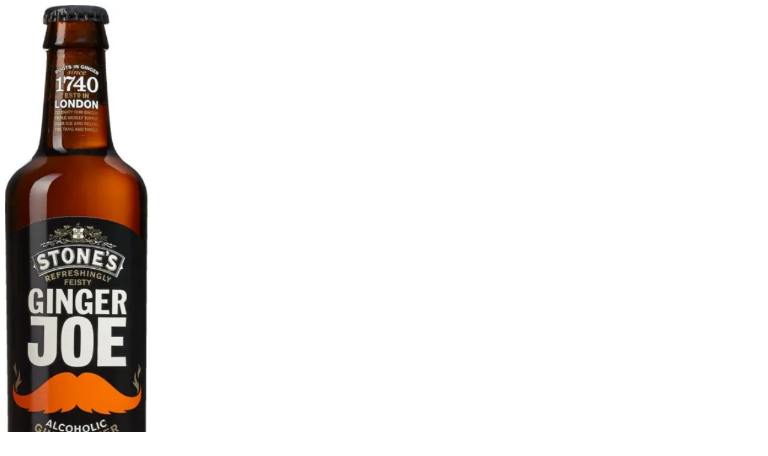

--- FILE ---
content_type: text/html; charset=utf-8
request_url: https://order.happyorder.io/interpooluppsala/1677/2373/products/58468
body_size: 14970
content:
<!DOCTYPE html><html lang="sv" class="__className_53c642 __variable_53c642"><head><meta charSet="utf-8"/><meta name="viewport" content="width=device-width, height=device-height, initial-scale=1, minimum-scale=1, maximum-scale=1, viewport-fit=cover, user-scalable=no"/><link rel="preload" as="image" href="https://res.cloudinary.com/happyorder/image/upload/e_trim:10:ffffff00,w_605/e_trim:10:ffffff00,/b_rgb:ffffff,f_auto,q_auto:eco,fl_lossy,w_605,h_750,g_center,c_fit/v1558726246/sb/bjdf9llovatghuodhjsu"/><link rel="stylesheet" href="/_next/static/css/52a4cc24313e1492.css?dpl=dpl_B4tbpKQrhR7H6h3h22GGkJdkqYbM" data-precedence="next"/><link rel="stylesheet" href="/_next/static/css/a212ab14ba3db18b.css?dpl=dpl_B4tbpKQrhR7H6h3h22GGkJdkqYbM" data-precedence="next"/><link rel="stylesheet" href="/_next/static/css/f33c2e5629c81f27.css?dpl=dpl_B4tbpKQrhR7H6h3h22GGkJdkqYbM" data-precedence="next"/><link rel="preload" as="script" fetchPriority="low" href="/_next/static/chunks/webpack-717a36dec6f4e4fa.js?dpl=dpl_B4tbpKQrhR7H6h3h22GGkJdkqYbM"/><script src="/_next/static/chunks/c7879cf7-a6d9e8162cc535d2.js?dpl=dpl_B4tbpKQrhR7H6h3h22GGkJdkqYbM" async=""></script><script src="/_next/static/chunks/1508-8e9da5dafafa9c0c.js?dpl=dpl_B4tbpKQrhR7H6h3h22GGkJdkqYbM" async=""></script><script src="/_next/static/chunks/main-app-dfa6687ce8127e63.js?dpl=dpl_B4tbpKQrhR7H6h3h22GGkJdkqYbM" async=""></script><script src="/_next/static/chunks/2757-7f412db5b59b9dae.js?dpl=dpl_B4tbpKQrhR7H6h3h22GGkJdkqYbM" async=""></script><script src="/_next/static/chunks/3571-f2e9e7082ce2bb8d.js?dpl=dpl_B4tbpKQrhR7H6h3h22GGkJdkqYbM" async=""></script><script src="/_next/static/chunks/3586-d2fdaae4d85bc302.js?dpl=dpl_B4tbpKQrhR7H6h3h22GGkJdkqYbM" async=""></script><script src="/_next/static/chunks/161-6eccc79afd771d0b.js?dpl=dpl_B4tbpKQrhR7H6h3h22GGkJdkqYbM" async=""></script><script src="/_next/static/chunks/137-2d372707a8b15cd4.js?dpl=dpl_B4tbpKQrhR7H6h3h22GGkJdkqYbM" async=""></script><script src="/_next/static/chunks/6792-f8b787c8e4f5a650.js?dpl=dpl_B4tbpKQrhR7H6h3h22GGkJdkqYbM" async=""></script><script src="/_next/static/chunks/app/global-error-32330fa6b27a4fec.js?dpl=dpl_B4tbpKQrhR7H6h3h22GGkJdkqYbM" async=""></script><script src="/_next/static/chunks/9323-7ab7c17d6a231db9.js?dpl=dpl_B4tbpKQrhR7H6h3h22GGkJdkqYbM" async=""></script><script src="/_next/static/chunks/app/layout-33643adadf054f6f.js?dpl=dpl_B4tbpKQrhR7H6h3h22GGkJdkqYbM" async=""></script><script src="/_next/static/chunks/bb7090df-6dd1765285178d86.js?dpl=dpl_B4tbpKQrhR7H6h3h22GGkJdkqYbM" async=""></script><script src="/_next/static/chunks/b77a24e2-bad921413468ca7e.js?dpl=dpl_B4tbpKQrhR7H6h3h22GGkJdkqYbM" async=""></script><script src="/_next/static/chunks/0b7c232d-88461b428ae2c71b.js?dpl=dpl_B4tbpKQrhR7H6h3h22GGkJdkqYbM" async=""></script><script src="/_next/static/chunks/ae850e48-f0b11c7a58299dc7.js?dpl=dpl_B4tbpKQrhR7H6h3h22GGkJdkqYbM" async=""></script><script src="/_next/static/chunks/a361a9ed-a3c126039c1d03e1.js?dpl=dpl_B4tbpKQrhR7H6h3h22GGkJdkqYbM" async=""></script><script src="/_next/static/chunks/601eab04-2e2fffd2fcecae4f.js?dpl=dpl_B4tbpKQrhR7H6h3h22GGkJdkqYbM" async=""></script><script src="/_next/static/chunks/e62e3726-71d9b2a1dfdf1476.js?dpl=dpl_B4tbpKQrhR7H6h3h22GGkJdkqYbM" async=""></script><script src="/_next/static/chunks/1e87141b-58a887bde757330c.js?dpl=dpl_B4tbpKQrhR7H6h3h22GGkJdkqYbM" async=""></script><script src="/_next/static/chunks/369b213f-2ee079cae58a214b.js?dpl=dpl_B4tbpKQrhR7H6h3h22GGkJdkqYbM" async=""></script><script src="/_next/static/chunks/27b50fdd-4cf23cc50e018f46.js?dpl=dpl_B4tbpKQrhR7H6h3h22GGkJdkqYbM" async=""></script><script src="/_next/static/chunks/9534-8c4e00b2c72593b8.js?dpl=dpl_B4tbpKQrhR7H6h3h22GGkJdkqYbM" async=""></script><script src="/_next/static/chunks/1839-47f8d9b3b6c42b33.js?dpl=dpl_B4tbpKQrhR7H6h3h22GGkJdkqYbM" async=""></script><script src="/_next/static/chunks/8016-97c58c78b4335a09.js?dpl=dpl_B4tbpKQrhR7H6h3h22GGkJdkqYbM" async=""></script><script src="/_next/static/chunks/7760-2281fce163707afe.js?dpl=dpl_B4tbpKQrhR7H6h3h22GGkJdkqYbM" async=""></script><script src="/_next/static/chunks/3013-92e95c61e931ead2.js?dpl=dpl_B4tbpKQrhR7H6h3h22GGkJdkqYbM" async=""></script><script src="/_next/static/chunks/1165-31f89a8e00ef3de0.js?dpl=dpl_B4tbpKQrhR7H6h3h22GGkJdkqYbM" async=""></script><script src="/_next/static/chunks/4927-a9c1f173a12672a2.js?dpl=dpl_B4tbpKQrhR7H6h3h22GGkJdkqYbM" async=""></script><script src="/_next/static/chunks/1733-a940b66f43a167c3.js?dpl=dpl_B4tbpKQrhR7H6h3h22GGkJdkqYbM" async=""></script><script src="/_next/static/chunks/4131-f244b390d3c89894.js?dpl=dpl_B4tbpKQrhR7H6h3h22GGkJdkqYbM" async=""></script><script src="/_next/static/chunks/5404-d5f18ed4afb008e7.js?dpl=dpl_B4tbpKQrhR7H6h3h22GGkJdkqYbM" async=""></script><script src="/_next/static/chunks/84-0378e73cba9b61ae.js?dpl=dpl_B4tbpKQrhR7H6h3h22GGkJdkqYbM" async=""></script><script src="/_next/static/chunks/app/%5BlocationSlug%5D/%5BlocationId%5D/%5BserviceId%5D/products/%5BproductId%5D/page-71ce75814c6cb736.js?dpl=dpl_B4tbpKQrhR7H6h3h22GGkJdkqYbM" async=""></script><meta name="next-size-adjust" content=""/><meta name="theme-color" content="#2E2E2E"/><title>HappyOrder</title><link rel="manifest" href="/site.webmanifest"/><link rel="icon" href="/favicon-32x32.png" type="image/png" sizes="32x32"/><link rel="icon" href="/favicon-16x16.png" type="image/png" sizes="16x16"/><script src="/_next/static/chunks/polyfills-42372ed130431b0a.js?dpl=dpl_B4tbpKQrhR7H6h3h22GGkJdkqYbM" noModule=""></script></head><body><div hidden=""><!--$--><!--/$--></div><div class="pt-safe-offset-24 flex min-h-screen w-screen flex-col items-center bg-slate-100 px-4 pb-16" style="background-color:#ffffff"><div class="w-full max-w-lg rounded-lg bg-white pb-4 shadow-sm"><div class="flex flex-row flex-wrap items-end gap-1 text-sm"></div><div class="mt-8 flex flex-col items-center"><div class="relative aspect-video max-w-full rounded-sm" style="width:242px;aspect-ratio:0.8093645484949833"><div class="absolute top-0 left-0 h-full w-full"><div class="relative block overflow-hidden rounded-xs bg-zinc-100" style="height:100%;width:100%"><div class="absolute block h-full w-full animate-loading bg-linear-to-r from-transparent to-zinc-200"></div></div><img class="object-contain object-top transition-[transform_opacity] duration-200 -translate-y-1 opacity-10" src="https://res.cloudinary.com/happyorder/image/upload/e_trim:10:ffffff00,w_605/e_trim:10:ffffff00,/b_rgb:ffffff,f_auto,q_auto:eco,fl_lossy,w_605,h_750,g_center,c_fit/v1558726246/sb/bjdf9llovatghuodhjsu" style="width:242px;height:100%" alt=""/></div></div></div><div class="mx-4 mt-4 flex flex-col"><div class="mb-2 text-center text-xl font-bold">Ginger Joe Ginger Beer</div><p class="max-w-sm self-center text-sm whitespace-pre-line">Kryddig, söt smak med liten hetta och tydlig karaktär av ingefära, inslag av pomerans. </p><div class="m-2 flex flex-row items-center justify-center"><button disabled="" class="rounded p-2 text-gray-500"><svg stroke="currentColor" fill="currentColor" stroke-width="0" viewBox="0 0 512 512" height="1em" width="1em" xmlns="http://www.w3.org/2000/svg"><path d="M96 235h320v42H96z"></path></svg></button><p class="mx-4 text-xl">1</p><button class="rounded bg-emerald-400 p-2 text-xl text-white shadow-sm hover:bg-emerald-500 active:bg-emerald-600"><svg stroke="currentColor" fill="currentColor" stroke-width="0" viewBox="0 0 512 512" height="1em" width="1em" xmlns="http://www.w3.org/2000/svg"><path d="M416 277.333H277.333V416h-42.666V277.333H96v-42.666h138.667V96h42.666v138.667H416v42.666z"></path></svg></button></div><div class="text-center"></div></div></div></div><a class="bottom-safe-offset-3 right-safe-offset-2 left-safe-offset-2 fixed flex h-12 flex-row items-center justify-between rounded-xl px-5 py-1 shadow-md pointer-events-none cursor-not-allowed bg-gray-200 text-gray-500 undefined" href=""><div class="flex w-full items-center justify-between"><div class="flex w-1/5 justify-start text-left">85 kr</div><div class="flex-1 text-center font-bold">Menyn är stängd just nu</div><div class="flex w-1/5 justify-end text-right font-semibold"><svg stroke="currentColor" fill="currentColor" stroke-width="0" viewBox="0 0 16 16" height="30" width="30" xmlns="http://www.w3.org/2000/svg"><path d="M8 4a.5.5 0 0 1 .5.5v3h3a.5.5 0 0 1 0 1h-3v3a.5.5 0 0 1-1 0v-3h-3a.5.5 0 0 1 0-1h3v-3A.5.5 0 0 1 8 4z"></path></svg></div></div></a><header class="left-safe right-safe top-safe fixed flex flex-row items-center justify-center px-4 pt-6"><div class="flex w-full max-w-lg flex-row items-center justify-between"><a class="flex h-10 w-10 items-center justify-center rounded-sm bg-white text-lg shadow-sm hover:bg-slate-50 active:bg-slate-100" href="/interpooluppsala/1677/2373/products/list"><svg aria-hidden="true" focusable="false" data-prefix="fas" data-icon="chevron-left" class="svg-inline--fa fa-chevron-left " role="img" xmlns="http://www.w3.org/2000/svg" viewBox="0 0 320 512"><path fill="currentColor" d="M9.4 233.4c-12.5 12.5-12.5 32.8 0 45.3l192 192c12.5 12.5 32.8 12.5 45.3 0s12.5-32.8 0-45.3L77.3 256 246.6 86.6c12.5-12.5 12.5-32.8 0-45.3s-32.8-12.5-45.3 0l-192 192z"></path></svg></a><div></div></div></header><!--$--><!--/$--><!--$--><!--/$--><script src="/_next/static/chunks/webpack-717a36dec6f4e4fa.js?dpl=dpl_B4tbpKQrhR7H6h3h22GGkJdkqYbM" id="_R_" async=""></script><script>(self.__next_f=self.__next_f||[]).push([0])</script><script>self.__next_f.push([1,"1:\"$Sreact.fragment\"\n3:I[49287,[],\"\"]\n4:I[34235,[],\"\"]\n6:I[93621,[],\"OutletBoundary\"]\n8:I[16867,[],\"AsyncMetadataOutlet\"]\na:I[93621,[],\"ViewportBoundary\"]\nc:I[93621,[],\"MetadataBoundary\"]\nd:\"$Sreact.suspense\"\nf:I[77023,[\"2757\",\"static/chunks/2757-7f412db5b59b9dae.js?dpl=dpl_B4tbpKQrhR7H6h3h22GGkJdkqYbM\",\"3571\",\"static/chunks/3571-f2e9e7082ce2bb8d.js?dpl=dpl_B4tbpKQrhR7H6h3h22GGkJdkqYbM\",\"3586\",\"static/chunks/3586-d2fdaae4d85bc302.js?dpl=dpl_B4tbpKQrhR7H6h3h22GGkJdkqYbM\",\"161\",\"static/chunks/161-6eccc79afd771d0b.js?dpl=dpl_B4tbpKQrhR7H6h3h22GGkJdkqYbM\",\"137\",\"static/chunks/137-2d372707a8b15cd4.js?dpl=dpl_B4tbpKQrhR7H6h3h22GGkJdkqYbM\",\"6792\",\"static/chunks/6792-f8b787c8e4f5a650.js?dpl=dpl_B4tbpKQrhR7H6h3h22GGkJdkqYbM\",\"4219\",\"static/chunks/app/global-error-32330fa6b27a4fec.js?dpl=dpl_B4tbpKQrhR7H6h3h22GGkJdkqYbM\"],\"default\"]\n10:I[7967,[\"9323\",\"static/chunks/9323-7ab7c17d6a231db9.js?dpl=dpl_B4tbpKQrhR7H6h3h22GGkJdkqYbM\",\"7177\",\"static/chunks/app/layout-33643adadf054f6f.js?dpl=dpl_B4tbpKQrhR7H6h3h22GGkJdkqYbM\"],\"PreloadResources\"]\n11:I[559,[\"9323\",\"static/chunks/9323-7ab7c17d6a231db9.js?dpl=dpl_B4tbpKQrhR7H6h3h22GGkJdkqYbM\",\"7177\",\"static/chunks/app/layout-33643adadf054f6f.js?dpl=dpl_B4tbpKQrhR7H6h3h22GGkJdkqYbM\"],\"\"]\n12:I[77091,[\"9323\",\"static/chunks/9323-7ab7c17d6a231db9.js?dpl=dpl_B4tbpKQrhR7H6h3h22GGkJdkqYbM\",\"7177\",\"static/chunks/app/layout-33643adadf054f6f.js?dpl=dpl_B4tbpKQrhR7H6h3h22GGkJdkqYbM\"],\"LanguageProvider\"]\n"])</script><script>self.__next_f.push([1,"13:I[4978,[\"3195\",\"static/chunks/bb7090df-6dd1765285178d86.js?dpl=dpl_B4tbpKQrhR7H6h3h22GGkJdkqYbM\",\"2701\",\"static/chunks/b77a24e2-bad921413468ca7e.js?dpl=dpl_B4tbpKQrhR7H6h3h22GGkJdkqYbM\",\"9352\",\"static/chunks/0b7c232d-88461b428ae2c71b.js?dpl=dpl_B4tbpKQrhR7H6h3h22GGkJdkqYbM\",\"5661\",\"static/chunks/ae850e48-f0b11c7a58299dc7.js?dpl=dpl_B4tbpKQrhR7H6h3h22GGkJdkqYbM\",\"8941\",\"static/chunks/a361a9ed-a3c126039c1d03e1.js?dpl=dpl_B4tbpKQrhR7H6h3h22GGkJdkqYbM\",\"5414\",\"static/chunks/601eab04-2e2fffd2fcecae4f.js?dpl=dpl_B4tbpKQrhR7H6h3h22GGkJdkqYbM\",\"4783\",\"static/chunks/e62e3726-71d9b2a1dfdf1476.js?dpl=dpl_B4tbpKQrhR7H6h3h22GGkJdkqYbM\",\"696\",\"static/chunks/1e87141b-58a887bde757330c.js?dpl=dpl_B4tbpKQrhR7H6h3h22GGkJdkqYbM\",\"5493\",\"static/chunks/369b213f-2ee079cae58a214b.js?dpl=dpl_B4tbpKQrhR7H6h3h22GGkJdkqYbM\",\"6143\",\"static/chunks/27b50fdd-4cf23cc50e018f46.js?dpl=dpl_B4tbpKQrhR7H6h3h22GGkJdkqYbM\",\"9534\",\"static/chunks/9534-8c4e00b2c72593b8.js?dpl=dpl_B4tbpKQrhR7H6h3h22GGkJdkqYbM\",\"2757\",\"static/chunks/2757-7f412db5b59b9dae.js?dpl=dpl_B4tbpKQrhR7H6h3h22GGkJdkqYbM\",\"1839\",\"static/chunks/1839-47f8d9b3b6c42b33.js?dpl=dpl_B4tbpKQrhR7H6h3h22GGkJdkqYbM\",\"8016\",\"static/chunks/8016-97c58c78b4335a09.js?dpl=dpl_B4tbpKQrhR7H6h3h22GGkJdkqYbM\",\"7760\",\"static/chunks/7760-2281fce163707afe.js?dpl=dpl_B4tbpKQrhR7H6h3h22GGkJdkqYbM\",\"3013\",\"static/chunks/3013-92e95c61e931ead2.js?dpl=dpl_B4tbpKQrhR7H6h3h22GGkJdkqYbM\",\"1165\",\"static/chunks/1165-31f89a8e00ef3de0.js?dpl=dpl_B4tbpKQrhR7H6h3h22GGkJdkqYbM\",\"4927\",\"static/chunks/4927-a9c1f173a12672a2.js?dpl=dpl_B4tbpKQrhR7H6h3h22GGkJdkqYbM\",\"1733\",\"static/chunks/1733-a940b66f43a167c3.js?dpl=dpl_B4tbpKQrhR7H6h3h22GGkJdkqYbM\",\"4131\",\"static/chunks/4131-f244b390d3c89894.js?dpl=dpl_B4tbpKQrhR7H6h3h22GGkJdkqYbM\",\"161\",\"static/chunks/161-6eccc79afd771d0b.js?dpl=dpl_B4tbpKQrhR7H6h3h22GGkJdkqYbM\",\"137\",\"static/chunks/137-2d372707a8b15cd4.js?dpl=dpl_B4tbpKQrhR7H6h3h22GGkJdkqYbM\",\"6792\",\"static/chunks/6792-f8b787c8e4f5a650.js?dpl=dpl_B4tbpKQrhR7H6h3h22GGkJdkqYbM\",\"5404\",\"static/chunks/5404-d5f18ed4afb008e7.js?dpl=dpl_B4tbpKQrhR7H6h3h22GGkJdkqYbM\",\"84\",\"static/chunks/84-0378e73cba9b61ae.js?dpl=dpl_B4tbpKQrhR7H6h3h22GGkJdkqYbM\",\"1065\",\"static/chunks/app/%5BlocationSlug%5D/%5BlocationId%5D/%5BserviceId%5D/products/%5BproductId%5D/page-71ce75814c6cb736.js?dpl=dpl_B4tbpKQrhR7H6h3h22GGkJdkqYbM\"],\"HappyCookieProvider\"]\n"])</script><script>self.__next_f.push([1,"14:I[8254,[\"9323\",\"static/chunks/9323-7ab7c17d6a231db9.js?dpl=dpl_B4tbpKQrhR7H6h3h22GGkJdkqYbM\",\"7177\",\"static/chunks/app/layout-33643adadf054f6f.js?dpl=dpl_B4tbpKQrhR7H6h3h22GGkJdkqYbM\"],\"ModalProvider\"]\n15:I[35771,[\"9323\",\"static/chunks/9323-7ab7c17d6a231db9.js?dpl=dpl_B4tbpKQrhR7H6h3h22GGkJdkqYbM\",\"7177\",\"static/chunks/app/layout-33643adadf054f6f.js?dpl=dpl_B4tbpKQrhR7H6h3h22GGkJdkqYbM\"],\"SpeedInsights\"]\n16:I[82449,[\"9323\",\"static/chunks/9323-7ab7c17d6a231db9.js?dpl=dpl_B4tbpKQrhR7H6h3h22GGkJdkqYbM\",\"7177\",\"static/chunks/app/layout-33643adadf054f6f.js?dpl=dpl_B4tbpKQrhR7H6h3h22GGkJdkqYbM\"],\"AddAppSafeArea\"]\n17:I[49851,[],\"IconMark\"]\n:HC[\"/\",\"\"]\n:HL[\"/_next/static/css/52a4cc24313e1492.css?dpl=dpl_B4tbpKQrhR7H6h3h22GGkJdkqYbM\",\"style\"]\n:HL[\"/_next/static/css/a212ab14ba3db18b.css?dpl=dpl_B4tbpKQrhR7H6h3h22GGkJdkqYbM\",\"style\"]\n:HL[\"/_next/static/css/f33c2e5629c81f27.css?dpl=dpl_B4tbpKQrhR7H6h3h22GGkJdkqYbM\",\"style\"]\n"])</script><script>self.__next_f.push([1,"0:{\"P\":null,\"b\":\"pa_M7Qa5mXNDdBYXXyCbv\",\"p\":\"\",\"c\":[\"\",\"interpooluppsala\",\"1677\",\"2373\",\"products\",\"58468\"],\"i\":false,\"f\":[[[\"\",{\"children\":[[\"locationSlug\",\"interpooluppsala\",\"d\"],{\"children\":[[\"locationId\",\"1677\",\"d\"],{\"children\":[[\"serviceId\",\"2373\",\"d\"],{\"children\":[\"products\",{\"children\":[[\"productId\",\"58468\",\"d\"],{\"children\":[\"__PAGE__\",{}]}]}]}]}]}]},\"$undefined\",\"$undefined\",true],[\"\",[\"$\",\"$1\",\"c\",{\"children\":[[[\"$\",\"link\",\"0\",{\"rel\":\"stylesheet\",\"href\":\"/_next/static/css/52a4cc24313e1492.css?dpl=dpl_B4tbpKQrhR7H6h3h22GGkJdkqYbM\",\"precedence\":\"next\",\"crossOrigin\":\"$undefined\",\"nonce\":\"$undefined\"}],[\"$\",\"link\",\"1\",{\"rel\":\"stylesheet\",\"href\":\"/_next/static/css/a212ab14ba3db18b.css?dpl=dpl_B4tbpKQrhR7H6h3h22GGkJdkqYbM\",\"precedence\":\"next\",\"crossOrigin\":\"$undefined\",\"nonce\":\"$undefined\"}]],\"$L2\"]}],{\"children\":[[\"locationSlug\",\"interpooluppsala\",\"d\"],[\"$\",\"$1\",\"c\",{\"children\":[null,[\"$\",\"$L3\",null,{\"parallelRouterKey\":\"children\",\"error\":\"$undefined\",\"errorStyles\":\"$undefined\",\"errorScripts\":\"$undefined\",\"template\":[\"$\",\"$L4\",null,{}],\"templateStyles\":\"$undefined\",\"templateScripts\":\"$undefined\",\"notFound\":\"$undefined\",\"forbidden\":\"$undefined\",\"unauthorized\":\"$undefined\"}]]}],{\"children\":[[\"locationId\",\"1677\",\"d\"],[\"$\",\"$1\",\"c\",{\"children\":[null,[\"$\",\"$L3\",null,{\"parallelRouterKey\":\"children\",\"error\":\"$undefined\",\"errorStyles\":\"$undefined\",\"errorScripts\":\"$undefined\",\"template\":[\"$\",\"$L4\",null,{}],\"templateStyles\":\"$undefined\",\"templateScripts\":\"$undefined\",\"notFound\":\"$undefined\",\"forbidden\":\"$undefined\",\"unauthorized\":\"$undefined\"}]]}],{\"children\":[[\"serviceId\",\"2373\",\"d\"],[\"$\",\"$1\",\"c\",{\"children\":[null,[\"$\",\"$L3\",null,{\"parallelRouterKey\":\"children\",\"error\":\"$undefined\",\"errorStyles\":\"$undefined\",\"errorScripts\":\"$undefined\",\"template\":[\"$\",\"$L4\",null,{}],\"templateStyles\":\"$undefined\",\"templateScripts\":\"$undefined\",\"notFound\":\"$undefined\",\"forbidden\":\"$undefined\",\"unauthorized\":\"$undefined\"}]]}],{\"children\":[\"products\",[\"$\",\"$1\",\"c\",{\"children\":[null,[\"$\",\"$L3\",null,{\"parallelRouterKey\":\"children\",\"error\":\"$undefined\",\"errorStyles\":\"$undefined\",\"errorScripts\":\"$undefined\",\"template\":[\"$\",\"$L4\",null,{}],\"templateStyles\":\"$undefined\",\"templateScripts\":\"$undefined\",\"notFound\":\"$undefined\",\"forbidden\":\"$undefined\",\"unauthorized\":\"$undefined\"}]]}],{\"children\":[[\"productId\",\"58468\",\"d\"],[\"$\",\"$1\",\"c\",{\"children\":[null,[\"$\",\"$L3\",null,{\"parallelRouterKey\":\"children\",\"error\":\"$undefined\",\"errorStyles\":\"$undefined\",\"errorScripts\":\"$undefined\",\"template\":[\"$\",\"$L4\",null,{}],\"templateStyles\":\"$undefined\",\"templateScripts\":\"$undefined\",\"notFound\":\"$undefined\",\"forbidden\":\"$undefined\",\"unauthorized\":\"$undefined\"}]]}],{\"children\":[\"__PAGE__\",[\"$\",\"$1\",\"c\",{\"children\":[\"$L5\",[[\"$\",\"link\",\"0\",{\"rel\":\"stylesheet\",\"href\":\"/_next/static/css/f33c2e5629c81f27.css?dpl=dpl_B4tbpKQrhR7H6h3h22GGkJdkqYbM\",\"precedence\":\"next\",\"crossOrigin\":\"$undefined\",\"nonce\":\"$undefined\"}]],[\"$\",\"$L6\",null,{\"children\":[\"$L7\",[\"$\",\"$L8\",null,{\"promise\":\"$@9\"}]]}]]}],{},null,false]},null,false]},null,false]},null,false]},null,false]},null,false]},null,false],[\"$\",\"$1\",\"h\",{\"children\":[null,[[\"$\",\"$La\",null,{\"children\":\"$Lb\"}],[\"$\",\"meta\",null,{\"name\":\"next-size-adjust\",\"content\":\"\"}]],[\"$\",\"$Lc\",null,{\"children\":[\"$\",\"div\",null,{\"hidden\":true,\"children\":[\"$\",\"$d\",null,{\"fallback\":null,\"children\":\"$Le\"}]}]}]]}],false]],\"m\":\"$undefined\",\"G\":[\"$f\",[[\"$\",\"link\",\"0\",{\"rel\":\"stylesheet\",\"href\":\"/_next/static/css/145fe5e01c68f881.css?dpl=dpl_B4tbpKQrhR7H6h3h22GGkJdkqYbM\",\"precedence\":\"next\",\"crossOrigin\":\"$undefined\",\"nonce\":\"$undefined\"}]]],\"s\":false,\"S\":false}\n"])</script><script>self.__next_f.push([1,"2:[\"$\",\"html\",null,{\"lang\":\"sv\",\"className\":\"__className_53c642 __variable_53c642\",\"children\":[[\"$\",\"$L10\",null,{}],[\"$\",\"$L11\",null,{\"src\":\"https://js.cobrowse.io/CobrowseIO.js\",\"strategy\":\"lazyOnload\"}],[\"$\",\"body\",null,{\"children\":[\"$\",\"$L12\",null,{\"lang\":\"sv\",\"children\":[[\"$\",\"$L13\",null,{\"ssrCookies\":\"\",\"children\":[\"$\",\"$L14\",null,{\"children\":[\"$\",\"$L3\",null,{\"parallelRouterKey\":\"children\",\"error\":\"$undefined\",\"errorStyles\":\"$undefined\",\"errorScripts\":\"$undefined\",\"template\":[\"$\",\"$L4\",null,{}],\"templateStyles\":\"$undefined\",\"templateScripts\":\"$undefined\",\"notFound\":[[[\"$\",\"title\",null,{\"children\":\"404: This page could not be found.\"}],[\"$\",\"div\",null,{\"style\":{\"fontFamily\":\"system-ui,\\\"Segoe UI\\\",Roboto,Helvetica,Arial,sans-serif,\\\"Apple Color Emoji\\\",\\\"Segoe UI Emoji\\\"\",\"height\":\"100vh\",\"textAlign\":\"center\",\"display\":\"flex\",\"flexDirection\":\"column\",\"alignItems\":\"center\",\"justifyContent\":\"center\"},\"children\":[\"$\",\"div\",null,{\"children\":[[\"$\",\"style\",null,{\"dangerouslySetInnerHTML\":{\"__html\":\"body{color:#000;background:#fff;margin:0}.next-error-h1{border-right:1px solid rgba(0,0,0,.3)}@media (prefers-color-scheme:dark){body{color:#fff;background:#000}.next-error-h1{border-right:1px solid rgba(255,255,255,.3)}}\"}}],[\"$\",\"h1\",null,{\"className\":\"next-error-h1\",\"style\":{\"display\":\"inline-block\",\"margin\":\"0 20px 0 0\",\"padding\":\"0 23px 0 0\",\"fontSize\":24,\"fontWeight\":500,\"verticalAlign\":\"top\",\"lineHeight\":\"49px\"},\"children\":404}],[\"$\",\"div\",null,{\"style\":{\"display\":\"inline-block\"},\"children\":[\"$\",\"h2\",null,{\"style\":{\"fontSize\":14,\"fontWeight\":400,\"lineHeight\":\"49px\",\"margin\":0},\"children\":\"This page could not be found.\"}]}]]}]}]],[]],\"forbidden\":\"$undefined\",\"unauthorized\":\"$undefined\"}]}]}],[\"$\",\"$L15\",null,{\"sampleRate\":0.2}],[\"$\",\"$L16\",null,{}]]}]}]]}]\n"])</script><script>self.__next_f.push([1,"b:[[\"$\",\"meta\",\"0\",{\"charSet\":\"utf-8\"}],[\"$\",\"meta\",\"1\",{\"name\":\"viewport\",\"content\":\"width=device-width, height=device-height, initial-scale=1, minimum-scale=1, maximum-scale=1, viewport-fit=cover, user-scalable=no\"}],[\"$\",\"meta\",\"2\",{\"name\":\"theme-color\",\"content\":\"#2E2E2E\"}]]\n7:null\n9:{\"metadata\":[[\"$\",\"title\",\"0\",{\"children\":\"HappyOrder\"}],[\"$\",\"link\",\"1\",{\"rel\":\"manifest\",\"href\":\"/site.webmanifest\",\"crossOrigin\":\"$undefined\"}],[\"$\",\"link\",\"2\",{\"rel\":\"icon\",\"href\":\"/favicon-32x32.png\",\"type\":\"image/png\",\"sizes\":\"32x32\"}],[\"$\",\"link\",\"3\",{\"rel\":\"icon\",\"href\":\"/favicon-16x16.png\",\"type\":\"image/png\",\"sizes\":\"16x16\"}],[\"$\",\"$L17\",\"4\",{}]],\"error\":null,\"digest\":\"$undefined\"}\ne:\"$9:metadata\"\n"])</script><script>self.__next_f.push([1,"18:I[66021,[\"3195\",\"static/chunks/bb7090df-6dd1765285178d86.js?dpl=dpl_B4tbpKQrhR7H6h3h22GGkJdkqYbM\",\"2701\",\"static/chunks/b77a24e2-bad921413468ca7e.js?dpl=dpl_B4tbpKQrhR7H6h3h22GGkJdkqYbM\",\"9352\",\"static/chunks/0b7c232d-88461b428ae2c71b.js?dpl=dpl_B4tbpKQrhR7H6h3h22GGkJdkqYbM\",\"5661\",\"static/chunks/ae850e48-f0b11c7a58299dc7.js?dpl=dpl_B4tbpKQrhR7H6h3h22GGkJdkqYbM\",\"8941\",\"static/chunks/a361a9ed-a3c126039c1d03e1.js?dpl=dpl_B4tbpKQrhR7H6h3h22GGkJdkqYbM\",\"5414\",\"static/chunks/601eab04-2e2fffd2fcecae4f.js?dpl=dpl_B4tbpKQrhR7H6h3h22GGkJdkqYbM\",\"4783\",\"static/chunks/e62e3726-71d9b2a1dfdf1476.js?dpl=dpl_B4tbpKQrhR7H6h3h22GGkJdkqYbM\",\"696\",\"static/chunks/1e87141b-58a887bde757330c.js?dpl=dpl_B4tbpKQrhR7H6h3h22GGkJdkqYbM\",\"5493\",\"static/chunks/369b213f-2ee079cae58a214b.js?dpl=dpl_B4tbpKQrhR7H6h3h22GGkJdkqYbM\",\"6143\",\"static/chunks/27b50fdd-4cf23cc50e018f46.js?dpl=dpl_B4tbpKQrhR7H6h3h22GGkJdkqYbM\",\"9534\",\"static/chunks/9534-8c4e00b2c72593b8.js?dpl=dpl_B4tbpKQrhR7H6h3h22GGkJdkqYbM\",\"2757\",\"static/chunks/2757-7f412db5b59b9dae.js?dpl=dpl_B4tbpKQrhR7H6h3h22GGkJdkqYbM\",\"1839\",\"static/chunks/1839-47f8d9b3b6c42b33.js?dpl=dpl_B4tbpKQrhR7H6h3h22GGkJdkqYbM\",\"8016\",\"static/chunks/8016-97c58c78b4335a09.js?dpl=dpl_B4tbpKQrhR7H6h3h22GGkJdkqYbM\",\"7760\",\"static/chunks/7760-2281fce163707afe.js?dpl=dpl_B4tbpKQrhR7H6h3h22GGkJdkqYbM\",\"3013\",\"static/chunks/3013-92e95c61e931ead2.js?dpl=dpl_B4tbpKQrhR7H6h3h22GGkJdkqYbM\",\"1165\",\"static/chunks/1165-31f89a8e00ef3de0.js?dpl=dpl_B4tbpKQrhR7H6h3h22GGkJdkqYbM\",\"4927\",\"static/chunks/4927-a9c1f173a12672a2.js?dpl=dpl_B4tbpKQrhR7H6h3h22GGkJdkqYbM\",\"1733\",\"static/chunks/1733-a940b66f43a167c3.js?dpl=dpl_B4tbpKQrhR7H6h3h22GGkJdkqYbM\",\"4131\",\"static/chunks/4131-f244b390d3c89894.js?dpl=dpl_B4tbpKQrhR7H6h3h22GGkJdkqYbM\",\"161\",\"static/chunks/161-6eccc79afd771d0b.js?dpl=dpl_B4tbpKQrhR7H6h3h22GGkJdkqYbM\",\"137\",\"static/chunks/137-2d372707a8b15cd4.js?dpl=dpl_B4tbpKQrhR7H6h3h22GGkJdkqYbM\",\"6792\",\"static/chunks/6792-f8b787c8e4f5a650.js?dpl=dpl_B4tbpKQrhR7H6h3h22GGkJdkqYbM\",\"5404\",\"static/chunks/5404-d5f18ed4afb008e7.js?dpl=dpl_B4tbpKQrhR7H6h3h22GGkJdkqYbM\",\"84\",\"static/chunks/84-0378e73cba9b61ae.js?dpl=dpl_B4tbpKQrhR7H6h3h22GGkJdkqYbM\",\"1065\",\"static/chunks/app/%5BlocationSlug%5D/%5BlocationId%5D/%5BserviceId%5D/products/%5BproductId%5D/page-71ce75814c6cb736.js?dpl=dpl_B4tbpKQrhR7H6h3h22GGkJdkqYbM\"],\"ProductSelection\"]\n"])</script><script>self.__next_f.push([1,"5:[\"$\",\"$L18\",null,{\"locationId\":\"1677\",\"serviceId\":\"2373\",\"locationSlug\":\"interpooluppsala\",\"productData\":{\"__typename\":\"Product\",\"id\":\"58468\",\"name\":\"Ginger Joe Ginger Beer\",\"description\":\"Kryddig, söt smak med liten hetta och tydlig karaktär av ingefära, inslag av pomerans. \",\"isOpenNow\":true,\"country\":\"United Kingdom\",\"visibleForCustomers\":true,\"inStock\":true,\"alcohol\":\"4\",\"price\":85,\"image\":\"https://res.cloudinary.com/happyorder/image/upload/{PARAMS}/v1558726246/sb/bjdf9llovatghuodhjsu.jpg\",\"attributes\":[],\"tag\":{\"__typename\":\"ProductTag\",\"id\":\"12240\",\"name\":\"FLASKÖL/CIDER\",\"view\":\"vertical\",\"viewImage\":\"vertical\"}},\"data\":{\"service\":{\"__typename\":\"Service\",\"id\":\"2373\",\"name\":\"Bordsservering\",\"isOpenNow\":false,\"allowTip\":true,\"canOrder\":false,\"categories\":[{\"__typename\":\"ProductCategory\",\"id\":\"1525\",\"name\":\"DRYCK\",\"tags\":[{\"__typename\":\"ProductTag\",\"id\":\"12262\",\"name\":\"BAR MENY\",\"description\":\"\",\"view\":\"list\",\"viewImage\":\"horizontal\",\"products\":[{\"__typename\":\"Product\",\"id\":\"57630\",\"name\":\"Chilinötter\",\"description\":\"\",\"isOpenNow\":true,\"visibleForCustomers\":true,\"inStock\":true,\"country\":\"\",\"price\":30,\"priceWithMinAttributes\":30,\"hasAttributes\":false,\"image\":\"https://res.cloudinary.com/happyorder/image/upload/{PARAMS}/v1671021620/products/1677-1671021620.jpg\"},{\"__typename\":\"Product\",\"id\":\"57631\",\"name\":\"Grill chips\",\"description\":\"\",\"isOpenNow\":true,\"visibleForCustomers\":true,\"inStock\":true,\"country\":\"\",\"price\":30,\"priceWithMinAttributes\":30,\"hasAttributes\":false,\"image\":\"https://res.cloudinary.com/happyorder/image/upload/{PARAMS}/v1671021736/products/1677-1671021736.png\"},{\"__typename\":\"Product\",\"id\":\"57633\",\"name\":\"Jordnötter\",\"description\":\"\",\"isOpenNow\":true,\"visibleForCustomers\":true,\"inStock\":true,\"country\":\"\",\"price\":30,\"priceWithMinAttributes\":30,\"hasAttributes\":false,\"image\":\"https://res.cloudinary.com/happyorder/image/upload/{PARAMS}/v1671021805/products/1677-1671021805.jpg\"},{\"__typename\":\"Product\",\"id\":\"58272\",\"name\":\"Kökets potatisnachos (veg)\",\"description\":\"med smält ost, vitlöksdipp \u0026 salsa (Ä, SE)\",\"isOpenNow\":true,\"visibleForCustomers\":true,\"inStock\":true,\"country\":\"\",\"price\":98,\"priceWithMinAttributes\":98,\"hasAttributes\":false,\"image\":\"https://res.cloudinary.com/happyorder/image/upload/{PARAMS}/v1671005821/products/1677-1671005820.jpg\"},{\"__typename\":\"Product\",\"id\":\"57632\",\"name\":\"Saltade Chips\",\"description\":\"\",\"isOpenNow\":true,\"visibleForCustomers\":true,\"inStock\":true,\"country\":\"\",\"price\":30,\"priceWithMinAttributes\":30,\"hasAttributes\":false,\"image\":\"https://res.cloudinary.com/happyorder/image/upload/{PARAMS}/v1671021764/products/1677-1671021764.jpg\"},{\"__typename\":\"Product\",\"id\":\"58147\",\"name\":\"Sourcream \u0026 Onion Chips \",\"description\":\"\",\"isOpenNow\":true,\"visibleForCustomers\":true,\"inStock\":true,\"country\":\"\",\"price\":30,\"priceWithMinAttributes\":30,\"hasAttributes\":false,\"image\":\"https://res.cloudinary.com/happyorder/image/upload/{PARAMS}/v1674760409/products/1677-1674760409.jpg\"}]},{\"__typename\":\"ProductTag\",\"id\":\"12239\",\"name\":\"FATÖL\",\"description\":\"\",\"view\":\"vertical\",\"viewImage\":\"vertical\",\"products\":[{\"__typename\":\"Product\",\"id\":\"58273\",\"name\":\"Falcon Export \",\"description\":\"Brödig smak med inslag av honung, aprikos och citrus.\",\"isOpenNow\":true,\"visibleForCustomers\":true,\"inStock\":true,\"country\":\"Sweden\",\"price\":0,\"priceWithMinAttributes\":69,\"hasAttributes\":true,\"image\":\"https://res.cloudinary.com/happyorder/image/upload/{PARAMS}/v1673210427/products/1677-1673210427.jpg\"},{\"__typename\":\"Product\",\"id\":\"58280\",\"name\":\"Carlsberg Hof\",\"description\":\"Maltig smak med inslag av citrus, ljust bröd och honung.\",\"isOpenNow\":true,\"visibleForCustomers\":true,\"inStock\":true,\"country\":\"Denmark\",\"price\":0,\"priceWithMinAttributes\":72,\"hasAttributes\":true,\"image\":\"https://res.cloudinary.com/happyorder/image/upload/{PARAMS}/v1673210465/products/1677-1673210465.jpg\"},{\"__typename\":\"Product\",\"id\":\"58279\",\"name\":\"Staropramen \",\"description\":\"Maltig smak med liten sötma, inslag av knäckebröd, torkade aprikoser, örter och apelsinskal.\",\"isOpenNow\":true,\"visibleForCustomers\":true,\"inStock\":true,\"country\":\"Czech Republic\",\"price\":0,\"priceWithMinAttributes\":88,\"hasAttributes\":true,\"image\":\"https://res.cloudinary.com/happyorder/image/upload/{PARAMS}/v1673210489/products/1677-1673210489.jpg\"},{\"__typename\":\"Product\",\"id\":\"58276\",\"name\":\"Brooklyn IPA\",\"description\":\"Nyanserad, fruktig smak med tydlig beska, inslag av torkad ananas, ambrosiakaka, tallkåda och bergamott.\",\"isOpenNow\":true,\"visibleForCustomers\":true,\"inStock\":true,\"country\":\"United States\",\"price\":0,\"priceWithMinAttributes\":88,\"hasAttributes\":true,\"image\":\"https://res.cloudinary.com/happyorder/image/upload/{PARAMS}/v1673210550/products/1677-1673210550.jpg\"},{\"__typename\":\"Product\",\"id\":\"58277\",\"name\":\"Kronenbourg\",\"description\":\"Brödig smak med inslag av honung, halm och citrus.\",\"isOpenNow\":true,\"visibleForCustomers\":true,\"inStock\":true,\"country\":\"France\",\"price\":0,\"priceWithMinAttributes\":88,\"hasAttributes\":true,\"image\":\"https://res.cloudinary.com/happyorder/image/upload/{PARAMS}/v1673210564/products/1677-1673210564.jpg\"},{\"__typename\":\"Product\",\"id\":\"58274\",\"name\":\"Kellerbier \",\"description\":\"Fruktig smak med inslag av knäckebröd, honung, ananas och citrusskal.\",\"isOpenNow\":true,\"visibleForCustomers\":true,\"inStock\":true,\"country\":\"Sweden\",\"price\":0,\"priceWithMinAttributes\":88,\"hasAttributes\":true,\"image\":\"https://res.cloudinary.com/happyorder/image/upload/{PARAMS}/v1673210581/products/1677-1673210580.jpg\"},{\"__typename\":\"Product\",\"id\":\"69340\",\"name\":\"Brooklyn Stonewall INN IPA\",\"description\":\"\",\"isOpenNow\":true,\"visibleForCustomers\":true,\"inStock\":true,\"country\":\"\",\"price\":0,\"priceWithMinAttributes\":88,\"hasAttributes\":true,\"image\":null},{\"__typename\":\"Product\",\"id\":\"58278\",\"name\":\"Eriksberg Karaktär\",\"description\":\"Maltig smak med inslag av knäckebröd, sirap, apelsin och örter.\",\"isOpenNow\":true,\"visibleForCustomers\":true,\"inStock\":true,\"country\":\"Sweden\",\"price\":0,\"priceWithMinAttributes\":88,\"hasAttributes\":true,\"image\":\"https://res.cloudinary.com/happyorder/image/upload/{PARAMS}/v1673210612/products/1677-1673210612.jpg\"},{\"__typename\":\"Product\",\"id\":\"58275\",\"name\":\"Sommersby päroncider \",\"description\":\"\",\"isOpenNow\":true,\"visibleForCustomers\":true,\"inStock\":true,\"country\":\"\",\"price\":0,\"priceWithMinAttributes\":75,\"hasAttributes\":true,\"image\":\"https://res.cloudinary.com/happyorder/image/upload/{PARAMS}/v1673210677/products/1677-1673210676.jpg\"}]},{\"__typename\":\"ProductTag\",\"id\":\"12240\",\"name\":\"FLASKÖL/CIDER\",\"description\":\"\",\"view\":\"vertical\",\"viewImage\":\"vertical\",\"products\":[{\"__typename\":\"Product\",\"id\":\"65874\",\"name\":\"Brewdog punk Ipa Glutenfri\",\"description\":\"\",\"isOpenNow\":true,\"visibleForCustomers\":true,\"inStock\":true,\"country\":\"\",\"price\":85,\"priceWithMinAttributes\":85,\"hasAttributes\":false,\"image\":null},{\"__typename\":\"Product\",\"id\":\"65875\",\"name\":\"Brooklyn Pilsner\",\"description\":\"USA 4,6%\",\"isOpenNow\":true,\"visibleForCustomers\":true,\"inStock\":true,\"country\":\"\",\"price\":86,\"priceWithMinAttributes\":86,\"hasAttributes\":false,\"image\":null},{\"__typename\":\"Product\",\"id\":\"65876\",\"name\":\"Eriksberg Pale Ale\",\"description\":\"Sverige 5,6%\",\"isOpenNow\":true,\"visibleForCustomers\":true,\"inStock\":true,\"country\":\"\",\"price\":88,\"priceWithMinAttributes\":88,\"hasAttributes\":false,\"image\":null},{\"__typename\":\"Product\",\"id\":\"57515\",\"name\":\"Öl bomb 10st\",\"description\":\"10st Carlsberg Export\",\"isOpenNow\":true,\"visibleForCustomers\":true,\"inStock\":true,\"country\":\"\",\"price\":720,\"priceWithMinAttributes\":720,\"hasAttributes\":false,\"image\":null},{\"__typename\":\"Product\",\"id\":\"57521\",\"name\":\"Kahru\",\"description\":\"\",\"isOpenNow\":true,\"visibleForCustomers\":true,\"inStock\":true,\"country\":\"\",\"price\":88,\"priceWithMinAttributes\":88,\"hasAttributes\":false,\"image\":\"https://res.cloudinary.com/happyorder/image/upload/{PARAMS}/v1671009208/products/1677-1671009208.png\"},{\"__typename\":\"Product\",\"id\":\"57522\",\"name\":\"Guiness West Indies Porter\",\"description\":\"\",\"isOpenNow\":true,\"visibleForCustomers\":true,\"inStock\":true,\"country\":\"\",\"price\":89,\"priceWithMinAttributes\":89,\"hasAttributes\":false,\"image\":\"https://res.cloudinary.com/happyorder/image/upload/{PARAMS}/v1671009271/products/1677-1671009271.png\"},{\"__typename\":\"Product\",\"id\":\"58473\",\"name\":\"Carlsberg Export\",\"description\":\"Maltig smak med inslag av knäckebröd, honung och  citrusskal.\",\"isOpenNow\":true,\"visibleForCustomers\":true,\"inStock\":true,\"country\":\"Denmark\",\"price\":72,\"priceWithMinAttributes\":72,\"hasAttributes\":false,\"image\":\"https://res.cloudinary.com/happyorder/image/upload/{PARAMS}/v1558724631/sb/fb9ft2qcxeqnn8peujdl.jpg\"},{\"__typename\":\"Product\",\"id\":\"58283\",\"name\":\"Brooklyn Defender IPA\",\"description\":\"Humlearomatisk, fruktig smak med tydlig beska, inslag av mango, apelsinmarmelad, honung och grapefrukt. \",\"isOpenNow\":true,\"visibleForCustomers\":true,\"inStock\":true,\"country\":\"Sweden\",\"price\":86,\"priceWithMinAttributes\":86,\"hasAttributes\":false,\"image\":\"https://res.cloudinary.com/happyorder/image/upload/{PARAMS}/v1673210714/products/1677-1673210714.jpg\"},{\"__typename\":\"Product\",\"id\":\"58284\",\"name\":\"Brooklyn Lager\",\"description\":\"Nyanserad, maltig smak med inslag av apelsinmarmelad, knäck, örter, aprikos och rågbröd. \",\"isOpenNow\":true,\"visibleForCustomers\":true,\"inStock\":true,\"country\":\"United States\",\"price\":86,\"priceWithMinAttributes\":86,\"hasAttributes\":false,\"image\":null},{\"__typename\":\"Product\",\"id\":\"57520\",\"name\":\"Brooklyn bel air sour\",\"description\":\"\",\"isOpenNow\":true,\"visibleForCustomers\":true,\"inStock\":true,\"country\":\"\",\"price\":88,\"priceWithMinAttributes\":88,\"hasAttributes\":false,\"image\":\"https://res.cloudinary.com/happyorder/image/upload/{PARAMS}/v1671009149/products/1677-1671009149.png\"},{\"__typename\":\"Product\",\"id\":\"57519\",\"name\":\"Nya Carnegie Halo Sour\",\"description\":\"\",\"isOpenNow\":true,\"visibleForCustomers\":true,\"inStock\":true,\"country\":\"\",\"price\":95,\"priceWithMinAttributes\":95,\"hasAttributes\":false,\"image\":null},{\"__typename\":\"Product\",\"id\":\"57517\",\"name\":\"Nya Carnegie Hoppy Daze IPA\",\"description\":\"\",\"isOpenNow\":true,\"visibleForCustomers\":true,\"inStock\":true,\"country\":\"\",\"price\":95,\"priceWithMinAttributes\":95,\"hasAttributes\":false,\"image\":null},{\"__typename\":\"Product\",\"id\":\"57518\",\"name\":\"Nya Carnegie Luma Pils \",\"description\":\"\",\"isOpenNow\":true,\"visibleForCustomers\":true,\"inStock\":true,\"country\":\"\",\"price\":86,\"priceWithMinAttributes\":86,\"hasAttributes\":false,\"image\":null},{\"__typename\":\"Product\",\"id\":\"58282\",\"name\":\"Nya Carnegie 100W IPA\",\"description\":\"Humlearomatisk smak med tydlig beska, inslag av grapefrukt, ananas, passionsfrukt, honung, apelsin och tallbarr. Serveras vid 10-12°C till fläsk-, lamm- och nötkött eller som sällskapsdryck.\",\"isOpenNow\":true,\"visibleForCustomers\":true,\"inStock\":true,\"country\":\"Sweden\",\"price\":89,\"priceWithMinAttributes\":89,\"hasAttributes\":false,\"image\":\"https://res.cloudinary.com/happyorder/image/upload/{PARAMS}/v1674761574/products/1677-1674761573.png\"},{\"__typename\":\"Product\",\"id\":\"58467\",\"name\":\"Brewdog Punk IPA\",\"description\":\"Humlearomatisk smak med tydlig beska, inslag av aprikos, apelsinmarmelad, ljust bröd, tallbarr och grapefrukt. \",\"isOpenNow\":true,\"visibleForCustomers\":true,\"inStock\":true,\"country\":\"United Kingdom\",\"price\":79,\"priceWithMinAttributes\":79,\"hasAttributes\":false,\"image\":\"https://res.cloudinary.com/happyorder/image/upload/{PARAMS}/v1558721098/sb/eh0ofcokgsqumeer0n4i.jpg\"},{\"__typename\":\"Product\",\"id\":\"58002\",\"name\":\"Brewdog Glutenfri IPA\",\"description\":\"\",\"isOpenNow\":true,\"visibleForCustomers\":true,\"inStock\":true,\"country\":\"United Kingdom\",\"price\":79,\"priceWithMinAttributes\":79,\"hasAttributes\":false,\"image\":null},{\"__typename\":\"Product\",\"id\":\"57516\",\"name\":\"Cider Bomb 10st\",\"description\":\"10st Sommersby\",\"isOpenNow\":true,\"visibleForCustomers\":true,\"inStock\":true,\"country\":\"\",\"price\":740,\"priceWithMinAttributes\":740,\"hasAttributes\":false,\"image\":\"https://res.cloudinary.com/happyorder/image/upload/{PARAMS}/v1671008900/products/1677-1671008896438.webp\"},{\"__typename\":\"Product\",\"id\":\"58271\",\"name\":\"Somersby Sparkling Rosé\",\"description\":\"\",\"isOpenNow\":true,\"visibleForCustomers\":true,\"inStock\":true,\"country\":\"Sweden\",\"price\":74,\"priceWithMinAttributes\":74,\"hasAttributes\":false,\"image\":null},{\"__typename\":\"Product\",\"id\":\"58269\",\"name\":\"Somersby Pina Colada\",\"description\":\"\",\"isOpenNow\":true,\"visibleForCustomers\":true,\"inStock\":true,\"country\":\"Sweden\",\"price\":74,\"priceWithMinAttributes\":74,\"hasAttributes\":false,\"image\":null},{\"__typename\":\"Product\",\"id\":\"57523\",\"name\":\"Xide Hink 5 st\",\"description\":\"5 st Xide cactus lime 33cl\",\"isOpenNow\":true,\"visibleForCustomers\":true,\"inStock\":true,\"country\":\"\",\"price\":370,\"priceWithMinAttributes\":370,\"hasAttributes\":false,\"image\":\"https://res.cloudinary.com/happyorder/image/upload/{PARAMS}/v1671009367/products/1677-1671009367.png\"},{\"__typename\":\"Product\",\"id\":\"58466\",\"name\":\"Cidraie Cidre Original\",\"description\":\"Fruktig, nyanserad smak med liten sötma och tydlig karaktär av torkade röda äpplen, inslag av honung, halm, aprikos, nötter och vanilj. \",\"isOpenNow\":true,\"visibleForCustomers\":true,\"inStock\":true,\"country\":\"France\",\"price\":86,\"priceWithMinAttributes\":86,\"hasAttributes\":false,\"image\":\"https://res.cloudinary.com/happyorder/image/upload/{PARAMS}/v1558715358/sb/at0z5meefvuci5rumczg.jpg\"},{\"__typename\":\"Product\",\"id\":\"58471\",\"name\":\"Garage Hard Lemon\",\"description\":\"Fruktig smak med sötma och tydlig karaktär av grillad citron, inslag av ljust bröd. Serveras kyld som sällskapsdryck.\",\"isOpenNow\":true,\"visibleForCustomers\":true,\"inStock\":true,\"country\":\"United States\",\"price\":86,\"priceWithMinAttributes\":86,\"hasAttributes\":false,\"image\":\"https://res.cloudinary.com/happyorder/image/upload/{PARAMS}/v1558687772/sb/vhtm0zp0esot4wk5h0xb.jpg\"},{\"__typename\":\"Product\",\"id\":\"58468\",\"name\":\"Ginger Joe Ginger Beer\",\"description\":\"Kryddig, söt smak med liten hetta och tydlig karaktär av ingefära, inslag av pomerans. \",\"isOpenNow\":true,\"visibleForCustomers\":true,\"inStock\":true,\"country\":\"United Kingdom\",\"price\":85,\"priceWithMinAttributes\":85,\"hasAttributes\":false,\"image\":\"https://res.cloudinary.com/happyorder/image/upload/{PARAMS}/v1558726246/sb/bjdf9llovatghuodhjsu.jpg\"},{\"__typename\":\"Product\",\"id\":\"58472\",\"name\":\"Somersby Sparkling Spritz\",\"description\":\"En mousserande bittersöt cider med en rund, fin ton av apelsin.\",\"isOpenNow\":true,\"visibleForCustomers\":true,\"inStock\":true,\"country\":\"Sweden\",\"price\":74,\"priceWithMinAttributes\":74,\"hasAttributes\":false,\"image\":\"https://res.cloudinary.com/happyorder/image/upload/{PARAMS}/v1587446228/products/1302-1587446227.jpg\"},{\"__typename\":\"Product\",\"id\":\"58469\",\"name\":\"Xide Cactus Lime\",\"description\":\"Fruktig, söt smak med inslag av kaktusfikon, honungsmelon och lime. Serveras kyld som sällskapsdryck.\",\"isOpenNow\":true,\"visibleForCustomers\":true,\"inStock\":true,\"country\":\"Sweden\",\"price\":74,\"priceWithMinAttributes\":74,\"hasAttributes\":false,\"image\":\"https://res.cloudinary.com/happyorder/image/upload/{PARAMS}/v1558727986/sb/awyluyntq5u92xb5mq9g.jpg\"},{\"__typename\":\"Product\",\"id\":\"58470\",\"name\":\"Xide Raspberry Blossom\",\"description\":\"Fruktig, söt smak med tydlig karaktär av hallon, inslag av rosor och vanilj.\",\"isOpenNow\":true,\"visibleForCustomers\":true,\"inStock\":true,\"country\":\"Sweden\",\"price\":74,\"priceWithMinAttributes\":74,\"hasAttributes\":false,\"image\":\"https://res.cloudinary.com/happyorder/image/upload/{PARAMS}/v1576196623/products/1344-1576196623.jpg\"}]},{\"__typename\":\"ProductTag\",\"id\":\"12241\",\"name\":\"VIN - RÖTT\",\"description\":\"\",\"view\":\"vertical\",\"viewImage\":\"vertical\",\"products\":[{\"__typename\":\"Product\",\"id\":\"57524\",\"name\":\"Husets röda (Glas)\",\"description\":\"\",\"isOpenNow\":true,\"visibleForCustomers\":true,\"inStock\":true,\"country\":\"\",\"price\":94,\"priceWithMinAttributes\":94,\"hasAttributes\":false,\"image\":\"https://res.cloudinary.com/happyorder/image/upload/{PARAMS}/v1671009618/products/1677-1671009618.png\"},{\"__typename\":\"Product\",\"id\":\"57525\",\"name\":\"Husets Röda (Flaska)\",\"description\":\"\",\"isOpenNow\":true,\"visibleForCustomers\":true,\"inStock\":true,\"country\":\"\",\"price\":365,\"priceWithMinAttributes\":365,\"hasAttributes\":false,\"image\":\"https://res.cloudinary.com/happyorder/image/upload/{PARAMS}/v1671009642/products/1677-1671009642.png\"},{\"__typename\":\"Product\",\"id\":\"57526\",\"name\":\"Sungate Zinfandel Flaska\",\"description\":\"Generös fruktig smak med inslag av viol, björnbär, blåbär \u0026 vanilj.\",\"isOpenNow\":true,\"visibleForCustomers\":true,\"inStock\":true,\"country\":\"\",\"price\":395,\"priceWithMinAttributes\":395,\"hasAttributes\":false,\"image\":\"https://res.cloudinary.com/happyorder/image/upload/{PARAMS}/v1671009726/products/1677-1671009726.png\"},{\"__typename\":\"Product\",\"id\":\"57527\",\"name\":\"Zonin Ripasso\",\"description\":\"Amarones lillasyster. Intensiv fruktighet med inslag av körsbär, viol \u0026 mörk choklad. Långt, fruktigt \u0026 fatigt avslut.\",\"isOpenNow\":true,\"visibleForCustomers\":true,\"inStock\":true,\"country\":\"\",\"price\":505,\"priceWithMinAttributes\":505,\"hasAttributes\":false,\"image\":\"https://res.cloudinary.com/happyorder/image/upload/{PARAMS}/v1671009800/products/1677-1671009799.png\"},{\"__typename\":\"Product\",\"id\":\"57528\",\"name\":\"Zonin Amarone\",\"description\":\"Fruktig \u0026 rik smak, strukturerat \u0026 komplext vin med kryddig avslutning.\",\"isOpenNow\":true,\"visibleForCustomers\":true,\"inStock\":true,\"country\":\"\",\"price\":895,\"priceWithMinAttributes\":895,\"hasAttributes\":false,\"image\":\"https://res.cloudinary.com/happyorder/image/upload/{PARAMS}/v1671009836/products/1677-1671009835.png\"},{\"__typename\":\"Product\",\"id\":\"58474\",\"name\":\"Stoneleigh Rapaura Pinot Noir\",\"description\":\"Nyanserad, kryddig smak med fatkaraktär, inslag av jordgubbar, muskot, körsbär, pomerans och ingefära. \",\"isOpenNow\":true,\"visibleForCustomers\":true,\"inStock\":true,\"country\":\"New Zealand\",\"price\":545,\"priceWithMinAttributes\":545,\"hasAttributes\":false,\"image\":\"https://res.cloudinary.com/happyorder/image/upload/{PARAMS}/v1558705306/sb/maasyzzcuotsdx1rlpnj.jpg\"}]},{\"__typename\":\"ProductTag\",\"id\":\"12242\",\"name\":\"VIN - VITT \",\"description\":\"\",\"view\":\"vertical\",\"viewImage\":\"vertical\",\"products\":[{\"__typename\":\"Product\",\"id\":\"57529\",\"name\":\"Husets vita (Glas)\",\"description\":\"\",\"isOpenNow\":true,\"visibleForCustomers\":true,\"inStock\":true,\"country\":\"\",\"price\":94,\"priceWithMinAttributes\":94,\"hasAttributes\":false,\"image\":\"https://res.cloudinary.com/happyorder/image/upload/{PARAMS}/v1671009921/products/1677-1671009921.jpg\"},{\"__typename\":\"Product\",\"id\":\"57530\",\"name\":\"Husets Vita (Flaska)\",\"description\":\"\",\"isOpenNow\":true,\"visibleForCustomers\":true,\"inStock\":true,\"country\":\"\",\"price\":365,\"priceWithMinAttributes\":365,\"hasAttributes\":false,\"image\":\"https://res.cloudinary.com/happyorder/image/upload/{PARAMS}/v1671009938/products/1677-1671009938.jpg\"},{\"__typename\":\"Product\",\"id\":\"57531\",\"name\":\"Sun Gate Chardonnay (Glas)\",\"description\":\"Frisk \u0026 fruktig smak med inslag av fat, äpple, honungsmelon, smörkola \u0026 citrus\\r\\n\\r\\n\",\"isOpenNow\":true,\"visibleForCustomers\":true,\"inStock\":true,\"country\":\"\",\"price\":99,\"priceWithMinAttributes\":99,\"hasAttributes\":false,\"image\":\"https://res.cloudinary.com/happyorder/image/upload/{PARAMS}/v1671009972/products/1677-1671009971.jpg\"},{\"__typename\":\"Product\",\"id\":\"57532\",\"name\":\"Sun Gate Chardonnay (flaska)\",\"description\":\"Frisk \u0026 fruktig smak med inslag av fat, äpple, honungsmelon, smörkola \u0026 citrus\\r\\n\\r\\n\",\"isOpenNow\":true,\"visibleForCustomers\":true,\"inStock\":true,\"country\":\"\",\"price\":395,\"priceWithMinAttributes\":395,\"hasAttributes\":false,\"image\":\"https://res.cloudinary.com/happyorder/image/upload/{PARAMS}/v1671010023/products/1677-1671010023.jpg\"},{\"__typename\":\"Product\",\"id\":\"58476\",\"name\":\"Gustav Riesling Trocken\",\"description\":\"Krispig \u0026 elegant med smak av gröna äpplen \u0026 persika samt en uppfriskande syra – elegant halvtorrt vin.\",\"isOpenNow\":true,\"visibleForCustomers\":true,\"inStock\":true,\"country\":\"Germany\",\"price\":99,\"priceWithMinAttributes\":99,\"hasAttributes\":false,\"image\":\"https://res.cloudinary.com/happyorder/image/upload/{PARAMS}/v1558726522/sb/xi1ciydwvpn1pao84j24.jpg\"},{\"__typename\":\"Product\",\"id\":\"57533\",\"name\":\"Gustav Riesling Trocken – Flaska\",\"description\":\"Krispig \u0026 elegant med smak av gröna äpplen \u0026 persika samt en uppfriskande syra – elegant halvtorrt vin.\",\"isOpenNow\":true,\"visibleForCustomers\":true,\"inStock\":true,\"country\":\"\",\"price\":395,\"priceWithMinAttributes\":395,\"hasAttributes\":false,\"image\":\"https://res.cloudinary.com/happyorder/image/upload/{PARAMS}/v1671010142/products/1677-1671010141.jpg\"},{\"__typename\":\"Product\",\"id\":\"57534\",\"name\":\"Tabali Pedregoso Gran Reserva\",\"description\":\"Sauvignon blanc - Mycet friskt \u0026 smakrikt vin med inslag av krusbär, svartavinbärsblad, grapefrukt \u0026 nässlor\",\"isOpenNow\":true,\"visibleForCustomers\":true,\"inStock\":true,\"country\":\"\",\"price\":425,\"priceWithMinAttributes\":425,\"hasAttributes\":false,\"image\":\"https://res.cloudinary.com/happyorder/image/upload/{PARAMS}/v1671010184/products/1677-1671010184.png\"},{\"__typename\":\"Product\",\"id\":\"58265\",\"name\":\"Les Delux Pins Merlot (Glas)\",\"description\":\"Fräscht och fruktigt med inslag av hallon \u0026 granatäpple\",\"isOpenNow\":true,\"visibleForCustomers\":true,\"inStock\":true,\"country\":\"\",\"price\":99,\"priceWithMinAttributes\":99,\"hasAttributes\":false,\"image\":\"https://res.cloudinary.com/happyorder/image/upload/{PARAMS}/v1671010234/products/1677-1671010234.png\"},{\"__typename\":\"Product\",\"id\":\"57535\",\"name\":\"Les Delux Pins Merlot Flaska\",\"description\":\"Fräscht och fruktigt med inslag av hallon \u0026 granatäpple\",\"isOpenNow\":true,\"visibleForCustomers\":true,\"inStock\":true,\"country\":\"\",\"price\":395,\"priceWithMinAttributes\":395,\"hasAttributes\":false,\"image\":\"https://res.cloudinary.com/happyorder/image/upload/{PARAMS}/v1671010234/products/1677-1671010234.png\"},{\"__typename\":\"Product\",\"id\":\"57536\",\"name\":\"Le Arche Prosecco (Glas) \",\"description\":\"Små, mjuka bubblor, liten sötma som balanseras av en läskande syra \u0026 solmogen frukt i form av anjuopäron, gröna äpplen \u0026 honungsmelon\",\"isOpenNow\":true,\"visibleForCustomers\":true,\"inStock\":true,\"country\":\"\",\"price\":116,\"priceWithMinAttributes\":116,\"hasAttributes\":false,\"image\":\"https://res.cloudinary.com/happyorder/image/upload/{PARAMS}/v1671010283/products/1677-1671010283.png\"},{\"__typename\":\"Product\",\"id\":\"58264\",\"name\":\"Le Arche Prosecco (Flaska) \",\"description\":\"Små, mjuka bubblor, liten sötma som balanseras av en läskande syra \u0026 solmogen frukt i form av anjuopäron, gröna äpplen \u0026 honungsmelon\",\"isOpenNow\":true,\"visibleForCustomers\":true,\"inStock\":true,\"country\":\"\",\"price\":495,\"priceWithMinAttributes\":495,\"hasAttributes\":false,\"image\":\"https://res.cloudinary.com/happyorder/image/upload/{PARAMS}/v1671010283/products/1677-1671010283.png\"},{\"__typename\":\"Product\",\"id\":\"58475\",\"name\":\"Campo Viejo Cava Brut Reserva\",\"description\":\"Torr, mycket frisk, fruktig smak med inslag av gula äpplen, päron och citron. \",\"isOpenNow\":true,\"visibleForCustomers\":true,\"inStock\":true,\"country\":\"Spain\",\"price\":465,\"priceWithMinAttributes\":465,\"hasAttributes\":false,\"image\":\"https://res.cloudinary.com/happyorder/image/upload/{PARAMS}/v1558726253/sb/df7klsb2f1dtrf3bqrr6.jpg\"},{\"__typename\":\"Product\",\"id\":\"58477\",\"name\":\"Chablis Premier Cru Beauroy J M Brocard\",\"description\":\"Nyanserad, mycket frisk smak med inslag av gula äpplen, persika, mineral, bivax och citron. \",\"isOpenNow\":true,\"visibleForCustomers\":true,\"inStock\":true,\"country\":\"France\",\"price\":595,\"priceWithMinAttributes\":595,\"hasAttributes\":false,\"image\":\"https://res.cloudinary.com/happyorder/image/upload/{PARAMS}/v1558728013/sb/uun2jrf0wouoxjpmya6w.jpg\"}]},{\"__typename\":\"ProductTag\",\"id\":\"12256\",\"name\":\"SHOTS\",\"description\":\"\",\"view\":\"list\",\"viewImage\":\"vertical\",\"products\":[{\"__typename\":\"Product\",\"id\":\"57570\",\"name\":\"Shotbricka 10 st (SourFish) 6cl\",\"description\":\"Välj mellan: Cola, VattenMelon, Äpple, Jordgubb, Päron\",\"isOpenNow\":true,\"visibleForCustomers\":true,\"inStock\":true,\"country\":\"\",\"price\":1200,\"priceWithMinAttributes\":1200,\"hasAttributes\":true,\"image\":null},{\"__typename\":\"Product\",\"id\":\"57569\",\"name\":\"Shotbricka 10 st (SourFisk) 4cl\",\"description\":\"Välj mellan: Cola, VattenMelon, Äpple, Jordgubb, Päron\",\"isOpenNow\":true,\"visibleForCustomers\":true,\"inStock\":true,\"country\":\"\",\"price\":990,\"priceWithMinAttributes\":990,\"hasAttributes\":true,\"image\":null},{\"__typename\":\"Product\",\"id\":\"57571\",\"name\":\"Hot Shot\",\"description\":\"Galliano, kaffe toppas med vispad grädde\",\"isOpenNow\":true,\"visibleForCustomers\":true,\"inStock\":true,\"country\":\"\",\"price\":110,\"priceWithMinAttributes\":110,\"hasAttributes\":false,\"image\":null},{\"__typename\":\"Product\",\"id\":\"57572\",\"name\":\"Jäger-Bomb\",\"description\":\"Jägermeister i Redbull\",\"isOpenNow\":true,\"visibleForCustomers\":true,\"inStock\":true,\"country\":\"\",\"price\":158,\"priceWithMinAttributes\":158,\"hasAttributes\":false,\"image\":null},{\"__typename\":\"Product\",\"id\":\"57586\",\"name\":\"Tequila Olmeca Blanco 4 cl\",\"description\":\"\",\"isOpenNow\":true,\"visibleForCustomers\":true,\"inStock\":true,\"country\":\"\",\"price\":99,\"priceWithMinAttributes\":99,\"hasAttributes\":false,\"image\":null},{\"__typename\":\"Product\",\"id\":\"57587\",\"name\":\" Tequila Olmeca Blanco 6 cl \",\"description\":\"\",\"isOpenNow\":true,\"visibleForCustomers\":true,\"inStock\":true,\"country\":\"\",\"price\":120,\"priceWithMinAttributes\":120,\"hasAttributes\":false,\"image\":null},{\"__typename\":\"Product\",\"id\":\"58266\",\"name\":\"Branca Menta 4cl\",\"description\":\"Kryddig, angenämt bitter smak med sötma och tydlig karaktär av mint, inslag av lakrits, örter, kaffe och malört.\",\"isOpenNow\":true,\"visibleForCustomers\":true,\"inStock\":true,\"country\":\"\",\"price\":99,\"priceWithMinAttributes\":99,\"hasAttributes\":false,\"image\":null},{\"__typename\":\"Product\",\"id\":\"57606\",\"name\":\"Branca Menta 6cl\",\"description\":\"Kryddig, angenämt bitter smak med sötma och tydlig karaktär av mint, inslag av lakrits, örter, kaffe och malört.\",\"isOpenNow\":true,\"visibleForCustomers\":true,\"inStock\":true,\"country\":\"\",\"price\":120,\"priceWithMinAttributes\":120,\"hasAttributes\":false,\"image\":null},{\"__typename\":\"Product\",\"id\":\"57607\",\"name\":\"Fernet Branca 4cl\",\"description\":\"Kraftfull smak med viss sötma och tydlig malörtsbitterhet, inslag av pepparmynta, tjärpastill, eneträ och salmiak.\",\"isOpenNow\":true,\"visibleForCustomers\":true,\"inStock\":true,\"country\":\"\",\"price\":99,\"priceWithMinAttributes\":99,\"hasAttributes\":false,\"image\":null},{\"__typename\":\"Product\",\"id\":\"57608\",\"name\":\"Fernet Branca 6cl\",\"description\":\"Kraftfull smak med viss sötma och tydlig malörtsbitterhet, inslag av pepparmynta, tjärpastill, eneträ och salmiak.\",\"isOpenNow\":true,\"visibleForCustomers\":true,\"inStock\":true,\"country\":\"\",\"price\":120,\"priceWithMinAttributes\":120,\"hasAttributes\":false,\"image\":null},{\"__typename\":\"Product\",\"id\":\"57584\",\"name\":\"CandyMan 4cl\",\"description\":\"Hallon \u0026 Lakrits\",\"isOpenNow\":true,\"visibleForCustomers\":true,\"inStock\":true,\"country\":\"\",\"price\":99,\"priceWithMinAttributes\":99,\"hasAttributes\":false,\"image\":null},{\"__typename\":\"Product\",\"id\":\"57585\",\"name\":\"CandyMan 6cl\",\"description\":\"Hallon \u0026 Lakrits\",\"isOpenNow\":true,\"visibleForCustomers\":true,\"inStock\":true,\"country\":\"\",\"price\":120,\"priceWithMinAttributes\":120,\"hasAttributes\":false,\"image\":null},{\"__typename\":\"Product\",\"id\":\"57600\",\"name\":\"FireBall 4cl\",\"description\":\"Mycket söt, kryddig smak med hetta och tydlig karaktär av kanel, inslag av ingefära och apelsin.\",\"isOpenNow\":true,\"visibleForCustomers\":true,\"inStock\":true,\"country\":\"\",\"price\":99,\"priceWithMinAttributes\":99,\"hasAttributes\":false,\"image\":null},{\"__typename\":\"Product\",\"id\":\"57601\",\"name\":\"FireBall 6cl \",\"description\":\"Mycket söt, kryddig smak med hetta och tydlig karaktär av kanel, inslag av ingefära och apelsin.\",\"isOpenNow\":true,\"visibleForCustomers\":true,\"inStock\":true,\"country\":\"\",\"price\":120,\"priceWithMinAttributes\":120,\"hasAttributes\":false,\"image\":null},{\"__typename\":\"Product\",\"id\":\"57598\",\"name\":\"FishShot 4cl\",\"description\":\"Söt, bitter smak med inslag av mentol, eukalyptus och lakrits\",\"isOpenNow\":true,\"visibleForCustomers\":true,\"inStock\":true,\"country\":\"\",\"price\":99,\"priceWithMinAttributes\":99,\"hasAttributes\":false,\"image\":null},{\"__typename\":\"Product\",\"id\":\"57599\",\"name\":\"FishShot 6cl\",\"description\":\"Söt, bitter smak med inslag av mentol, eukalyptus och lakrits\",\"isOpenNow\":true,\"visibleForCustomers\":true,\"inStock\":true,\"country\":\"\",\"price\":120,\"priceWithMinAttributes\":120,\"hasAttributes\":false,\"image\":null},{\"__typename\":\"Product\",\"id\":\"57602\",\"name\":\"Ga-Jol 4cl\",\"description\":\"Söt, simmig smak med tydlig karaktär av lakrits\",\"isOpenNow\":true,\"visibleForCustomers\":true,\"inStock\":true,\"country\":\"\",\"price\":99,\"priceWithMinAttributes\":99,\"hasAttributes\":false,\"image\":null},{\"__typename\":\"Product\",\"id\":\"57603\",\"name\":\"Ga-Jol 6cl\",\"description\":\"Söt, simmig smak med tydlig karaktär av lakrits\",\"isOpenNow\":true,\"visibleForCustomers\":true,\"inStock\":true,\"country\":\"\",\"price\":120,\"priceWithMinAttributes\":120,\"hasAttributes\":false,\"image\":null},{\"__typename\":\"Product\",\"id\":\"57604\",\"name\":\"Ga-Jol Granatäpple 4cl\",\"description\":\"Söt, simmig smak med tydlig karaktär av lakrits, inslag av granatäpple.\",\"isOpenNow\":true,\"visibleForCustomers\":true,\"inStock\":true,\"country\":\"\",\"price\":99,\"priceWithMinAttributes\":99,\"hasAttributes\":false,\"image\":null},{\"__typename\":\"Product\",\"id\":\"57605\",\"name\":\"Ga-Jol Granatäpple 6cl\",\"description\":\"Söt, simmig smak med tydlig karaktär av lakrits, inslag av granatäpple.\",\"isOpenNow\":true,\"visibleForCustomers\":true,\"inStock\":true,\"country\":\"\",\"price\":120,\"priceWithMinAttributes\":120,\"hasAttributes\":false,\"image\":null},{\"__typename\":\"Product\",\"id\":\"57596\",\"name\":\"Jägermeister 4cl\",\"description\":\"Kryddig, något bitter, söt smak med inslag av lakritsrot, torkade örter, kanel, ingefära och pomerans.\",\"isOpenNow\":true,\"visibleForCustomers\":true,\"inStock\":true,\"country\":\"\",\"price\":99,\"priceWithMinAttributes\":99,\"hasAttributes\":false,\"image\":null},{\"__typename\":\"Product\",\"id\":\"57597\",\"name\":\"Jägermeister 6cl\",\"description\":\"Kryddig, något bitter, söt smak med inslag av lakritsrot, torkade örter, kanel, ingefära och pomerans.\",\"isOpenNow\":true,\"visibleForCustomers\":true,\"inStock\":true,\"country\":\"\",\"price\":120,\"priceWithMinAttributes\":120,\"hasAttributes\":false,\"image\":null},{\"__typename\":\"Product\",\"id\":\"57590\",\"name\":\"Minttu Choco Mint 4cl\",\"description\":\"Söt smak med tydlig karaktär av mintkola och choklad.\",\"isOpenNow\":true,\"visibleForCustomers\":true,\"inStock\":true,\"country\":\"\",\"price\":99,\"priceWithMinAttributes\":99,\"hasAttributes\":false,\"image\":null},{\"__typename\":\"Product\",\"id\":\"57591\",\"name\":\"Minttu Choco Mint 6cl\",\"description\":\"Söt smak med tydlig karaktär av mintkola och choklad.\",\"isOpenNow\":true,\"visibleForCustomers\":true,\"inStock\":true,\"country\":\"\",\"price\":120,\"priceWithMinAttributes\":120,\"hasAttributes\":false,\"image\":null},{\"__typename\":\"Product\",\"id\":\"57588\",\"name\":\"Minttu Peppermint 4cl\",\"description\":\"Söt smak med tydlig karaktär av pepparmynta\",\"isOpenNow\":true,\"visibleForCustomers\":true,\"inStock\":true,\"country\":\"\",\"price\":99,\"priceWithMinAttributes\":99,\"hasAttributes\":false,\"image\":null},{\"__typename\":\"Product\",\"id\":\"57589\",\"name\":\"Minttu Peppermint 6cl\",\"description\":\"Söt smak med tydlig karaktär av pepparmynta\",\"isOpenNow\":true,\"visibleForCustomers\":true,\"inStock\":true,\"country\":\"\",\"price\":120,\"priceWithMinAttributes\":120,\"hasAttributes\":false,\"image\":null},{\"__typename\":\"Product\",\"id\":\"57594\",\"name\":\"Minttu Twist Bubblegum 4cl\",\"description\":\"Simmig, mycket söt smak med inslag av pepparmynta och bubbelgum.\",\"isOpenNow\":true,\"visibleForCustomers\":true,\"inStock\":true,\"country\":\"\",\"price\":99,\"priceWithMinAttributes\":99,\"hasAttributes\":false,\"image\":null},{\"__typename\":\"Product\",\"id\":\"57595\",\"name\":\"Minttu Twist Bubblegum 6cl\",\"description\":\"Simmig, mycket söt smak med inslag av pepparmynta och bubbelgum.\",\"isOpenNow\":true,\"visibleForCustomers\":true,\"inStock\":true,\"country\":\"\",\"price\":120,\"priceWithMinAttributes\":120,\"hasAttributes\":false,\"image\":null},{\"__typename\":\"Product\",\"id\":\"57592\",\"name\":\"Minttu Twist Karamel 4 cl\",\"description\":\"Mycket söt smak inslag av pepparmint och smörkola.\",\"isOpenNow\":true,\"visibleForCustomers\":true,\"inStock\":true,\"country\":\"\",\"price\":99,\"priceWithMinAttributes\":99,\"hasAttributes\":false,\"image\":null},{\"__typename\":\"Product\",\"id\":\"57593\",\"name\":\"Minttu Twist Karamel 6cl\",\"description\":\"Mycket söt smak inslag av pepparmint och smörkola.\",\"isOpenNow\":true,\"visibleForCustomers\":true,\"inStock\":true,\"country\":\"\",\"price\":120,\"priceWithMinAttributes\":120,\"hasAttributes\":false,\"image\":null},{\"__typename\":\"Product\",\"id\":\"57576\",\"name\":\"Sour Fisk Apple 4cl\",\"description\":\"\",\"isOpenNow\":true,\"visibleForCustomers\":true,\"inStock\":true,\"country\":\"\",\"price\":99,\"priceWithMinAttributes\":99,\"hasAttributes\":false,\"image\":null},{\"__typename\":\"Product\",\"id\":\"57577\",\"name\":\"Sour Fisk Apple 6cl\",\"description\":\"\",\"isOpenNow\":true,\"visibleForCustomers\":true,\"inStock\":true,\"country\":\"\",\"price\":120,\"priceWithMinAttributes\":120,\"hasAttributes\":false,\"image\":null},{\"__typename\":\"Product\",\"id\":\"57580\",\"name\":\"Sour Fisk Ice Pear 4cl\",\"description\":\"Fruktig, söt och mycket syrlig smak med inslag av päron.\",\"isOpenNow\":true,\"visibleForCustomers\":true,\"inStock\":true,\"country\":\"\",\"price\":99,\"priceWithMinAttributes\":99,\"hasAttributes\":false,\"image\":null},{\"__typename\":\"Product\",\"id\":\"57581\",\"name\":\"Sour Fisk Ice Pear 6cl\",\"description\":\"Fruktig, söt och mycket syrlig smak med inslag av päron.\",\"isOpenNow\":true,\"visibleForCustomers\":true,\"inStock\":true,\"country\":\"\",\"price\":120,\"priceWithMinAttributes\":120,\"hasAttributes\":false,\"image\":null},{\"__typename\":\"Product\",\"id\":\"57573\",\"name\":\"Sour Fisk Sour Cola 4cl\",\"description\":\"Kryddig, söt, mycket syrlig smak med inslag av citron och cola.\",\"isOpenNow\":true,\"visibleForCustomers\":true,\"inStock\":true,\"country\":\"\",\"price\":99,\"priceWithMinAttributes\":99,\"hasAttributes\":false,\"image\":null},{\"__typename\":\"Product\",\"id\":\"57574\",\"name\":\"Sour Fisk Sour Cola 6cl\",\"description\":\"Kryddig, söt, mycket syrlig smak med inslag av citron och cola.\",\"isOpenNow\":true,\"visibleForCustomers\":true,\"inStock\":true,\"country\":\"\",\"price\":120,\"priceWithMinAttributes\":120,\"hasAttributes\":false,\"image\":null},{\"__typename\":\"Product\",\"id\":\"57582\",\"name\":\"Sour Fisk Strawberry 4cl\",\"description\":\"Fruktig, söt och mycket syrlig smak med inslag av jordgubb.\",\"isOpenNow\":true,\"visibleForCustomers\":true,\"inStock\":true,\"country\":\"\",\"price\":99,\"priceWithMinAttributes\":99,\"hasAttributes\":false,\"image\":null},{\"__typename\":\"Product\",\"id\":\"57583\",\"name\":\"Sour Fisk Strawberry 6cl\",\"description\":\"Fruktig, söt och mycket syrlig smak med inslag av jordgubb.\",\"isOpenNow\":true,\"visibleForCustomers\":true,\"inStock\":true,\"country\":\"\",\"price\":120,\"priceWithMinAttributes\":120,\"hasAttributes\":false,\"image\":null},{\"__typename\":\"Product\",\"id\":\"57578\",\"name\":\"Sour Fisk Watermelon 4cl\",\"description\":\"Fruktig, söt och mycket syrlig smak med inslag av vattenmelon.\",\"isOpenNow\":true,\"visibleForCustomers\":true,\"inStock\":true,\"country\":\"\",\"price\":99,\"priceWithMinAttributes\":99,\"hasAttributes\":false,\"image\":null},{\"__typename\":\"Product\",\"id\":\"57579\",\"name\":\"Sour Fisk Watermelon 6cl\",\"description\":\"Fruktig, söt och mycket syrlig smak med inslag av vattenmelon.\",\"isOpenNow\":true,\"visibleForCustomers\":true,\"inStock\":true,\"country\":\"\",\"price\":120,\"priceWithMinAttributes\":120,\"hasAttributes\":false,\"image\":null}]},{\"__typename\":\"ProductTag\",\"id\":\"12254\",\"name\":\"DRINKAR\",\"description\":\"\",\"view\":\"list\",\"viewImage\":\"vertical\",\"products\":[{\"__typename\":\"Product\",\"id\":\"57543\",\"name\":\"Vodka Helrör\",\"description\":\"1 st Absolut Vodka 70cl 1 st Juice 4 st Redbull -Serveras med lime/citron\",\"isOpenNow\":true,\"visibleForCustomers\":true,\"inStock\":true,\"country\":\"\",\"price\":1895,\"priceWithMinAttributes\":1895,\"hasAttributes\":false,\"image\":\"https://res.cloudinary.com/happyorder/image/upload/{PARAMS}/v1671010717/products/1677-1671010717.png\"},{\"__typename\":\"Product\",\"id\":\"57545\",\"name\":\"Gin Helrör\",\"description\":\"1 st Beefeater Gin 70cl 3 st Tonic Water 3 st Russian Water 1 St juice Serveras med lime/citro\",\"isOpenNow\":true,\"visibleForCustomers\":true,\"inStock\":true,\"country\":\"\",\"price\":1895,\"priceWithMinAttributes\":1895,\"hasAttributes\":false,\"image\":\"https://res.cloudinary.com/happyorder/image/upload/{PARAMS}/v1671011089/products/1677-1671011088.png\"},{\"__typename\":\"Product\",\"id\":\"57537\",\"name\":\"Strawberry \u0026 Passion\",\"description\":\"Absulut vodka passion, jordgubbslikör, limejuice, passion juice\",\"isOpenNow\":true,\"visibleForCustomers\":true,\"inStock\":true,\"country\":\"\",\"price\":158,\"priceWithMinAttributes\":158,\"hasAttributes\":false,\"image\":null},{\"__typename\":\"Product\",\"id\":\"57540\",\"name\":\"Einstein\",\"description\":\"Absolut vodka raspberry, hallonlikör, citronjuice, tranbärsjuice, Redbull\",\"isOpenNow\":true,\"visibleForCustomers\":true,\"inStock\":true,\"country\":\"\",\"price\":158,\"priceWithMinAttributes\":158,\"hasAttributes\":false,\"image\":null},{\"__typename\":\"Product\",\"id\":\"57541\",\"name\":\"Mr Pecka\",\"description\":\"Minttu, butterscotch, limejuice, 7up\",\"isOpenNow\":true,\"visibleForCustomers\":true,\"inStock\":true,\"country\":\"\",\"price\":158,\"priceWithMinAttributes\":158,\"hasAttributes\":false,\"image\":null},{\"__typename\":\"Product\",\"id\":\"57539\",\"name\":\"Blue Lady\",\"description\":\"Rom, Malibu, blå curacao, ananasjuice, limejuice\",\"isOpenNow\":true,\"visibleForCustomers\":true,\"inStock\":true,\"country\":\"\",\"price\":158,\"priceWithMinAttributes\":158,\"hasAttributes\":false,\"image\":null},{\"__typename\":\"Product\",\"id\":\"57542\",\"name\":\"Peach Mojito\",\"description\":\"Rom, persikolikör, limejuice, persikopuré, sockerlag, mynta\",\"isOpenNow\":true,\"visibleForCustomers\":true,\"inStock\":true,\"country\":\"\",\"price\":178,\"priceWithMinAttributes\":178,\"hasAttributes\":false,\"image\":\"https://res.cloudinary.com/happyorder/image/upload/{PARAMS}/v1674760513/products/1677-1674760513.jpg\"},{\"__typename\":\"Product\",\"id\":\"18040\",\"name\":\"Redbull Vodka\",\"description\":\"Absolut Vodka med Redbull\\r\\n\\r\\n\",\"isOpenNow\":true,\"visibleForCustomers\":true,\"inStock\":true,\"country\":\"\",\"price\":168,\"priceWithMinAttributes\":168,\"hasAttributes\":false,\"image\":\"https://res.cloudinary.com/happyorder/image/upload/{PARAMS}/v1674760459/products/1677-1674760458.jpg\"},{\"__typename\":\"Product\",\"id\":\"18039\",\"name\":\"Gin \u0026 Tonic\",\"description\":\"\",\"isOpenNow\":true,\"visibleForCustomers\":true,\"inStock\":true,\"country\":\"\",\"price\":158,\"priceWithMinAttributes\":158,\"hasAttributes\":false,\"image\":\"https://res.cloudinary.com/happyorder/image/upload/{PARAMS}/v1674760544/products/1677-1674760543.jpg\"},{\"__typename\":\"Product\",\"id\":\"13257\",\"name\":\"Cuba Libre\",\"description\":\"Rum, Cola and lime juice\",\"isOpenNow\":true,\"visibleForCustomers\":true,\"inStock\":true,\"country\":\"\",\"price\":158,\"priceWithMinAttributes\":158,\"hasAttributes\":false,\"image\":\"https://res.cloudinary.com/happyorder/image/upload/{PARAMS}/v1562458288/products/1324-1562458288.jpg\"},{\"__typename\":\"Product\",\"id\":\"57556\",\"name\":\" Gin Russian\",\"description\":\"\\r\\nGin Russian\",\"isOpenNow\":true,\"visibleForCustomers\":true,\"inStock\":true,\"country\":\"\",\"price\":158,\"priceWithMinAttributes\":158,\"hasAttributes\":false,\"image\":\"https://res.cloudinary.com/happyorder/image/upload/{PARAMS}/v1671011894/products/1677-1671011893.jpg\"},{\"__typename\":\"Product\",\"id\":\"12092\",\"name\":\"Vodka Russian\",\"description\":\"Vodka, Schweppes Russchian\",\"isOpenNow\":true,\"visibleForCustomers\":true,\"inStock\":true,\"country\":\"\",\"price\":158,\"priceWithMinAttributes\":158,\"hasAttributes\":false,\"image\":\"https://res.cloudinary.com/happyorder/image/upload/{PARAMS}/v1674760568/products/1677-1674760568.jpg\"},{\"__typename\":\"Product\",\"id\":\"57553\",\"name\":\" Caipriniha\",\"description\":\"Cachaca, Sockerlag \u0026 Muddlad Lime\",\"isOpenNow\":true,\"visibleForCustomers\":true,\"inStock\":true,\"country\":\"\",\"price\":158,\"priceWithMinAttributes\":158,\"hasAttributes\":false,\"image\":\"https://res.cloudinary.com/happyorder/image/upload/{PARAMS}/v1671011757/products/1677-1671011757.jpg\"},{\"__typename\":\"Product\",\"id\":\"57548\",\"name\":\"P2\",\"description\":\"Vanilj Vodka, Appelsour toppas med 7up \u0026 lime\",\"isOpenNow\":true,\"visibleForCustomers\":true,\"inStock\":true,\"country\":\"\",\"price\":158,\"priceWithMinAttributes\":158,\"hasAttributes\":false,\"image\":\"https://res.cloudinary.com/happyorder/image/upload/{PARAMS}/v1671011435/products/1677-1671011435.jpg\"},{\"__typename\":\"Product\",\"id\":\"57549\",\"name\":\"P3\",\"description\":\"Absolut Vodka,Raspberrysour toppas med 7up \u0026 lime\",\"isOpenNow\":true,\"visibleForCustomers\":true,\"inStock\":true,\"country\":\"\",\"price\":158,\"priceWithMinAttributes\":158,\"hasAttributes\":false,\"image\":\"https://res.cloudinary.com/happyorder/image/upload/{PARAMS}/v1671011544/products/1677-1671011543.jpg\"},{\"__typename\":\"Product\",\"id\":\"57550\",\"name\":\"Lennart\",\"description\":\"Xanté toppas med 7up\",\"isOpenNow\":true,\"visibleForCustomers\":true,\"inStock\":true,\"country\":\"\",\"price\":158,\"priceWithMinAttributes\":158,\"hasAttributes\":false,\"image\":\"https://res.cloudinary.com/happyorder/image/upload/{PARAMS}/v1671011635/products/1677-1671011635.jpg\"},{\"__typename\":\"Product\",\"id\":\"57538\",\"name\":\"Fläder Collins\",\"description\":\"Gin, fläderlikör, citronjuice, sockerlag, soda\",\"isOpenNow\":true,\"visibleForCustomers\":true,\"inStock\":true,\"country\":\"\",\"price\":158,\"priceWithMinAttributes\":158,\"hasAttributes\":false,\"image\":\"https://res.cloudinary.com/happyorder/image/upload/{PARAMS}/v1674760639/products/1677-1674760638.jpg\"},{\"__typename\":\"Product\",\"id\":\"12331\",\"name\":\"Cosmopolitan\",\"description\":\"Absolut Citron, Limesaft, Cointreau, Tranbärsjuice\",\"isOpenNow\":true,\"visibleForCustomers\":true,\"inStock\":true,\"country\":\"\",\"price\":168,\"priceWithMinAttributes\":168,\"hasAttributes\":false,\"image\":\"https://res.cloudinary.com/happyorder/image/upload/{PARAMS}/v1558891299/tcdb/zs705r2uv3tnmeyevetn.jpg\"},{\"__typename\":\"Product\",\"id\":\"57552\",\"name\":\"Lynchburg lemonade\",\"description\":\"Jack Daniels, Cointreau, Sockerlag, Citronjuice toppas med 7up\",\"isOpenNow\":true,\"visibleForCustomers\":true,\"inStock\":true,\"country\":\"\",\"price\":158,\"priceWithMinAttributes\":158,\"hasAttributes\":false,\"image\":\"https://res.cloudinary.com/happyorder/image/upload/{PARAMS}/v1671011719/products/1677-1671011718.jpg\"},{\"__typename\":\"Product\",\"id\":\"12367\",\"name\":\"Long Island Tea\",\"description\":\"Vodka, ljus rom, Gin, Tequila, citron, Coca-Cola\",\"isOpenNow\":true,\"visibleForCustomers\":true,\"inStock\":true,\"country\":\"\",\"price\":264,\"priceWithMinAttributes\":264,\"hasAttributes\":false,\"image\":\"https://res.cloudinary.com/happyorder/image/upload/{PARAMS}/v1674760676/products/1677-1674760676.jpg\"},{\"__typename\":\"Product\",\"id\":\"57551\",\"name\":\"Ragnar\",\"description\":\"Absolut Kurant toppas med 7up\",\"isOpenNow\":true,\"visibleForCustomers\":true,\"inStock\":true,\"country\":\"\",\"price\":158,\"priceWithMinAttributes\":158,\"hasAttributes\":false,\"image\":\"https://res.cloudinary.com/happyorder/image/upload/{PARAMS}/v1674760708/products/1677-1674760708.jpg\"},{\"__typename\":\"Product\",\"id\":\"12118\",\"name\":\"Sex on the Beach\",\"description\":\"Absolut Vodka, Peach likör, Apelsinjuice, Tranbärsjuice\",\"isOpenNow\":true,\"visibleForCustomers\":true,\"inStock\":true,\"country\":\"\",\"price\":158,\"priceWithMinAttributes\":158,\"hasAttributes\":false,\"image\":\"https://res.cloudinary.com/happyorder/image/upload/{PARAMS}/v1674760722/products/1677-1674760722.jpg\"},{\"__typename\":\"Product\",\"id\":\"57554\",\"name\":\"Skinny b***h\",\"description\":\"Absolut Vodka, Muddlad Citron, toppas med Soda\",\"isOpenNow\":true,\"visibleForCustomers\":true,\"inStock\":true,\"country\":\"\",\"price\":158,\"priceWithMinAttributes\":158,\"hasAttributes\":false,\"image\":\"https://res.cloudinary.com/happyorder/image/upload/{PARAMS}/v1671011833/products/1677-1671011833.jpg\"},{\"__typename\":\"Product\",\"id\":\"13260\",\"name\":\"Tequila Sunrise\",\"description\":\"Tequila, Apelsinjuice \u0026 Grenadine\",\"isOpenNow\":true,\"visibleForCustomers\":true,\"inStock\":true,\"country\":\"\",\"price\":158,\"priceWithMinAttributes\":158,\"hasAttributes\":false,\"image\":\"https://res.cloudinary.com/happyorder/image/upload/{PARAMS}/v1562458973/products/1324-1562458973.jpg\"},{\"__typename\":\"Product\",\"id\":\"12326\",\"name\":\"Tom Collins\",\"description\":\"Gin, Citronsaft, Socker, Club soda, Maraschino cherry, Orange\",\"isOpenNow\":true,\"visibleForCustomers\":true,\"inStock\":true,\"country\":\"\",\"price\":158,\"priceWithMinAttributes\":158,\"hasAttributes\":false,\"image\":\"https://res.cloudinary.com/happyorder/image/upload/{PARAMS}/v1558891291/tcdb/buh314tsull0rshcr5cz.jpg\"}]},{\"__typename\":\"ProductTag\",\"id\":\"12258\",\"name\":\"MJÖLKDRINKAR\",\"description\":\"\",\"view\":\"list\",\"viewImage\":\"vertical\",\"products\":[{\"__typename\":\"Product\",\"id\":\"57617\",\"name\":\"White Russian\",\"description\":\"Vodka, Kahlúa \u0026 mjölk\",\"isOpenNow\":true,\"visibleForCustomers\":true,\"inStock\":true,\"country\":\"\",\"price\":158,\"priceWithMinAttributes\":158,\"hasAttributes\":false,\"image\":\"https://res.cloudinary.com/happyorder/image/upload/{PARAMS}/v1674760772/products/1677-1674760772.jpg\"},{\"__typename\":\"Product\",\"id\":\"57615\",\"name\":\"Orgasm\",\"description\":\"Kahlúa, Baileys, Amaretto \u0026 mjölk\",\"isOpenNow\":true,\"visibleForCustomers\":true,\"inStock\":true,\"country\":\"\",\"price\":158,\"priceWithMinAttributes\":158,\"hasAttributes\":false,\"image\":\"https://res.cloudinary.com/happyorder/image/upload/{PARAMS}/v1674760785/products/1677-1674760785.jpg\"},{\"__typename\":\"Product\",\"id\":\"57614\",\"name\":\"Banana Skid\",\"description\":\"Vodka, bananlikör, Butterscotch-likör \u0026 mjölk\",\"isOpenNow\":true,\"visibleForCustomers\":true,\"inStock\":true,\"country\":\"\",\"price\":158,\"priceWithMinAttributes\":158,\"hasAttributes\":false,\"image\":\"https://res.cloudinary.com/happyorder/image/upload/{PARAMS}/v1674760798/products/1677-1674760797.jpg\"}]},{\"__typename\":\"ProductTag\",\"id\":\"12257\",\"name\":\"KAFFEDRINKAR\",\"description\":\"\",\"view\":\"list\",\"viewImage\":\"vertical\",\"products\":[{\"__typename\":\"Product\",\"id\":\"57609\",\"name\":\"Irish Coffee\",\"description\":\"whisky, kaffe, farinsocker, toppas med grädde\",\"isOpenNow\":true,\"visibleForCustomers\":true,\"inStock\":true,\"country\":\"\",\"price\":158,\"priceWithMinAttributes\":158,\"hasAttributes\":false,\"image\":\"https://res.cloudinary.com/happyorder/image/upload/{PARAMS}/v1674760846/products/1677-1674760846.jpg\"},{\"__typename\":\"Product\",\"id\":\"57613\",\"name\":\"Kaffekarlsson\",\"description\":\"Baileys, Cointreau, kaffe, grädde\",\"isOpenNow\":true,\"visibleForCustomers\":true,\"inStock\":true,\"country\":\"\",\"price\":158,\"priceWithMinAttributes\":158,\"hasAttributes\":false,\"image\":\"https://res.cloudinary.com/happyorder/image/upload/{PARAMS}/v1674760923/products/1677-1674760923.jpg\"},{\"__typename\":\"Product\",\"id\":\"57610\",\"name\":\"Espresso Martini\",\"description\":\"Absolut vodka, Kahlua, espresso\",\"isOpenNow\":true,\"visibleForCustomers\":true,\"inStock\":true,\"country\":\"\",\"price\":158,\"priceWithMinAttributes\":158,\"hasAttributes\":false,\"image\":\"https://res.cloudinary.com/happyorder/image/upload/{PARAMS}/v1674760879/products/1677-1674760879.jpg\"},{\"__typename\":\"Product\",\"id\":\"57612\",\"name\":\"Espressotini Martini\",\"description\":\"Vodka vanilj, Baileys, espresso, grädde\",\"isOpenNow\":true,\"visibleForCustomers\":true,\"inStock\":true,\"country\":\"\",\"price\":158,\"priceWithMinAttributes\":158,\"hasAttributes\":false,\"image\":null},{\"__typename\":\"Product\",\"id\":\"57611\",\"name\":\" D.O.M Coffee\",\"description\":\"D.O.M, kaffe,grädde\\r\\n\\r\\n\",\"isOpenNow\":true,\"visibleForCustomers\":true,\"inStock\":true,\"country\":\"\",\"price\":158,\"priceWithMinAttributes\":158,\"hasAttributes\":false,\"image\":\"https://res.cloudinary.com/happyorder/image/upload/{PARAMS}/v1674760908/products/1677-1674760908.jpg\"}]},{\"__typename\":\"ProductTag\",\"id\":\"12259\",\"name\":\"SOURS\",\"description\":\"\",\"view\":\"list\",\"viewImage\":\"vertical\",\"products\":[{\"__typename\":\"Product\",\"id\":\"57618\",\"name\":\"Amaretto Sour\",\"description\":\"Amaretto, Angostura, äggvita, citron, socker\",\"isOpenNow\":true,\"visibleForCustomers\":true,\"inStock\":true,\"country\":\"\",\"price\":158,\"priceWithMinAttributes\":158,\"hasAttributes\":false,\"image\":\"https://res.cloudinary.com/happyorder/image/upload/{PARAMS}/v1674761035/products/1677-1674761034.jpg\"},{\"__typename\":\"Product\",\"id\":\"58268\",\"name\":\"Pisco Sour\",\"description\":\"Pisco, äggvita, citron, socker, toppas med angostura bitter\",\"isOpenNow\":true,\"visibleForCustomers\":true,\"inStock\":true,\"country\":\"\",\"price\":158,\"priceWithMinAttributes\":158,\"hasAttributes\":false,\"image\":null},{\"__typename\":\"Product\",\"id\":\"57620\",\"name\":\"Melon Sour\",\"description\":\"Midori, äggvita, citron, socker\",\"isOpenNow\":true,\"visibleForCustomers\":true,\"inStock\":true,\"country\":\"\",\"price\":158,\"priceWithMinAttributes\":158,\"hasAttributes\":false,\"image\":\"https://res.cloudinary.com/happyorder/image/upload/{PARAMS}/v1674761057/products/1677-1674761057.jpg\"},{\"__typename\":\"Product\",\"id\":\"57619\",\"name\":\"Whiskey Sour\",\"description\":\"Bourbon, Angostura, äggvita, citron, socker\",\"isOpenNow\":true,\"visibleForCustomers\":true,\"inStock\":true,\"country\":\"\",\"price\":158,\"priceWithMinAttributes\":158,\"hasAttributes\":false,\"image\":\"https://res.cloudinary.com/happyorder/image/upload/{PARAMS}/v1674761078/products/1677-1674761077.jpg\"}]},{\"__typename\":\"ProductTag\",\"id\":\"12260\",\"name\":\"ALKOHOLFRITT\",\"description\":\"\",\"view\":\"list\",\"viewImage\":\"vertical\",\"products\":[{\"__typename\":\"Product\",\"id\":\"57626\",\"name\":\"Pepsi \",\"description\":\"\",\"isOpenNow\":true,\"visibleForCustomers\":true,\"inStock\":true,\"country\":\"\",\"price\":36,\"priceWithMinAttributes\":36,\"hasAttributes\":false,\"image\":\"https://res.cloudinary.com/happyorder/image/upload/{PARAMS}/v1674761099/products/1677-1674761099.png\"},{\"__typename\":\"Product\",\"id\":\"57627\",\"name\":\"Pepsi Max \",\"description\":\"\",\"isOpenNow\":true,\"visibleForCustomers\":true,\"inStock\":true,\"country\":\"\",\"price\":36,\"priceWithMinAttributes\":36,\"hasAttributes\":false,\"image\":\"https://res.cloudinary.com/happyorder/image/upload/{PARAMS}/v1674761115/products/1677-1674761114.png\"},{\"__typename\":\"Product\",\"id\":\"58481\",\"name\":\"7-up\",\"description\":\"\",\"isOpenNow\":true,\"visibleForCustomers\":true,\"inStock\":true,\"country\":\"\",\"price\":36,\"priceWithMinAttributes\":36,\"hasAttributes\":false,\"image\":\"https://res.cloudinary.com/happyorder/image/upload/{PARAMS}/v1674761130/products/1677-1674761130.jpg\"},{\"__typename\":\"Product\",\"id\":\"15716\",\"name\":\"Zingo\",\"description\":\"\",\"isOpenNow\":true,\"visibleForCustomers\":true,\"inStock\":true,\"country\":\"\",\"price\":36,\"priceWithMinAttributes\":36,\"hasAttributes\":false,\"image\":\"https://res.cloudinary.com/happyorder/image/upload/{PARAMS}/v1576157442/products/1343-1576157441.jpg\"},{\"__typename\":\"Product\",\"id\":\"58479\",\"name\":\"Redbull\",\"description\":\"\",\"isOpenNow\":true,\"visibleForCustomers\":true,\"inStock\":true,\"country\":\"\",\"price\":52,\"priceWithMinAttributes\":52,\"hasAttributes\":false,\"image\":\"https://res.cloudinary.com/happyorder/image/upload/{PARAMS}/v1674761173/products/1677-1674761173.jpg\"},{\"__typename\":\"Product\",\"id\":\"247\",\"name\":\"Apelsinjuice\",\"description\":\"\",\"isOpenNow\":true,\"visibleForCustomers\":true,\"inStock\":true,\"country\":\"\",\"price\":45,\"priceWithMinAttributes\":45,\"hasAttributes\":false,\"image\":\"https://res.cloudinary.com/happyorder/image/upload/{PARAMS}/v1674761244/products/1677-1674761244.jpg\"},{\"__typename\":\"Product\",\"id\":\"245\",\"name\":\"Äppeljuice\",\"description\":\"\",\"isOpenNow\":true,\"visibleForCustomers\":true,\"inStock\":true,\"country\":\"\",\"price\":45,\"priceWithMinAttributes\":45,\"hasAttributes\":false,\"image\":\"https://res.cloudinary.com/happyorder/image/upload/{PARAMS}/v1674761197/products/1677-1674761197.jpg\"},{\"__typename\":\"Product\",\"id\":\"58482\",\"name\":\"Tranbärsjuice\",\"description\":\"\",\"isOpenNow\":true,\"visibleForCustomers\":true,\"inStock\":true,\"country\":\"\",\"price\":45,\"priceWithMinAttributes\":45,\"hasAttributes\":false,\"image\":\"https://res.cloudinary.com/happyorder/image/upload/{PARAMS}/v1674761216/products/1677-1674761216.jpg\"},{\"__typename\":\"Product\",\"id\":\"57183\",\"name\":\"Carlsberg Non-Alcoholic\",\"description\":\"Maltig smak med inslag av knäckebröd, honung och mandarin.\",\"isOpenNow\":true,\"visibleForCustomers\":true,\"inStock\":true,\"country\":\"Denmark\",\"price\":49,\"priceWithMinAttributes\":49,\"hasAttributes\":false,\"image\":\"https://res.cloudinary.com/happyorder/image/upload/{PARAMS}/v1670452501/products/1669-1670452501.png\"},{\"__typename\":\"Product\",\"id\":\"10928\",\"name\":\"Staropramen Non-Alcoholic\",\"description\":\"Maltig smak med inslag av knäckebröd, pomerans, kryddor och honung. \",\"isOpenNow\":true,\"visibleForCustomers\":true,\"inStock\":true,\"country\":\"Czech Republic\",\"price\":52,\"priceWithMinAttributes\":52,\"hasAttributes\":false,\"image\":\"https://res.cloudinary.com/happyorder/image/upload/{PARAMS}/v1558726569/sb/kkeznoaff5cjm7hemuf8.jpg\"},{\"__typename\":\"Product\",\"id\":\"15718\",\"name\":\"Brooklyn Special Effects\",\"description\":\"Maltig smak med inslag av apelsinskal, sirapslimpa, honung och grapefrukt. \",\"isOpenNow\":true,\"visibleForCustomers\":true,\"inStock\":true,\"country\":\"\",\"price\":55,\"priceWithMinAttributes\":55,\"hasAttributes\":false,\"image\":\"https://res.cloudinary.com/happyorder/image/upload/{PARAMS}/v1575026464/products/1343-1575026463.jpg\"},{\"__typename\":\"Product\",\"id\":\"57621\",\"name\":\"Brewdog Nanny Non-Alkoholic\",\"description\":\"\",\"isOpenNow\":true,\"visibleForCustomers\":true,\"inStock\":true,\"country\":\"\",\"price\":65,\"priceWithMinAttributes\":65,\"hasAttributes\":false,\"image\":\"https://res.cloudinary.com/happyorder/image/upload/{PARAMS}/v1671020555/products/1677-1671020555.jpg\"},{\"__typename\":\"Product\",\"id\":\"13242\",\"name\":\"Somersby Non Alco\",\"description\":\"Mycket fruktig smak med sötma och tydlig karaktär av gula äpplen, inslag av honungsmelon.\",\"isOpenNow\":true,\"visibleForCustomers\":true,\"inStock\":true,\"country\":\"Sweden\",\"price\":55,\"priceWithMinAttributes\":55,\"hasAttributes\":false,\"image\":\"https://res.cloudinary.com/happyorder/image/upload/{PARAMS}/v1562454380/products/1324-1562454380.jpg\"},{\"__typename\":\"Product\",\"id\":\"57622\",\"name\":\"Somersby Lemon Non-Alkoholic\",\"description\":\"\",\"isOpenNow\":true,\"visibleForCustomers\":true,\"inStock\":true,\"country\":\"\",\"price\":55,\"priceWithMinAttributes\":55,\"hasAttributes\":false,\"image\":\"https://res.cloudinary.com/happyorder/image/upload/{PARAMS}/v1671020654/products/1677-1671020653.png\"},{\"__typename\":\"Product\",\"id\":\"57623\",\"name\":\"Ginger Joe (England 0,0%)\",\"description\":\"\",\"isOpenNow\":true,\"visibleForCustomers\":true,\"inStock\":true,\"country\":\"\",\"price\":65,\"priceWithMinAttributes\":65,\"hasAttributes\":false,\"image\":\"https://res.cloudinary.com/happyorder/image/upload/{PARAMS}/v1671020816/products/1677-1671020815.jpg\"}]},{\"__typename\":\"ProductTag\",\"id\":\"12261\",\"name\":\"KAFFE / TE\",\"description\":\"\",\"view\":\"list\",\"viewImage\":\"vertical\",\"products\":[{\"__typename\":\"Product\",\"id\":\"58144\",\"name\":\"Latte \",\"description\":\"\",\"isOpenNow\":true,\"visibleForCustomers\":true,\"inStock\":true,\"country\":\"\",\"price\":38,\"priceWithMinAttributes\":38,\"hasAttributes\":false,\"image\":\"https://res.cloudinary.com/happyorder/image/upload/{PARAMS}/v1674761322/products/1677-1674761322.jpg\"},{\"__typename\":\"Product\",\"id\":\"57629\",\"name\":\"Cappucino\",\"description\":\"\",\"isOpenNow\":true,\"visibleForCustomers\":true,\"inStock\":true,\"country\":\"\",\"price\":38,\"priceWithMinAttributes\":38,\"hasAttributes\":false,\"image\":null},{\"__typename\":\"Product\",\"id\":\"58145\",\"name\":\"Espresso\",\"description\":\"\",\"isOpenNow\":true,\"visibleForCustomers\":true,\"inStock\":true,\"country\":\"\",\"price\":35,\"priceWithMinAttributes\":35,\"hasAttributes\":false,\"image\":null},{\"__typename\":\"Product\",\"id\":\"58805\",\"name\":\"Kaffe\",\"description\":\"\",\"isOpenNow\":true,\"visibleForCustomers\":true,\"inStock\":true,\"country\":\"\",\"price\":32,\"priceWithMinAttributes\":32,\"hasAttributes\":false,\"image\":\"https://res.cloudinary.com/happyorder/image/upload/{PARAMS}/v1674761381/products/1677-1674761381.jpg\"},{\"__typename\":\"Product\",\"id\":\"58806\",\"name\":\"Te\",\"description\":\"\",\"isOpenNow\":true,\"visibleForCustomers\":true,\"inStock\":true,\"country\":\"\",\"price\":30,\"priceWithMinAttributes\":30,\"hasAttributes\":false,\"image\":\"https://res.cloudinary.com/happyorder/image/upload/{PARAMS}/v1674761394/products/1677-1674761393.jpg\"}]}]},{\"__typename\":\"ProductCategory\",\"id\":\"1526\",\"name\":\"MAT \",\"tags\":[{\"__typename\":\"ProductTag\",\"id\":\"12245\",\"name\":\"VARMRÄTT\",\"description\":\"\",\"view\":\"horizontal\",\"viewImage\":\"horizontal\",\"products\":[{\"__typename\":\"Product\",\"id\":\"65878\",\"name\":\"Kökets bricka\",\"description\":\"baconlindad kycklingfilé, kycklingvingar slungade i brasseriets heta,  grillad choritzo, lökringar, serveras med idahopotatis, vitlöksbröd, grillad majskolv, coleslaw, saltgurka, vitlöksdipp \u0026 chilibearnaise\\r\\n(L, G, M, Ä, F, SE)\\r\\n\",\"isOpenNow\":true,\"visibleForCustomers\":true,\"inStock\":true,\"country\":\"\",\"price\":298,\"priceWithMinAttributes\":298,\"hasAttributes\":false,\"image\":null},{\"__typename\":\"Product\",\"id\":\"57452\",\"name\":\"Baby back ribs\",\"description\":\"glaserade kamben med honungs \u0026 BBQsås, serveras med pommes frites, grillad majskolv, grillad tomathalva, coleslaw, saltgurka, salladsmix \u0026 bullfightersås\\r\\n\\r\\n\",\"isOpenNow\":true,\"visibleForCustomers\":true,\"inStock\":true,\"country\":\"\",\"price\":235,\"priceWithMinAttributes\":235,\"hasAttributes\":false,\"image\":\"https://res.cloudinary.com/happyorder/image/upload/{PARAMS}/v1671005556/products/1677-1671005556.jpg\"},{\"__typename\":\"Product\",\"id\":\"57453\",\"name\":\"Club Sandwich\",\"description\":\"saftig sandwich med majonnäs,sallat, tomat, lök, kyckling, bacon, salami, pepperjackost, serveras med pommesfrites, coleslaw \u0026 saltgurka\",\"isOpenNow\":true,\"visibleForCustomers\":true,\"inStock\":true,\"country\":\"\",\"price\":198,\"priceWithMinAttributes\":198,\"hasAttributes\":false,\"image\":\"https://res.cloudinary.com/happyorder/image/upload/{PARAMS}/v1671006336/products/1677-1671006331903.jpg\"},{\"__typename\":\"Product\",\"id\":\"58140\",\"name\":\"Betor go vegan(vegan)\",\"description\":\"serveras med idahopotatis, på en bädd av örtoljeslungade primörer, rödbetspuré, kronärtskocka\\r\\n\u0026 babyspenat\\r\\n\",\"isOpenNow\":true,\"visibleForCustomers\":true,\"inStock\":true,\"country\":\"\",\"price\":189,\"priceWithMinAttributes\":189,\"hasAttributes\":false,\"image\":null}]},{\"__typename\":\"ProductTag\",\"id\":\"12250\",\"name\":\"SALLAD \u0026 PASTA\",\"description\":\"\",\"view\":\"horizontal\",\"viewImage\":\"horizontal\",\"products\":[{\"__typename\":\"Product\",\"id\":\"58138\",\"name\":\" Färsk tagliatelle med biff \",\"description\":\"serveras med biff, bacon \u0026 champinjoner i en ljus\\r\\ngrönpepparsås, toppas med ruccola \u0026 riven parmesan \",\"isOpenNow\":true,\"visibleForCustomers\":true,\"inStock\":true,\"country\":\"\",\"price\":219,\"priceWithMinAttributes\":219,\"hasAttributes\":false,\"image\":null},{\"__typename\":\"Product\",\"id\":\"57455\",\"name\":\"Salsa di tagliatelle (veg)\",\"description\":\"färsk tagliatelle serveras med grillad zucchini, sparris \u0026 kronärtskocka i en mustig tomatsås med vitt vin, toppas med ruccola \u0026 riven parmesan\",\"isOpenNow\":true,\"visibleForCustomers\":true,\"inStock\":true,\"country\":\"\",\"price\":209,\"priceWithMinAttributes\":209,\"hasAttributes\":false,\"image\":\"https://res.cloudinary.com/happyorder/image/upload/{PARAMS}/v1671006407/products/1677-1671006402441.jpg\"}]},{\"__typename\":\"ProductTag\",\"id\":\"12251\",\"name\":\"BURGARE \",\"description\":\"\",\"view\":\"horizontal\",\"viewImage\":\"horizontal\",\"products\":[{\"__typename\":\"Product\",\"id\":\"57456\",\"name\":\"Husets burgare 200g\",\"description\":\"Kökets smashburgare av egen nötblandning med köketsegna dressing, plocksallat, stekt tomat, rödlök, pepperjackost, \u0026 serveras med pommes frites, coleslaw \u0026 saltgurka (G, L, M, Ä, SE)\",\"isOpenNow\":true,\"visibleForCustomers\":true,\"inStock\":true,\"country\":\"\",\"price\":218,\"priceWithMinAttributes\":218,\"hasAttributes\":false,\"image\":\"https://res.cloudinary.com/happyorder/image/upload/{PARAMS}/v1671006565/products/1677-1671006561220.jpg\"},{\"__typename\":\"Product\",\"id\":\"57457\",\"name\":\"Husets burgare 100g\",\"description\":\"Kökets smashburgare av egen nötblandning med köketsegna dressing, plocksallat, stekt tomat, rödlök, pepperjackost, \u0026 serveras med pommes frites, coleslaw \u0026 saltgurka (G, L, M, Ä, SE)\",\"isOpenNow\":true,\"visibleForCustomers\":true,\"inStock\":true,\"country\":\"\",\"price\":159,\"priceWithMinAttributes\":159,\"hasAttributes\":false,\"image\":\"https://res.cloudinary.com/happyorder/image/upload/{PARAMS}/v1671006547/products/1677-1671006543152.jpg\"},{\"__typename\":\"Product\",\"id\":\"57459\",\"name\":\"Hot burgare 200g\",\"description\":\"smashburgare av egen nötblandning med,green onion dressing, plocksallat, stekt tomat, rödlök, pepperjackost, bacon, jalapeños, friterad purjolök, serveras med pommes frites, pica de gallo, coleslaw \u0026 saltgurka (G, L, M, Ä, SE)\",\"isOpenNow\":true,\"visibleForCustomers\":true,\"inStock\":true,\"country\":\"\",\"price\":224,\"priceWithMinAttributes\":224,\"hasAttributes\":false,\"image\":\"https://res.cloudinary.com/happyorder/image/upload/{PARAMS}/v1671006613/products/1677-1671006609901.jpg\"},{\"__typename\":\"Product\",\"id\":\"57458\",\"name\":\"Hot burgare 100g\",\"description\":\"smashburgare av egen nötblandning med,green onion dressing, plocksallat, stekt tomat, rödlök, pepperjackost, bacon, jalapeños, friterad purjolök, serveras med pommes frites, pica de gallo, coleslaw \u0026 saltgurka(G, L, M, Ä, SE)\",\"isOpenNow\":true,\"visibleForCustomers\":true,\"inStock\":true,\"country\":\"\",\"price\":168,\"priceWithMinAttributes\":168,\"hasAttributes\":false,\"image\":\"https://res.cloudinary.com/happyorder/image/upload/{PARAMS}/v1671006594/products/1677-1671006590978.jpg\"},{\"__typename\":\"Product\",\"id\":\"57460\",\"name\":\"New Port Burgare 200g\",\"description\":\"en modifikation av husets smashburgare med plocksallad, stekt tomat, pepper jack ost, husets egna dressing, mozzarellasticks \u0026 lökringar, serveras med pommes frites, coleslaw \u0026 saltgurka\",\"isOpenNow\":true,\"visibleForCustomers\":true,\"inStock\":true,\"country\":\"\",\"price\":224,\"priceWithMinAttributes\":224,\"hasAttributes\":false,\"image\":\"https://res.cloudinary.com/happyorder/image/upload/{PARAMS}/v1671006701/products/1677-1671006697267.jpg\"},{\"__typename\":\"Product\",\"id\":\"58142\",\"name\":\"New Port burgare 100g \",\"description\":\"en modifikation av husets smashburgare med kökets\\r\\negna dressing, plocksallat,stekt tomat, pepperjackost,\\r\\nmozzarellastick \u0026 lökring, serveras med pommes frites,\\r\\ncoleslaw \u0026 saltgurka\\r\\n\",\"isOpenNow\":true,\"visibleForCustomers\":true,\"inStock\":true,\"country\":\"\",\"price\":175,\"priceWithMinAttributes\":175,\"hasAttributes\":false,\"image\":null},{\"__typename\":\"Product\",\"id\":\"57468\",\"name\":\"Super sonic burgare 400g\",\"description\":\"fyra smashburgare av egen nötblandning med kökets egna dressing, plocksallat, stekt tomat, rödlök, pepparjackost, smält cheddarost, bacon, friterad purjolök, serveras med pommes frites, coleslaw \u0026 saltgurka\",\"isOpenNow\":true,\"visibleForCustomers\":true,\"inStock\":true,\"country\":\"\",\"price\":295,\"priceWithMinAttributes\":295,\"hasAttributes\":false,\"image\":\"https://res.cloudinary.com/happyorder/image/upload/{PARAMS}/v1671006905/products/1677-1671006901776.jpg\"},{\"__typename\":\"Product\",\"id\":\"57461\",\"name\":\"Halloumiburgare\",\"description\":\"med green onion dressing, plocksallat,syrad rödlök, stekt tomat,stekt svamp, friterad purjolök, serveras med pommes frites, coleslaw \u0026 saltgurka(G, L, M, Ä, SE)\",\"isOpenNow\":true,\"visibleForCustomers\":true,\"inStock\":true,\"country\":\"\",\"price\":225,\"priceWithMinAttributes\":225,\"hasAttributes\":false,\"image\":\"https://res.cloudinary.com/happyorder/image/upload/{PARAMS}/v1671006741/products/1677-1671006735525.jpg\"},{\"__typename\":\"Product\",\"id\":\"57462\",\"name\":\"Rödbetsburgare (vegan)\",\"description\":\"med tomatsalsa, plocksallat,stekt tomat,rödlök, friterad purjolök, rödbetspuré, serveras med pommes frites, side sallad \u0026 saltgurka\",\"isOpenNow\":true,\"visibleForCustomers\":true,\"inStock\":true,\"country\":\"\",\"price\":218,\"priceWithMinAttributes\":218,\"hasAttributes\":false,\"image\":\"https://res.cloudinary.com/happyorder/image/upload/{PARAMS}/v1671006761/products/1677-1671006758325.jpg\"},{\"__typename\":\"Product\",\"id\":\"57463\",\"name\":\"Falafelburgare (vegan)\",\"description\":\"friterad falafel med vegansk majonnäs, plocksallat, skivad rödlök, stekt tomat,syrad rödlök, rödbetspuré, serveras, med pommes frites, sidesallad \u0026 saltgurka(G, SO)\",\"isOpenNow\":true,\"visibleForCustomers\":true,\"inStock\":true,\"country\":\"\",\"price\":218,\"priceWithMinAttributes\":218,\"hasAttributes\":false,\"image\":\"https://res.cloudinary.com/happyorder/image/upload/{PARAMS}/v1671006801/products/1677-1671006795702.jpg\"}]},{\"__typename\":\"ProductTag\",\"id\":\"13659\",\"name\":\"PIZZA\",\"description\":\"\",\"view\":\"list\",\"viewImage\":\"vertical\",\"products\":[{\"__typename\":\"Product\",\"id\":\"57464\",\"name\":\"Pizza Mona lisa (veg)\",\"description\":\"salsa de tomate, vår egna ostblandning med fior di latte, färska körsbärstomater, färsk basilika, vitlök \u0026 oliver, toppas med ruccola \u0026 basilikaolja\",\"isOpenNow\":true,\"visibleForCustomers\":true,\"inStock\":true,\"country\":\"\",\"price\":135,\"priceWithMinAttributes\":135,\"hasAttributes\":false,\"image\":\"https://res.cloudinary.com/happyorder/image/upload/{PARAMS}/v1671006836/products/1677-1671006833530.jpg\"},{\"__typename\":\"Product\",\"id\":\"57465\",\"name\":\"Pizza Only green (veg)\",\"description\":\"salsa de tomate, vår egna ostblandning med fior di latte, grillad zuccini, kronärtskocka, vitlök, paprika, rödlök \u0026 fetaost, toppas med ruccola \u0026 basilikaolja\",\"isOpenNow\":true,\"visibleForCustomers\":true,\"inStock\":true,\"country\":\"\",\"price\":159,\"priceWithMinAttributes\":159,\"hasAttributes\":false,\"image\":\"https://res.cloudinary.com/happyorder/image/upload/{PARAMS}/v1671006819/products/1677-1671006815438.jpg\"},{\"__typename\":\"Product\",\"id\":\"65879\",\"name\":\"Gente de maré\",\"description\":\"salsa de tomate, vår egna ostblandning med fior di \\r\\nlatte, laxfilé, greenshells musslor, vitlöksmarinerad \\r\\nscampi, färska körsbärstomater \u0026 salladslök, \\r\\ntoppas med grillad citron (G, L, M, K, B, F)\\r\\n\",\"isOpenNow\":true,\"visibleForCustomers\":true,\"inStock\":true,\"country\":\"\",\"price\":185,\"priceWithMinAttributes\":185,\"hasAttributes\":false,\"image\":null},{\"__typename\":\"Product\",\"id\":\"57466\",\"name\":\"Pizza Chark delux\",\"description\":\"salsa de tomate, vår egna ostblandning med fior di latte, prosciutto, salami \u0026 vitlöksköttbullar, toppas med ruccola och basilikaolja\",\"isOpenNow\":true,\"visibleForCustomers\":true,\"inStock\":true,\"country\":\"\",\"price\":189,\"priceWithMinAttributes\":189,\"hasAttributes\":false,\"image\":\"https://res.cloudinary.com/happyorder/image/upload/{PARAMS}/v1671006867/products/1677-1671006863683.jpg\"},{\"__typename\":\"Product\",\"id\":\"57467\",\"name\":\"Pizza Hot meat\",\"description\":\"salsa de tomate, vår egna ostblandning med fior di latte, marinerad hängmörad biff, jalapeños, peperoni, färsk chili \u0026 rödlök, toppas med hyvlad parmesan \u0026 färsk basilika\",\"isOpenNow\":true,\"visibleForCustomers\":true,\"inStock\":true,\"country\":\"\",\"price\":198,\"priceWithMinAttributes\":198,\"hasAttributes\":false,\"image\":\"https://res.cloudinary.com/happyorder/image/upload/{PARAMS}/v1671006888/products/1677-1671006883102.jpg\"}]},{\"__typename\":\"ProductTag\",\"id\":\"12246\",\"name\":\"DESSERT\",\"description\":\"\",\"view\":\"horizontal\",\"viewImage\":\"horizontal\",\"products\":[{\"__typename\":\"Product\",\"id\":\"57469\",\"name\":\"Belgisk Våffla\",\"description\":\"på en bädd av krossade maränger, marinerade skogsbär, serveras med vaniljglass, vispad grädde, toppas med choklad-, hallon- \u0026 kolasås (G, L, M, N, Ä)\",\"isOpenNow\":true,\"visibleForCustomers\":true,\"inStock\":true,\"country\":\"\",\"price\":149,\"priceWithMinAttributes\":149,\"hasAttributes\":false,\"image\":\"https://res.cloudinary.com/happyorder/image/upload/{PARAMS}/v1671006987/products/1677-1671006983609.jpg\"},{\"__typename\":\"Product\",\"id\":\"65880\",\"name\":\"Mini Sockerkaka\",\"description\":\"fylld med hallonsås, vaniljglass, toppas med halloncoulie\\r\\n(G, L,M,Ä)\\r\\n\",\"isOpenNow\":true,\"visibleForCustomers\":true,\"inStock\":true,\"country\":\"\",\"price\":185,\"priceWithMinAttributes\":185,\"hasAttributes\":false,\"image\":null},{\"__typename\":\"Product\",\"id\":\"57470\",\"name\":\"Chokladbrownie\",\"description\":\"toppad med marshmallows, pekan- \u0026 valnötter, på en bädd med marinerade skogsbär, serveras med vaniljglass, toppasmed choklad- \u0026 kolasås(G, L, M, N, Ä)\",\"isOpenNow\":true,\"visibleForCustomers\":true,\"inStock\":true,\"country\":\"\",\"price\":92,\"priceWithMinAttributes\":92,\"hasAttributes\":false,\"image\":\"https://res.cloudinary.com/happyorder/image/upload/{PARAMS}/v1671007032/products/1677-1671007025929.jpg\"},{\"__typename\":\"Product\",\"id\":\"57471\",\"name\":\"Fetaost sticks\",\"description\":\"dresserat med agavesirap, serveras med vaniljglass\",\"isOpenNow\":true,\"visibleForCustomers\":true,\"inStock\":true,\"country\":\"\",\"price\":86,\"priceWithMinAttributes\":86,\"hasAttributes\":false,\"image\":\"https://res.cloudinary.com/happyorder/image/upload/{PARAMS}/v1671007049/products/1677-1671007044792.jpg\"},{\"__typename\":\"Product\",\"id\":\"57472\",\"name\":\"Husets sorbet\",\"description\":\"serveras med melon, mangosås \u0026 krossad maräng (Ä)\",\"isOpenNow\":true,\"visibleForCustomers\":true,\"inStock\":true,\"country\":\"\",\"price\":74,\"priceWithMinAttributes\":74,\"hasAttributes\":false,\"image\":\"https://res.cloudinary.com/happyorder/image/upload/{PARAMS}/v1671006971/products/1677-1671006963153.jpg\"}]},{\"__typename\":\"ProductTag\",\"id\":\"12253\",\"name\":\"BARNMENY\",\"description\":\"\",\"view\":\"list\",\"viewImage\":\"vertical\",\"products\":[{\"__typename\":\"Product\",\"id\":\"57473\",\"name\":\"Barnburgare\",\"description\":\"100g smashburgare avegen nötblandning,serveras med salladsmix, tomat, husets egna dressing \u0026 pommes frites\",\"isOpenNow\":true,\"visibleForCustomers\":true,\"inStock\":true,\"country\":\"\",\"price\":99,\"priceWithMinAttributes\":99,\"hasAttributes\":false,\"image\":null},{\"__typename\":\"Product\",\"id\":\"57475\",\"name\":\"Husets fish \u0026 chips\",\"description\":\"panerad sejrygg, serveras med majonnäs, grillad citron, dressad salladsmix \u0026 pommes frites\\r\\n\\r\\n\",\"isOpenNow\":true,\"visibleForCustomers\":true,\"inStock\":true,\"country\":\"\",\"price\":92,\"priceWithMinAttributes\":92,\"hasAttributes\":false,\"image\":null},{\"__typename\":\"Product\",\"id\":\"57474\",\"name\":\"Nuggets\",\"description\":\"serveras med sallat, tomat, hamburger dressing \u0026 pommes frites\",\"isOpenNow\":true,\"visibleForCustomers\":true,\"inStock\":true,\"country\":\"\",\"price\":79,\"priceWithMinAttributes\":79,\"hasAttributes\":false,\"image\":null},{\"__typename\":\"Product\",\"id\":\"58143\",\"name\":\"Pannkakor \",\"description\":\"fyra pannkakor,serveras med sylt \u0026 vispad grädde\\r\\n\",\"isOpenNow\":true,\"visibleForCustomers\":true,\"inStock\":true,\"country\":\"\",\"price\":79,\"priceWithMinAttributes\":79,\"hasAttributes\":false,\"image\":null},{\"__typename\":\"Product\",\"id\":\"57476\",\"name\":\"Glass \",\"description\":\"vaniljglass med chokladsås\",\"isOpenNow\":true,\"visibleForCustomers\":true,\"inStock\":true,\"country\":\"\",\"price\":49,\"priceWithMinAttributes\":49,\"hasAttributes\":false,\"image\":null}]},{\"__typename\":\"ProductTag\",\"id\":\"12252\",\"name\":\"SIDEORDERS\",\"description\":\"\",\"view\":\"list\",\"viewImage\":\"vertical\",\"products\":[{\"__typename\":\"Product\",\"id\":\"57477\",\"name\":\"Aoili\",\"description\":\"\",\"isOpenNow\":true,\"visibleForCustomers\":true,\"inStock\":true,\"country\":\"\",\"price\":20,\"priceWithMinAttributes\":20,\"hasAttributes\":false,\"image\":null},{\"__typename\":\"Product\",\"id\":\"65882\",\"name\":\"Chilimarinderade oliver\",\"description\":\"\",\"isOpenNow\":true,\"visibleForCustomers\":true,\"inStock\":true,\"country\":\"\",\"price\":35,\"priceWithMinAttributes\":35,\"hasAttributes\":false,\"image\":null},{\"__typename\":\"Product\",\"id\":\"65881\",\"name\":\"sriracha mayo\",\"description\":\"\",\"isOpenNow\":true,\"visibleForCustomers\":true,\"inStock\":true,\"country\":\"\",\"price\":20,\"priceWithMinAttributes\":20,\"hasAttributes\":false,\"image\":null},{\"__typename\":\"Product\",\"id\":\"57488\",\"name\":\"Majonnäs\",\"description\":\"\",\"isOpenNow\":true,\"visibleForCustomers\":true,\"inStock\":true,\"country\":\"\",\"price\":20,\"priceWithMinAttributes\":20,\"hasAttributes\":false,\"image\":null},{\"__typename\":\"Product\",\"id\":\"57485\",\"name\":\"Chili bearnaise\",\"description\":\"\",\"isOpenNow\":true,\"visibleForCustomers\":true,\"inStock\":true,\"country\":\"\",\"price\":20,\"priceWithMinAttributes\":20,\"hasAttributes\":false,\"image\":null},{\"__typename\":\"Product\",\"id\":\"57484\",\"name\":\"Bearnaise\",\"description\":\"\",\"isOpenNow\":true,\"visibleForCustomers\":true,\"inStock\":true,\"country\":\"\",\"price\":20,\"priceWithMinAttributes\":20,\"hasAttributes\":false,\"image\":null},{\"__typename\":\"Product\",\"id\":\"57479\",\"name\":\"Bullfighter\",\"description\":\"\",\"isOpenNow\":true,\"visibleForCustomers\":true,\"inStock\":true,\"country\":\"\",\"price\":20,\"priceWithMinAttributes\":20,\"hasAttributes\":false,\"image\":null},{\"__typename\":\"Product\",\"id\":\"57486\",\"name\":\"Tryffelmayo\",\"description\":\"\",\"isOpenNow\":true,\"visibleForCustomers\":true,\"inStock\":true,\"country\":\"\",\"price\":20,\"priceWithMinAttributes\":20,\"hasAttributes\":false,\"image\":null},{\"__typename\":\"Product\",\"id\":\"57481\",\"name\":\"Hamburger dressing\",\"description\":\"\",\"isOpenNow\":true,\"visibleForCustomers\":true,\"inStock\":true,\"country\":\"\",\"price\":20,\"priceWithMinAttributes\":20,\"hasAttributes\":false,\"image\":null},{\"__typename\":\"Product\",\"id\":\"57478\",\"name\":\"Pesto\",\"description\":\"\",\"isOpenNow\":true,\"visibleForCustomers\":true,\"inStock\":true,\"country\":\"\",\"price\":20,\"priceWithMinAttributes\":20,\"hasAttributes\":false,\"image\":null},{\"__typename\":\"Product\",\"id\":\"57480\",\"name\":\"Green onion dressing\",\"description\":\"\",\"isOpenNow\":true,\"visibleForCustomers\":true,\"inStock\":true,\"country\":\"\",\"price\":20,\"priceWithMinAttributes\":20,\"hasAttributes\":false,\"image\":null},{\"__typename\":\"Product\",\"id\":\"57487\",\"name\":\"Smällt cheddarost med jalapenos\",\"description\":\"\",\"isOpenNow\":true,\"visibleForCustomers\":true,\"inStock\":true,\"country\":\"\",\"price\":20,\"priceWithMinAttributes\":20,\"hasAttributes\":false,\"image\":null},{\"__typename\":\"Product\",\"id\":\"57489\",\"name\":\"Auberginröra\",\"description\":\"\",\"isOpenNow\":true,\"visibleForCustomers\":true,\"inStock\":true,\"country\":\"\",\"price\":25,\"priceWithMinAttributes\":25,\"hasAttributes\":false,\"image\":null},{\"__typename\":\"Product\",\"id\":\"57490\",\"name\":\"Olivtapenade\",\"description\":\"\",\"isOpenNow\":true,\"visibleForCustomers\":true,\"inStock\":true,\"country\":\"\",\"price\":25,\"priceWithMinAttributes\":25,\"hasAttributes\":false,\"image\":null},{\"__typename\":\"Product\",\"id\":\"57482\",\"name\":\"Pica de gallo\",\"description\":\"\",\"isOpenNow\":true,\"visibleForCustomers\":true,\"inStock\":true,\"country\":\"\",\"price\":20,\"priceWithMinAttributes\":20,\"hasAttributes\":false,\"image\":null},{\"__typename\":\"Product\",\"id\":\"57492\",\"name\":\"Bacon\",\"description\":\"\",\"isOpenNow\":true,\"visibleForCustomers\":true,\"inStock\":true,\"country\":\"\",\"price\":20,\"priceWithMinAttributes\":20,\"hasAttributes\":false,\"image\":null},{\"__typename\":\"Product\",\"id\":\"57494\",\"name\":\"Extra ost\",\"description\":\"\",\"isOpenNow\":true,\"visibleForCustomers\":true,\"inStock\":true,\"country\":\"\",\"price\":20,\"priceWithMinAttributes\":20,\"hasAttributes\":false,\"image\":null},{\"__typename\":\"Product\",\"id\":\"57493\",\"name\":\"Cole slaw\",\"description\":\"\",\"isOpenNow\":true,\"visibleForCustomers\":true,\"inStock\":true,\"country\":\"\",\"price\":20,\"priceWithMinAttributes\":20,\"hasAttributes\":false,\"image\":null},{\"__typename\":\"Product\",\"id\":\"57501\",\"name\":\"Chili cheese\",\"description\":\"\",\"isOpenNow\":true,\"visibleForCustomers\":true,\"inStock\":true,\"country\":\"\",\"price\":39,\"priceWithMinAttributes\":39,\"hasAttributes\":false,\"image\":null},{\"__typename\":\"Product\",\"id\":\"57500\",\"name\":\"Mozarella sticks\",\"description\":\"\",\"isOpenNow\":true,\"visibleForCustomers\":true,\"inStock\":true,\"country\":\"\",\"price\":39,\"priceWithMinAttributes\":39,\"hasAttributes\":false,\"image\":null},{\"__typename\":\"Product\",\"id\":\"57498\",\"name\":\"Halloumifries (4st)\",\"description\":\"\",\"isOpenNow\":true,\"visibleForCustomers\":true,\"inStock\":true,\"country\":\"\",\"price\":49,\"priceWithMinAttributes\":49,\"hasAttributes\":false,\"image\":null},{\"__typename\":\"Product\",\"id\":\"57499\",\"name\":\"Lökringar\",\"description\":\"\",\"isOpenNow\":true,\"visibleForCustomers\":true,\"inStock\":true,\"country\":\"\",\"price\":39,\"priceWithMinAttributes\":39,\"hasAttributes\":false,\"image\":null},{\"__typename\":\"Product\",\"id\":\"57497\",\"name\":\"Pommes med dipp\",\"description\":\"\",\"isOpenNow\":true,\"visibleForCustomers\":true,\"inStock\":true,\"country\":\"\",\"price\":49,\"priceWithMinAttributes\":49,\"hasAttributes\":false,\"image\":null},{\"__typename\":\"Product\",\"id\":\"57496\",\"name\":\"Sötpotatis fries med dipp\",\"description\":\"\",\"isOpenNow\":true,\"visibleForCustomers\":true,\"inStock\":true,\"country\":\"\",\"price\":59,\"priceWithMinAttributes\":59,\"hasAttributes\":false,\"image\":null},{\"__typename\":\"Product\",\"id\":\"57491\",\"name\":\"Majskolv\",\"description\":\"\",\"isOpenNow\":true,\"visibleForCustomers\":true,\"inStock\":true,\"country\":\"\",\"price\":25,\"priceWithMinAttributes\":25,\"hasAttributes\":false,\"image\":null},{\"__typename\":\"Product\",\"id\":\"57495\",\"name\":\"Side sallad\",\"description\":\"\",\"isOpenNow\":true,\"visibleForCustomers\":true,\"inStock\":true,\"country\":\"\",\"price\":40,\"priceWithMinAttributes\":40,\"hasAttributes\":false,\"image\":null}]}]}]},\"location\":{\"__typename\":\"Location\",\"id\":\"1677\",\"logo\":\"https://res.cloudinary.com/happyorder/image/upload/{PARAMS}/v1672263714/locations/1677-logo.png\",\"name\":\"Interpool Uppsala\",\"image\":\"https://res.cloudinary.com/happyorder/image/upload/{PARAMS}/v1672263589/locations/1677-bg.jpg\",\"colors\":{\"__typename\":\"AppColors\",\"background\":\"#ffffff\",\"foreground\":\"#1d1d1d\",\"statusbar\":\"black\"},\"permissions\":null}},\"cookiesToSet\":{}}]\n"])</script></body></html>

--- FILE ---
content_type: application/javascript; charset=utf-8
request_url: https://order.happyorder.io/_next/static/chunks/b77a24e2-bad921413468ca7e.js?dpl=dpl_B4tbpKQrhR7H6h3h22GGkJdkqYbM
body_size: 669
content:
"use strict";(self.webpackChunk_N_E=self.webpackChunk_N_E||[]).push([[2701],{54204:(t,c,a)=>{a.d(c,{fF8:()=>s,hyW:()=>l,m6W:()=>r,nej:()=>g,o$T:()=>i,qpF:()=>v,t50:()=>n});var h=a(21524);function r(t){return(0,h.k5)({tag:"svg",attr:{viewBox:"0 0 512 512"},child:[{tag:"path",attr:{d:"M217.9 256L345 129c9.4-9.4 9.4-24.6 0-33.9-9.4-9.4-24.6-9.3-34 0L167 239c-9.1 9.1-9.3 23.7-.7 33.1L310.9 417c4.7 4.7 10.9 7 17 7s12.3-2.3 17-7c9.4-9.4 9.4-24.6 0-33.9L217.9 256z"}}]})(t)}function s(t){return(0,h.k5)({tag:"svg",attr:{viewBox:"0 0 512 512"},child:[{tag:"path",attr:{d:"M432 176H80c-8.8 0-16-7.2-16-16s7.2-16 16-16h352c8.8 0 16 7.2 16 16s-7.2 16-16 16zM432 272H80c-8.8 0-16-7.2-16-16s7.2-16 16-16h352c8.8 0 16 7.2 16 16s-7.2 16-16 16zM432 368H80c-8.8 0-16-7.2-16-16s7.2-16 16-16h352c8.8 0 16 7.2 16 16s-7.2 16-16 16z"}}]})(t)}function n(t){return(0,h.k5)({tag:"svg",attr:{viewBox:"0 0 512 512"},child:[{tag:"path",attr:{d:"M416 277.333H277.333V416h-42.666V277.333H96v-42.666h138.667V96h42.666v138.667H416v42.666z"}}]})(t)}function v(t){return(0,h.k5)({tag:"svg",attr:{viewBox:"0 0 512 512"},child:[{tag:"path",attr:{d:"M256 90c44.3 0 86 17.3 117.4 48.6C404.7 170 422 211.7 422 256s-17.3 86-48.6 117.4C342 404.7 300.3 422 256 422s-86-17.3-117.4-48.6C107.3 342 90 300.3 90 256s17.3-86 48.6-117.4C170 107.3 211.7 90 256 90m0-42C141.1 48 48 141.1 48 256s93.1 208 208 208 208-93.1 208-208S370.9 48 256 48z"}},{tag:"path",attr:{d:"M360 330.9L330.9 360 256 285.1 181.1 360 152 330.9l74.9-74.9-74.9-74.9 29.1-29.1 74.9 74.9 74.9-74.9 29.1 29.1-74.9 74.9z"}}]})(t)}function g(t){return(0,h.k5)({tag:"svg",attr:{viewBox:"0 0 512 512"},child:[{tag:"path",attr:{d:"M64 384h384v-42.666H64V384zm0-106.666h384v-42.667H64v42.667zM64 128v42.665h384V128H64z"}}]})(t)}function i(t){return(0,h.k5)({tag:"svg",attr:{viewBox:"0 0 512 512"},child:[{tag:"path",attr:{d:"M96 235h320v42H96z"}}]})(t)}function l(t){return(0,h.k5)({tag:"svg",attr:{viewBox:"0 0 512 512"},child:[{tag:"path",attr:{d:"M413.967 276.8c1.06-6.235 1.06-13.518 1.06-20.8s-1.06-13.518-1.06-20.8l44.667-34.318c4.26-3.118 5.319-8.317 2.13-13.518L418.215 115.6c-2.129-4.164-8.507-6.235-12.767-4.164l-53.186 20.801c-10.638-8.318-23.394-15.601-36.16-20.801l-7.448-55.117c-1.06-4.154-5.319-8.318-10.638-8.318h-85.098c-5.318 0-9.577 4.164-10.637 8.318l-8.508 55.117c-12.767 5.2-24.464 12.482-36.171 20.801l-53.186-20.801c-5.319-2.071-10.638 0-12.767 4.164L49.1 187.365c-2.119 4.153-1.061 10.399 2.129 13.518L96.97 235.2c0 7.282-1.06 13.518-1.06 20.8s1.06 13.518 1.06 20.8l-44.668 34.318c-4.26 3.118-5.318 8.317-2.13 13.518L92.721 396.4c2.13 4.164 8.508 6.235 12.767 4.164l53.187-20.801c10.637 8.318 23.394 15.601 36.16 20.801l8.508 55.117c1.069 5.2 5.318 8.318 10.637 8.318h85.098c5.319 0 9.578-4.164 10.638-8.318l8.518-55.117c12.757-5.2 24.464-12.482 36.16-20.801l53.187 20.801c5.318 2.071 10.637 0 12.767-4.164l42.549-71.765c2.129-4.153 1.06-10.399-2.13-13.518l-46.8-34.317zm-158.499 52c-41.489 0-74.46-32.235-74.46-72.8s32.971-72.8 74.46-72.8 74.461 32.235 74.461 72.8-32.972 72.8-74.461 72.8z"}}]})(t)}}}]);

--- FILE ---
content_type: application/javascript; charset=utf-8
request_url: https://order.happyorder.io/_next/static/chunks/9323-7ab7c17d6a231db9.js?dpl=dpl_B4tbpKQrhR7H6h3h22GGkJdkqYbM
body_size: 5065
content:
(self.webpackChunk_N_E=self.webpackChunk_N_E||[]).push([[9323],{559:(e,t,n)=>{"use strict";Object.defineProperty(t,"__esModule",{value:!0}),!function(e,t){for(var n in t)Object.defineProperty(e,n,{enumerable:!0,get:t[n]})}(t,{default:function(){return b},handleClientScriptLoad:function(){return p},initScriptLoader:function(){return h}});let r=n(95542),a=n(9103),s=n(73365),i=r._(n(98196)),o=a._(n(1521)),l=n(3458),u=n(18318),c=n(36706),f=new Map,d=new Set,g=e=>{let{src:t,id:n,onLoad:r=()=>{},onReady:a=null,dangerouslySetInnerHTML:s,children:o="",strategy:l="afterInteractive",onError:c,stylesheets:g}=e,p=n||t;if(p&&d.has(p))return;if(f.has(t)){d.add(p),f.get(t).then(r,c);return}let h=()=>{a&&a(),d.add(p)},_=document.createElement("script"),b=new Promise((e,t)=>{_.addEventListener("load",function(t){e(),r&&r.call(this,t),h()}),_.addEventListener("error",function(e){t(e)})}).catch(function(e){c&&c(e)});s?(_.innerHTML=s.__html||"",h()):o?(_.textContent="string"==typeof o?o:Array.isArray(o)?o.join(""):"",h()):t&&(_.src=t,f.set(t,b)),(0,u.setAttributesFromProps)(_,e),"worker"===l&&_.setAttribute("type","text/partytown"),_.setAttribute("data-nscript",l),g&&(e=>{if(i.default.preinit)return e.forEach(e=>{i.default.preinit(e,{as:"style"})});{let t=document.head;e.forEach(e=>{let n=document.createElement("link");n.type="text/css",n.rel="stylesheet",n.href=e,t.appendChild(n)})}})(g),document.body.appendChild(_)};function p(e){let{strategy:t="afterInteractive"}=e;"lazyOnload"===t?window.addEventListener("load",()=>{(0,c.requestIdleCallback)(()=>g(e))}):g(e)}function h(e){e.forEach(p),[...document.querySelectorAll('[data-nscript="beforeInteractive"]'),...document.querySelectorAll('[data-nscript="beforePageRender"]')].forEach(e=>{let t=e.id||e.getAttribute("src");d.add(t)})}function _(e){let{id:t,src:n="",onLoad:r=()=>{},onReady:a=null,strategy:u="afterInteractive",onError:f,stylesheets:p,...h}=e,{updateScripts:_,scripts:b,getIsSsr:y,appDir:m,nonce:v}=(0,o.useContext)(l.HeadManagerContext);v=h.nonce||v;let L=(0,o.useRef)(!1);(0,o.useEffect)(()=>{let e=t||n;L.current||(a&&e&&d.has(e)&&a(),L.current=!0)},[a,t,n]);let w=(0,o.useRef)(!1);if((0,o.useEffect)(()=>{if(!w.current){if("afterInteractive"===u)g(e);else"lazyOnload"===u&&("complete"===document.readyState?(0,c.requestIdleCallback)(()=>g(e)):window.addEventListener("load",()=>{(0,c.requestIdleCallback)(()=>g(e))}));w.current=!0}},[e,u]),("beforeInteractive"===u||"worker"===u)&&(_?(b[u]=(b[u]||[]).concat([{id:t,src:n,onLoad:r,onReady:a,onError:f,...h,nonce:v}]),_(b)):y&&y()?d.add(t||n):y&&!y()&&g({...e,nonce:v})),m){if(p&&p.forEach(e=>{i.default.preinit(e,{as:"style"})}),"beforeInteractive"===u)if(!n)return h.dangerouslySetInnerHTML&&(h.children=h.dangerouslySetInnerHTML.__html,delete h.dangerouslySetInnerHTML),(0,s.jsx)("script",{nonce:v,dangerouslySetInnerHTML:{__html:"(self.__next_s=self.__next_s||[]).push("+JSON.stringify([0,{...h,id:t}])+")"}});else return i.default.preload(n,h.integrity?{as:"script",integrity:h.integrity,nonce:v,crossOrigin:h.crossOrigin}:{as:"script",nonce:v,crossOrigin:h.crossOrigin}),(0,s.jsx)("script",{nonce:v,dangerouslySetInnerHTML:{__html:"(self.__next_s=self.__next_s||[]).push("+JSON.stringify([n,{...h,id:t}])+")"}});"afterInteractive"===u&&n&&i.default.preload(n,h.integrity?{as:"script",integrity:h.integrity,nonce:v,crossOrigin:h.crossOrigin}:{as:"script",nonce:v,crossOrigin:h.crossOrigin})}return null}Object.defineProperty(_,"__nextScript",{value:!0});let b=_;("function"==typeof t.default||"object"==typeof t.default&&null!==t.default)&&void 0===t.default.__esModule&&(Object.defineProperty(t.default,"__esModule",{value:!0}),Object.assign(t.default,t),e.exports=t.default)},18318:(e,t)=>{"use strict";Object.defineProperty(t,"__esModule",{value:!0}),Object.defineProperty(t,"setAttributesFromProps",{enumerable:!0,get:function(){return s}});let n={acceptCharset:"accept-charset",className:"class",htmlFor:"for",httpEquiv:"http-equiv",noModule:"noModule"},r=["onLoad","onReady","dangerouslySetInnerHTML","children","onError","strategy","stylesheets"];function a(e){return["async","defer","noModule"].includes(e)}function s(e,t){for(let[s,i]of Object.entries(t)){if(!t.hasOwnProperty(s)||r.includes(s)||void 0===i)continue;let o=n[s]||s.toLowerCase();"SCRIPT"===e.tagName&&a(o)?e[o]=!!i:e.setAttribute(o,String(i)),(!1===i||"SCRIPT"===e.tagName&&a(o)&&(!i||"false"===i))&&(e.setAttribute(o,""),e.removeAttribute(o))}}("function"==typeof t.default||"object"==typeof t.default&&null!==t.default)&&void 0===t.default.__esModule&&(Object.defineProperty(t.default,"__esModule",{value:!0}),Object.assign(t.default,t),e.exports=t.default)},35771:(e,t,n)=>{"use strict";n.d(t,{SpeedInsights:()=>c});var r=n(1521),a=n(50627),s=n(94089);function i(){return"development"===function(){return"production"}()}function o(e){return new RegExp("/".concat(e.replace(/[.*+?^${}()|[\]\\]/g,"\\$&"),"(?=[/?#]|$)"))}function l(e){(0,r.useEffect)(()=>{var t;e.beforeSend&&(null==(t=window.si)||t.call(window,"beforeSend",e.beforeSend))},[e.beforeSend]);let t=(0,r.useRef)(null);return(0,r.useEffect)(()=>{if(t.current)e.route&&t.current(e.route);else{var n,r;let a=function(){var e;let t=arguments.length>0&&void 0!==arguments[0]?arguments[0]:{};if("undefined"==typeof window||null===t.route)return null;window.si||(window.si=function(){for(var e=arguments.length,t=Array(e),n=0;n<e;n++)t[n]=arguments[n];(window.siq=window.siq||[]).push(t)});let n=t.scriptSrc?t.scriptSrc:i()?"https://va.vercel-scripts.com/v1/speed-insights/script.debug.js":t.dsn?"https://va.vercel-scripts.com/v1/speed-insights/script.js":t.basePath?"".concat(t.basePath,"/speed-insights/script.js"):"/_vercel/speed-insights/script.js";if(document.head.querySelector('script[src*="'.concat(n,'"]')))return null;t.beforeSend&&(null==(e=window.si)||e.call(window,"beforeSend",t.beforeSend));let r=document.createElement("script");return r.src=n,r.defer=!0,r.dataset.sdkn="@vercel/speed-insights"+(t.framework?"/".concat(t.framework):""),r.dataset.sdkv="1.2.0",t.sampleRate&&(r.dataset.sampleRate=t.sampleRate.toString()),t.route&&(r.dataset.route=t.route),t.endpoint?r.dataset.endpoint=t.endpoint:t.basePath&&(r.dataset.endpoint="".concat(t.basePath,"/speed-insights/vitals")),t.dsn&&(r.dataset.dsn=t.dsn),i()&&!1===t.debug&&(r.dataset.debug="false"),r.onerror=()=>{console.log("[Vercel Speed Insights] Failed to load script from ".concat(n,". Please check if any content blockers are enabled and try again."))},document.head.appendChild(r),{setRoute:e=>{r.dataset.route=null!=e?e:void 0}}}({framework:null!=(n=e.framework)?n:"react",basePath:null!=(r=e.basePath)?r:function(){if(void 0!==s&&void 0!==s.env)return s.env.REACT_APP_VERCEL_OBSERVABILITY_BASEPATH}(),...e});a&&(t.current=a.setRoute)}},[e.route]),null}function u(e){let t=(()=>{let e=(0,a.useParams)(),t=(0,a.useSearchParams)()||new URLSearchParams,n=(0,a.usePathname)();return e?function(e,t){if(!e||!t)return e;let n=e;try{let e=Object.entries(t);for(let[t,r]of e)if(!Array.isArray(r)){let e=o(r);e.test(n)&&(n=n.replace(e,"/[".concat(t,"]")))}for(let[t,r]of e)if(Array.isArray(r)){let e=o(r.join("/"));e.test(n)&&(n=n.replace(e,"/[...".concat(t,"]")))}return n}catch(t){return e}}(n,Object.keys(e).length?e:Object.fromEntries(t.entries())):null})();return r.createElement(l,{route:t,...e,framework:"next",basePath:function(){if(void 0!==s&&void 0!==s.env)return s.env.NEXT_PUBLIC_VERCEL_OBSERVABILITY_BASEPATH}()})}function c(e){return r.createElement(r.Suspense,{fallback:null},r.createElement(u,{...e}))}},36706:(e,t)=>{"use strict";Object.defineProperty(t,"__esModule",{value:!0}),!function(e,t){for(var n in t)Object.defineProperty(e,n,{enumerable:!0,get:t[n]})}(t,{cancelIdleCallback:function(){return r},requestIdleCallback:function(){return n}});let n="undefined"!=typeof self&&self.requestIdleCallback&&self.requestIdleCallback.bind(window)||function(e){let t=Date.now();return self.setTimeout(function(){e({didTimeout:!1,timeRemaining:function(){return Math.max(0,50-(Date.now()-t))}})},1)},r="undefined"!=typeof self&&self.cancelIdleCallback&&self.cancelIdleCallback.bind(window)||function(e){return clearTimeout(e)};("function"==typeof t.default||"object"==typeof t.default&&null!==t.default)&&void 0===t.default.__esModule&&(Object.defineProperty(t.default,"__esModule",{value:!0}),Object.assign(t.default,t),e.exports=t.default)},42490:e=>{e.exports={style:{fontFamily:"'euclid', 'euclid Fallback'"},className:"__className_53c642",variable:"__variable_53c642"}},50627:(e,t,n)=>{"use strict";var r=n(47192);n.o(r,"useParams")&&n.d(t,{useParams:function(){return r.useParams}}),n.o(r,"usePathname")&&n.d(t,{usePathname:function(){return r.usePathname}}),n.o(r,"useRouter")&&n.d(t,{useRouter:function(){return r.useRouter}}),n.o(r,"useSearchParams")&&n.d(t,{useSearchParams:function(){return r.useSearchParams}})},55486:(e,t,n)=>{"use strict";n.d(t,{A:()=>u});var r=n(1521),a=Object.defineProperty,s=(e,t,n)=>((e,t,n)=>t in e?a(e,t,{enumerable:!0,configurable:!0,writable:!0,value:n}):e[t]=n)(e,"symbol"!=typeof t?t+"":t,n);function i(){let e="en-US";if(typeof navigator>"u")return e;let t=navigator;if(t){if(t.language)return t.language;if(t.languages&&t.languages[0])return t.languages[0];if("userLanguage"in t)return t.userLanguage;if("browserLanguage"in t)return t.browserLanguage}return e}let o=/(\{[\d|\w]+\})/,l=/(\$ref\{[\w|.]+\})/;class u{constructor(e,t){s(this,"_opts"),s(this,"_interfaceLanguage"),s(this,"_language"),s(this,"_defaultLanguage"),s(this,"_defaultLanguageFirstLevelKeys"),s(this,"_props"),s(this,"_availableLanguages"),"function"==typeof t&&(t={customLanguageInterface:t}),this._opts={customLanguageInterface:i,pseudo:!1,pseudoMultipleLanguages:!1,logsEnabled:!0,...t},this._interfaceLanguage=this._opts.customLanguageInterface(),this._language=this._interfaceLanguage,this.setContent(e)}setContent(e){let[t]=Object.keys(e);this._defaultLanguage=t,this._defaultLanguageFirstLevelKeys=[],this._props=e,function(e){let t=["_interfaceLanguage","_language","_defaultLanguage","_defaultLanguageFirstLevelKeys","_props"];e.forEach(e=>{if(-1!==t.indexOf(e))throw Error(`${e} cannot be used as a key. It is a reserved word.`)})}(Object.keys(e[this._defaultLanguage])),Object.keys(this._props[this._defaultLanguage]).forEach(e=>{"string"==typeof this._props[this._defaultLanguage][e]&&this._defaultLanguageFirstLevelKeys.push(e)}),this.setLanguage(this._interfaceLanguage),this._opts.pseudo&&this._pseudoAllValues(this._props)}_pseudoAllValues(e){Object.keys(e).forEach(t=>{if("object"==typeof e[t])this._pseudoAllValues(e[t]);else if("string"==typeof e[t]){if(0===e[t].indexOf("[")&&e[t].lastIndexOf("]")===e[t].length-1)return;let n=e[t].split(" ");for(let e=0;e<n.length;e+=1){if(n[e].match(o)||n[e].match(l))continue;let t=n[e].length;this._opts.pseudoMultipleLanguages&&(t=Math.floor(1.4*t)),n[e]=function(e){let t="",n="ABCDEFGHIJKLMNOPQRSTUVWXYZabcdefghijklmnopqrstuvwxyz0123456789";for(let r=0;r<e;r+=1)t+=n.charAt(Math.floor(Math.random()*n.length));return t}(t)}e[t]=`[${n.join(" ")}]`}})}setLanguage(e){let t=function(e,t){if(t[e])return e;let n=e.indexOf("-"),r=n>=0?e.substring(0,n):e;return t[r]?r:Object.keys(t)[0]}(e,this._props),n=Object.keys(this._props)[0];if(this._language=t,this._props[t]){for(let e of this._defaultLanguageFirstLevelKeys)delete this[e];let e={...this._props[this._language]};Object.keys(e).forEach(t=>{this[t]=e[t]}),n!==this._language&&(e=this._props[n],this._fallbackValues(e,this))}}_fallbackValues(e,t){Object.keys(e).forEach(n=>{Object.prototype.hasOwnProperty.call(e,n)&&!t[n]&&""!==t[n]?(t[n]=e[n],this._opts.logsEnabled&&console.log(`🚧 👷 key '${n}' not found in localizedStrings for language ${this._language} 🚧`)):"string"!=typeof t[n]&&this._fallbackValues(e[n],t[n])})}getLanguage(){return this._language}getInterfaceLanguage(){return this._interfaceLanguage}getAvailableLanguages(){return this._availableLanguages||(this._availableLanguages=Object.keys(this._props)),this._availableLanguages}formatString(e,...t){let n=e||"";return"string"==typeof n&&(n=this.getString(e,null,!0)||n),n.split(l).filter(Boolean).map(t=>{if(t.match(l)){let n=t.slice(5,-1);return this.getString(n)||(this._opts.logsEnabled&&console.log(`No Localization ref found for '${t}' in string '${e}'`),`$ref(id:${n})`)}return t}).join("").split(o).filter(Boolean).map(e=>{if(e.match(o)){let n=e.slice(1,-1),r=t[n];return void 0===r&&t[0]&&(r=t[0][n]),r}return e}).join("")}getString(e,t,n=!1){try{let n=this._props[t||this._language];for(let t of e.split(".")){if(void 0===n[t])throw Error(t);n=n[t]}return n}catch(r){!n&&this._opts.logsEnabled&&console.log(`No localization found for key '${e}' and language '${t}', failed on ${r.message}`)}return null}getContent(){return this._props}}let c=/(\{[\d|\w]+\})/;u.prototype.formatString=(e,...t)=>{let n=!1,a=(e||"").split(c).filter(e=>!!e).map((e,a)=>{if(e.match(c)){let s=e.slice(1,-1),i=t[s];if(null==i){let e=t[0]?t[0][s]:void 0;if(void 0===e)return i;i=e}return r.isValidElement(i)?(n=!0,r.Children.toArray(i).map(e=>({...e,key:a.toString()}))):i}return e});return n?a:a.join("")}},87259:(e,t,n)=>{"use strict";function r(e){for(var t=1;t<arguments.length;t++){var n=arguments[t];for(var r in n)e[r]=n[r]}return e}n.d(t,{A:()=>a});var a=function e(t,n){function a(e,a,s){if("undefined"!=typeof document){"number"==typeof(s=r({},n,s)).expires&&(s.expires=new Date(Date.now()+864e5*s.expires)),s.expires&&(s.expires=s.expires.toUTCString()),e=encodeURIComponent(e).replace(/%(2[346B]|5E|60|7C)/g,decodeURIComponent).replace(/[()]/g,escape);var i="";for(var o in s)s[o]&&(i+="; "+o,!0!==s[o]&&(i+="="+s[o].split(";")[0]));return document.cookie=e+"="+t.write(a,e)+i}}return Object.create({set:a,get:function(e){if("undefined"!=typeof document&&(!arguments.length||e)){for(var n=document.cookie?document.cookie.split("; "):[],r={},a=0;a<n.length;a++){var s=n[a].split("="),i=s.slice(1).join("=");try{var o=decodeURIComponent(s[0]);if(r[o]=t.read(i,o),e===o)break}catch(e){}}return e?r[e]:r}},remove:function(e,t){a(e,"",r({},t,{expires:-1}))},withAttributes:function(t){return e(this.converter,r({},this.attributes,t))},withConverter:function(t){return e(r({},this.converter,t),this.attributes)}},{attributes:{value:Object.freeze(n)},converter:{value:Object.freeze(t)}})}({read:function(e){return'"'===e[0]&&(e=e.slice(1,-1)),e.replace(/(%[\dA-F]{2})+/gi,decodeURIComponent)},write:function(e){return encodeURIComponent(e).replace(/%(2[346BF]|3[AC-F]|40|5[BDE]|60|7[BCD])/g,decodeURIComponent)}},{path:"/"})}}]);

--- FILE ---
content_type: application/javascript; charset=utf-8
request_url: https://order.happyorder.io/_next/static/chunks/1733-a940b66f43a167c3.js?dpl=dpl_B4tbpKQrhR7H6h3h22GGkJdkqYbM
body_size: 23564
content:
"use strict";(self.webpackChunk_N_E=self.webpackChunk_N_E||[]).push([[1733],{831:(e,t,n)=>{e.exports=n(69813)},6078:(e,t,n)=>{n.d(t,{A:()=>o});var r=n(1521);function o(){let e=(0,r.useRef)(new Map),t=(0,r.useCallback)((t,n,r,o)=>{let i=(null==o?void 0:o.once)?(...t)=>{e.current.delete(r),r(...t)}:r;e.current.set(r,{type:n,eventTarget:t,fn:i,options:o}),t.addEventListener(n,i,o)},[]),n=(0,r.useCallback)((t,n,r,o)=>{var i;let l=(null==(i=e.current.get(r))?void 0:i.fn)||r;t.removeEventListener(n,l,o),e.current.delete(r)},[]),o=(0,r.useCallback)(()=>{e.current.forEach((e,t)=>{n(e.eventTarget,e.type,t,e.options)})},[n]);return(0,r.useEffect)(()=>o,[o]),{addGlobalListener:t,removeGlobalListener:n,removeAllGlobalListeners:o}}},13992:(e,t,n)=>{n.d(t,{P:()=>i});var r=n(1521),o=n(26441);function i(e,t,n){let[i,l]=(0,r.useState)(n),u=void 0!==e,a=(0,r.useRef)(u),s=(0,r.useRef)(!1),c=(0,r.useRef)(!1);return!u||a.current||s.current?u||!a.current||c.current||(c.current=!0,a.current=u,console.error("A component is changing from controlled to uncontrolled. This may be caused by the value changing from a defined value to undefined, which should not happen.")):(s.current=!0,a.current=u,console.error("A component is changing from uncontrolled to controlled. This may be caused by the value changing from undefined to a defined value, which should not happen.")),[u?e:i,(0,o._)(e=>(u||l(e),null==t?void 0:t(e)))]}},17575:(e,t,n)=>{n.d(t,{q:()=>i});var r=n(1521);let o=(0,r.createContext)(void 0);function i(){return(0,r.useContext)(o)}},21674:(e,t,n)=>{function r(e){return"object"==typeof e&&null!==e&&"nodeType"in e}function o(e){return r(e)&&"tagName"in e}function i(e){return o(e)&&"accessKey"in e}function l(e){return o(e)&&"tabIndex"in e}function u(e){return o(e)&&"style"in e}function a(e){return i(e)&&"IFRAME"===e.nodeName}function s(e){return i(e)&&"INPUT"===e.nodeName}function c(e){return i(e)&&"LABEL"===e.nodeName}function d(e){return i(e)&&"FIELDSET"===e.nodeName}function f(e){return i(e)&&"LEGEND"===e.nodeName}function p(e){return!!o(e)&&e.matches('a[href],audio[controls],button,details,embed,iframe,img[usemap],input:not([type="hidden"]),label,select,textarea,video[controls]')}n.d(t,{A3:()=>s,Er:()=>d,Gu:()=>a,H5:()=>p,Jb:()=>f,Lk:()=>l,Ll:()=>r,kS:()=>c,pv:()=>u,sb:()=>i})},21821:(e,t,n)=>{n.d(t,{T:()=>o});var r=n(97717);function o(e){var t,n;return r._.isServer?null:e?"ownerDocument"in e?e.ownerDocument:"current"in e?null!=(n=null==(t=e.current)?void 0:t.ownerDocument)?n:document:null:document}},37876:(e,t,n)=>{n.d(t,{CL:()=>f});var r=n(1521),o=n(98196),i=n(38786),l=n(84248),u=n(71446),a=(e=>(e[e.None=1]="None",e[e.Focusable=2]="Focusable",e[e.Hidden=4]="Hidden",e))(a||{});let s=(0,u.FX)(function(e,t){var n;let{features:r=1,...o}=e,i={ref:t,"aria-hidden":(2&r)==2||(null!=(n=o["aria-hidden"])?n:void 0),hidden:(4&r)==4||void 0,style:{position:"fixed",top:1,left:1,width:1,height:0,padding:0,margin:-1,overflow:"hidden",clip:"rect(0, 0, 0, 0)",whiteSpace:"nowrap",borderWidth:"0",...(4&r)==4&&(2&r)!=2&&{display:"none"}}};return(0,u.Ci)()({ourProps:i,theirProps:o,slot:{},defaultTag:"span",name:"Hidden"})}),c=(0,r.createContext)(null);function d(e){let{children:t}=e,n=(0,r.useContext)(c);if(!n)return r.createElement(r.Fragment,null,t);let{target:i}=n;return i?(0,o.createPortal)(r.createElement(r.Fragment,null,t),i):null}function f(e){let{data:t,form:n,disabled:o,onReset:c,overrides:f}=e,[v,h]=(0,r.useState)(null),m=(0,i.L)();return(0,r.useEffect)(()=>{if(c&&v)return m.addEventListener(v,"reset",c)},[v,n,c]),r.createElement(d,null,r.createElement(p,{setForm:h,formId:n}),(0,l.h)(t).map(e=>{let[t,i]=e;return r.createElement(s,{features:a.Hidden,...(0,u.oE)({key:t,as:"input",type:"hidden",hidden:!0,readOnly:!0,form:n,disabled:o,name:t,value:i,...f})})}))}function p(e){let{setForm:t,formId:n}=e;return(0,r.useEffect)(()=>{if(n){let e=document.getElementById(n);e&&t(e)}},[t,n]),n?null:r.createElement(s,{features:a.Hidden,as:"input",type:"hidden",hidden:!0,readOnly:!0,ref:e=>{if(!e)return;let n=e.closest("form");n&&t(n)}})}},38844:(e,t,n)=>{n.d(t,{JU:()=>v,b0:()=>p,o2:()=>f});var r=n(1521),o=n(26441),i=n(10219),l=n(81997),u=n(87534),a=n(17575),s=n(21674),c=n(71446);let d=(0,r.createContext)(null);function f(e){var t,n,o;let i=null!=(n=null==(t=(0,r.useContext)(d))?void 0:t.value)?n:void 0;return(null!=(o=null==e?void 0:e.length)?o:0)>0?[i,...e].filter(Boolean).join(" "):i}function p(){let{inherit:e=!1}=arguments.length>0&&void 0!==arguments[0]?arguments[0]:{},t=f(),[n,i]=(0,r.useState)([]),l=e?[t,...n].filter(Boolean):n;return[l.length>0?l.join(" "):void 0,(0,r.useMemo)(()=>function(e){let t=(0,o._)(e=>(i(t=>[...t,e]),()=>i(t=>{let n=t.slice(),r=n.indexOf(e);return -1!==r&&n.splice(r,1),n}))),n=(0,r.useMemo)(()=>({register:t,slot:e.slot,name:e.name,props:e.props,value:e.value}),[t,e.slot,e.name,e.props,e.value]);return r.createElement(d.Provider,{value:n},e.children)},[i])]}d.displayName="LabelContext";let v=Object.assign((0,c.FX)(function(e,t){var n;let f=(0,r.useId)(),p=function e(){let t=(0,r.useContext)(d);if(null===t){let t=Error("You used a <Label /> component, but it is not inside a relevant parent.");throw Error.captureStackTrace&&Error.captureStackTrace(t,e),t}return t}(),v=(0,a.q)(),h=(0,u._)(),{id:m="headlessui-label-".concat(f),htmlFor:g=null!=v?v:null==(n=p.props)?void 0:n.htmlFor,passive:b=!1,...y}=e,E=(0,l.P)(t);(0,i.s)(()=>p.register(m),[m,p.register]);let x=(0,o._)(e=>{let t=e.currentTarget;if(!(e.target!==e.currentTarget&&s.H5(e.target))&&(s.kS(t)&&e.preventDefault(),p.props&&"onClick"in p.props&&"function"==typeof p.props.onClick&&p.props.onClick(e),s.kS(t))){let e=document.getElementById(t.htmlFor);if(e){let t=e.getAttribute("disabled");if("true"===t||""===t)return;let n=e.getAttribute("aria-disabled");if("true"===n||""===n)return;(s.A3(e)&&("file"===e.type||"radio"===e.type||"checkbox"===e.type)||"radio"===e.role||"checkbox"===e.role||"switch"===e.role)&&e.click(),e.focus({preventScroll:!0})}}}),w=h||!1,S=(0,r.useMemo)(()=>({...p.slot,disabled:w}),[p.slot,w]),P={ref:E,...p.props,id:m,htmlFor:g,onClick:x};return b&&("onClick"in P&&(delete P.htmlFor,delete P.onClick),"onClick"in y&&delete y.onClick),(0,c.Ci)()({ourProps:P,theirProps:y,slot:S,defaultTag:g?"label":"div",name:p.name||"Label"})}),{})},39184:(e,t,n)=>{n.d(t,{o:()=>N});var r,o=n(1521);let i="undefined"!=typeof document?o.useLayoutEffect:()=>{},l=null!=(r=o.useInsertionEffect)?r:i;function u(e){return e.nativeEvent=e,e.isDefaultPrevented=()=>e.defaultPrevented,e.isPropagationStopped=()=>e.cancelBubble,e.persist=()=>{},e}function a(e){let t=(0,o.useRef)({isFocused:!1,observer:null});i(()=>{let e=t.current;return()=>{e.observer&&(e.observer.disconnect(),e.observer=null)}},[]);let n=function(e){let t=(0,o.useRef)(null);return l(()=>{t.current=e},[e]),(0,o.useCallback)((...e)=>{let n=t.current;return null==n?void 0:n(...e)},[])}(t=>{null==e||e(t)});return(0,o.useCallback)(e=>{if(e.target instanceof HTMLButtonElement||e.target instanceof HTMLInputElement||e.target instanceof HTMLTextAreaElement||e.target instanceof HTMLSelectElement){t.current.isFocused=!0;let r=e.target;r.addEventListener("focusout",e=>{t.current.isFocused=!1,r.disabled&&n(u(e)),t.current.observer&&(t.current.observer.disconnect(),t.current.observer=null)},{once:!0}),t.current.observer=new MutationObserver(()=>{if(t.current.isFocused&&r.disabled){var e;null==(e=t.current.observer)||e.disconnect();let n=r===document.activeElement?null:document.activeElement;r.dispatchEvent(new FocusEvent("blur",{relatedTarget:n})),r.dispatchEvent(new FocusEvent("focusout",{bubbles:!0,relatedTarget:n}))}}),t.current.observer.observe(r,{attributes:!0,attributeFilter:["disabled"]})}},[n])}function s(e){var t;if("undefined"==typeof window||null==window.navigator)return!1;let n=null==(t=window.navigator.userAgentData)?void 0:t.brands;return Array.isArray(n)&&n.some(t=>e.test(t.brand))||e.test(window.navigator.userAgent)}function c(e){var t;return"undefined"!=typeof window&&null!=window.navigator&&e.test((null==(t=window.navigator.userAgentData)?void 0:t.platform)||window.navigator.platform)}function d(e){let t=null;return()=>(null==t&&(t=e()),t)}let f=d(function(){return c(/^Mac/i)}),p=d(function(){return c(/^iPhone/i)}),v=d(function(){return c(/^iPad/i)||f()&&navigator.maxTouchPoints>1}),h=d(function(){return p()||v()});d(function(){return f()||h()}),d(function(){return s(/AppleWebKit/i)&&!m()});let m=d(function(){return s(/Chrome/i)}),g=d(function(){return s(/Android/i)});d(function(){return s(/Firefox/i)});var b=n(91182);let y=null,E=new Set,x=new Map,w=!1,S=!1,P={Tab:!0,Escape:!0};function C(e,t){for(let n of E)n(e,t)}function T(e){w=!0,e.metaKey||!f()&&e.altKey||e.ctrlKey||"Control"===e.key||"Shift"===e.key||"Meta"===e.key||(y="keyboard",C("keyboard",e))}function O(e){y="pointer",("mousedown"===e.type||"pointerdown"===e.type)&&(w=!0,C("pointer",e))}function L(e){(0===e.mozInputSource&&e.isTrusted||(g()&&e.pointerType?"click"===e.type&&1===e.buttons:0===e.detail&&!e.pointerType))&&(w=!0,y="virtual")}function F(e){e.target!==window&&e.target!==document&&e.isTrusted&&(w||S||(y="virtual",C("virtual",e)),w=!1,S=!1)}function k(){w=!1,S=!0}function D(e){if("undefined"==typeof window||"undefined"==typeof document||x.get((0,b.mD)(e)))return;let t=(0,b.mD)(e),n=(0,b.TW)(e),r=t.HTMLElement.prototype.focus;t.HTMLElement.prototype.focus=function(){w=!0,r.apply(this,arguments)},n.addEventListener("keydown",T,!0),n.addEventListener("keyup",T,!0),n.addEventListener("click",L,!0),t.addEventListener("focus",F,!0),t.addEventListener("blur",k,!1),"undefined"!=typeof PointerEvent&&(n.addEventListener("pointerdown",O,!0),n.addEventListener("pointermove",O,!0),n.addEventListener("pointerup",O,!0)),t.addEventListener("beforeunload",()=>{M(e)},{once:!0}),x.set(t,{focus:r})}let M=(e,t)=>{let n=(0,b.mD)(e),r=(0,b.TW)(e);t&&r.removeEventListener("DOMContentLoaded",t),x.has(n)&&(n.HTMLElement.prototype.focus=x.get(n).focus,r.removeEventListener("keydown",T,!0),r.removeEventListener("keyup",T,!0),r.removeEventListener("click",L,!0),n.removeEventListener("focus",F,!0),n.removeEventListener("blur",k,!1),"undefined"!=typeof PointerEvent&&(r.removeEventListener("pointerdown",O,!0),r.removeEventListener("pointermove",O,!0),r.removeEventListener("pointerup",O,!0)),x.delete(n))};function R(){return"pointer"!==y}"undefined"!=typeof document&&function(e){let t,n=(0,b.TW)(void 0);"loading"!==n.readyState?D(void 0):(t=()=>{D(e)},n.addEventListener("DOMContentLoaded",t)),()=>M(e,t)}();let A=new Set(["checkbox","radio","range","color","file","image","button","submit","reset"]);var I=n(65570),_=n(6078);function N(e={}){var t;let{autoFocus:n=!1,isTextInput:r,within:i}=e,l=(0,o.useRef)({isFocused:!1,isFocusVisible:n||R()}),[s,c]=(0,o.useState)(!1),[d,f]=(0,o.useState)(()=>l.current.isFocused&&l.current.isFocusVisible),p=(0,o.useCallback)(()=>f(l.current.isFocused&&l.current.isFocusVisible),[]),v=(0,o.useCallback)(e=>{l.current.isFocused=e,c(e),p()},[p]);t={isTextInput:r},D(),(0,o.useEffect)(()=>{let e=(e,n)=>{(function(e,t,n){let r=(0,b.TW)(null==n?void 0:n.target),o="undefined"!=typeof window?(0,b.mD)(null==n?void 0:n.target).HTMLInputElement:HTMLInputElement,i="undefined"!=typeof window?(0,b.mD)(null==n?void 0:n.target).HTMLTextAreaElement:HTMLTextAreaElement,l="undefined"!=typeof window?(0,b.mD)(null==n?void 0:n.target).HTMLElement:HTMLElement,u="undefined"!=typeof window?(0,b.mD)(null==n?void 0:n.target).KeyboardEvent:KeyboardEvent;return!((e=e||r.activeElement instanceof o&&!A.has(r.activeElement.type)||r.activeElement instanceof i||r.activeElement instanceof l&&r.activeElement.isContentEditable)&&"keyboard"===t&&n instanceof u&&!P[n.key])})(!!(null==t?void 0:t.isTextInput),e,n)&&(e=>{l.current.isFocusVisible=e,p()})(R())};return E.add(e),()=>{E.delete(e)}},[]);let{focusProps:h}=function(e){let{isDisabled:t,onFocus:n,onBlur:r,onFocusChange:i}=e,l=(0,o.useCallback)(e=>{if(e.target===e.currentTarget)return r&&r(e),i&&i(!1),!0},[r,i]),u=a(l),s=(0,o.useCallback)(e=>{let t=(0,b.TW)(e.target),r=t?(0,I.bq)(t):(0,I.bq)();e.target===e.currentTarget&&r===(0,I.wt)(e.nativeEvent)&&(n&&n(e),i&&i(!0),u(e))},[i,n,u]);return{focusProps:{onFocus:!t&&(n||i||r)?s:void 0,onBlur:!t&&(r||i)?l:void 0}}}({isDisabled:i,onFocusChange:v}),{focusWithinProps:m}=function(e){let{isDisabled:t,onBlurWithin:n,onFocusWithin:r,onFocusWithinChange:i}=e,l=(0,o.useRef)({isFocusWithin:!1}),{addGlobalListener:s,removeAllGlobalListeners:c}=(0,_.A)(),d=(0,o.useCallback)(e=>{e.currentTarget.contains(e.target)&&l.current.isFocusWithin&&!e.currentTarget.contains(e.relatedTarget)&&(l.current.isFocusWithin=!1,c(),n&&n(e),i&&i(!1))},[n,i,l,c]),f=a(d),p=(0,o.useCallback)(e=>{if(!e.currentTarget.contains(e.target))return;let t=(0,b.TW)(e.target),n=(0,I.bq)(t);if(!l.current.isFocusWithin&&n===(0,I.wt)(e.nativeEvent)){r&&r(e),i&&i(!0),l.current.isFocusWithin=!0,f(e);let n=e.currentTarget;s(t,"focus",e=>{if(l.current.isFocusWithin&&!(0,I.sD)(n,e.target)){let r=new t.defaultView.FocusEvent("blur",{relatedTarget:e.target});Object.defineProperty(r,"target",{value:n}),Object.defineProperty(r,"currentTarget",{value:n}),d(u(r))}},{capture:!0})}},[r,i,f,s,d]);return t?{focusWithinProps:{onFocus:void 0,onBlur:void 0}}:{focusWithinProps:{onFocus:p,onBlur:d}}}({isDisabled:!i,onFocusWithinChange:v});return{isFocused:s,isFocusVisible:d,focusProps:i?m:h}}},39787:(e,t,n)=>{n.d(t,{c:()=>o});var r=n(1521);function o(e,t){return(0,r.useMemo)(()=>{var n;if(e.type)return e.type;let r=null!=(n=e.as)?n:"button";if("string"==typeof r&&"button"===r.toLowerCase()||(null==t?void 0:t.tagName)==="BUTTON"&&!t.hasAttribute("type"))return"button"},[e.type,e.as,t])}},45865:(e,t,n)=>{n.d(t,{n:()=>b});var r=n(1521),o=n.t(r,2);let i=function(e,t){};var l=class extends Error{constructor(e){super(`react-collapsed: ${e}`)}},u=(...e)=>i(e[0],`[react-collapsed] -- ${e[1]}`);function a(e){let t=(0,r.useRef)(e);return(0,r.useEffect)(()=>{t.current=e}),(0,r.useCallback)((...e)=>t.current?.(...e),[])}var s=o["useId".toString()]||(()=>void 0),c="undefined"!=typeof window?r.useLayoutEffect:r.useEffect,d=!1,f=0,p=()=>++f;function v(e){e.id&&cancelAnimationFrame(e.id)}function h(e){return e?.current?e.current.scrollHeight:(u(!0,`Was not able to find a ref to the collapse element via \`getCollapseProps\`. Ensure that the element exposes its \`ref\` prop. If it exposes the ref prop under a different name (like \`innerRef\`), use the \`refKey\` property to change it. Example:

const collapseProps = getCollapseProps({refKey: 'innerRef'})`),0)}function m(...e){return e.every(e=>null==e)?null:t=>{e.forEach(e=>{if(null!=e)if("function"==typeof e)e(t);else try{e.current=t}catch(n){throw new l(`Cannot assign value "${t}" to ref "${e}"`)}})}}var g="undefined"==typeof window?r.useEffect:r.useLayoutEffect;function b({duration:e,easing:t="cubic-bezier(0.4, 0, 0.2, 1)",onTransitionStateChange:n=()=>{},isExpanded:o,defaultExpanded:i=!1,hasDisabledAnimation:l,id:f,...y}={}){let E,x=a(n),w=function(e){let t=s()??"",n=function(e){let t=e||(d?p():null),[n,o]=r.useState(t);return c(()=>{null===n&&o(p())},[]),r.useEffect(()=>{!1===d&&(d=!0)},[]),null!=n?String(n):void 0}(e);return"string"==typeof e?e:"string"==typeof t?t:n}(f?`${f}`:void 0),[S,P]=function(e,t,n){let[o,i]=(0,r.useState)(t),l=(0,r.useRef)(void 0!==e),s=l.current?e:o,c=a(void 0),d=(0,r.useCallback)(e=>{let t="function"==typeof e?e(s):e;l.current||i(t),c?.(t)},[c,s]);return(0,r.useEffect)(()=>{u(!(l.current&&null==e),"`isExpanded` state is changing from controlled to uncontrolled. useCollapse should not switch from controlled to uncontrolled (or vice versa). Decide between using a controlled or uncontrolled collapse for the lifetime of the component. Check the `isExpanded` prop."),u(!(!l.current&&null!=e),"`isExpanded` state is changing from uncontrolled to controlled. useCollapse should not switch from uncontrolled to controlled (or vice versa). Decide between using a controlled or uncontrolled collapse for the lifetime of the component. Check the `isExpanded` prop.")},[e]),[s,d]}(o,i),C=(0,r.useRef)(S),[T,O]=(0,r.useState)(!1),L=function(){let[e,t]=(0,r.useState)(!1);return(0,r.useEffect)(()=>{if("undefined"==typeof window||"function"!=typeof window.matchMedia)return;let e=window.matchMedia("(prefers-reduced-motion: reduce)");t(e.matches);let n=e=>{t(e.matches)};return e.addEventListener?(e.addEventListener("change",n),()=>{e.removeEventListener("change",n)}):e.addListener?(e.addListener(n),()=>{e.removeListener(n)}):void 0},[]),e}(),F=l??L,k=(0,r.useRef)(),D=(0,r.useRef)(),M=(0,r.useRef)(null),[R,A]=(0,r.useState)(null);E=e=>{},E=e=>{if(!e?.current)return;let{paddingTop:t,paddingBottom:n}=window.getComputedStyle(e.current);u(!(t&&"0px"!==t||n&&"0px"!==n),`Padding applied to the collapse element will cause the animation to break and not perform as expected. To fix, apply equivalent padding to the direct descendent of the collapse element. Example:

Before:   <div {...getCollapseProps({style: {padding: 10}})}>{children}</div>

After:   <div {...getCollapseProps()}>
             <div style={{padding: 10}}>
                 {children}
             </div>
          </div>`)},(0,r.useEffect)(()=>{E(M)},[M]);let I=`${y.collapsedHeight||0}px`;function _(e){if(!M.current)return;let t=M.current;for(let n in e){let r=e[n];r?t.style[n]=r:t.style.removeProperty(n)}}return g(()=>{if(!M.current||S===C.current)return;function n(t){return F?0:e??function(e){if(!e||"string"==typeof e)return 0;let t=e/36;return Math.round((4+15*t**.25+t/5)*10)}(t)}C.current=S;let r=e=>`height ${n(e)}ms ${t}`,o=e=>{D.current&&v(D.current),D.current=function(e,t){let n=performance.now(),r={};return!function o(){r.id=requestAnimationFrame(r=>{r-n>t?e():o()})}(),r}(function(){S?(_({height:"",overflow:"",transition:"",display:""}),x("expandEnd")):(_({transition:""}),x("collapseEnd")),O(!1)},e)};return O(!0),S?k.current=requestAnimationFrame(()=>{x("expandStart"),_({display:"block",overflow:"hidden",height:I}),k.current=requestAnimationFrame(()=>{x("expanding");let e=h(M);o(n(e)),M.current&&(M.current.style.transition=r(e),M.current.style.height=`${e}px`)})}):k.current=requestAnimationFrame(()=>{x("collapseStart");let e=h(M);o(n(e)),_({transition:r(e),height:`${e}px`}),k.current=requestAnimationFrame(()=>{x("collapsing"),_({height:I,overflow:"hidden"})})}),()=>{k.current&&cancelAnimationFrame(k.current),D.current&&v(D.current)}},[S,I,F,e,t,x]),{isExpanded:S,setExpanded:P,getToggleProps(e){let{disabled:t,onClick:n,refKey:r,...o}={refKey:"ref",onClick(){},disabled:!1,...e},i=R?"BUTTON"===R.tagName:void 0,l=e?.[r||"ref"],u={id:`react-collapsed-toggle-${w}`,"aria-controls":`react-collapsed-panel-${w}`,"aria-expanded":S,onClick(e){t||(n?.(e),P(e=>!e))},[r||"ref"]:m(l,A)},a={type:"button",disabled:!!t||void 0},s={"aria-disabled":!!t||void 0,role:"button",tabIndex:t?-1:0};return!1===i?{...u,...s,...o}:!0===i?{...u,...a,...o}:{...u,...a,...s,...o}},getCollapseProps(e){let{style:t,refKey:n}={refKey:"ref",style:{},...e},r=e?.[n||"ref"];return{id:`react-collapsed-panel-${w}`,"aria-hidden":!S,"aria-labelledby":`react-collapsed-toggle-${w}`,role:"region",...e,[n||"ref"]:m(M,r),style:{boxSizing:"border-box",...!T&&!S?{display:"0px"===I?"none":"block",height:I,overflow:"hidden"}:{},...t}}}}}},54074:(e,t)=>{function n(){return null}Object.defineProperty(t,"__esModule",{value:!0}),Object.defineProperty(t,"default",{enumerable:!0,get:function(){return n}}),("function"==typeof t.default||"object"==typeof t.default&&null!==t.default)&&void 0===t.default.__esModule&&(Object.defineProperty(t.default,"__esModule",{value:!0}),Object.assign(t.default,t),e.exports=t.default)},56162:(e,t,n)=>{n.d(t,{$t:()=>r});function r(){let e=navigator.userAgentData;return e&&Array.isArray(e.brands)?e.brands.map(e=>{let{brand:t,version:n}=e;return t+"/"+n}).join(" "):navigator.userAgent}},65570:(e,t,n)=>{n.d(t,{bq:()=>o,wt:()=>i,sD:()=>r}),n(91182);function r(e,t){return!!t&&!!e&&e.contains(t)}let o=(e=document)=>e.activeElement;function i(e){return e.target}},69813:(e,t,n)=>{var r=n(1521),o="function"==typeof Object.is?Object.is:function(e,t){return e===t&&(0!==e||1/e==1/t)||e!=e&&t!=t},i=r.useSyncExternalStore,l=r.useRef,u=r.useEffect,a=r.useMemo,s=r.useDebugValue;t.useSyncExternalStoreWithSelector=function(e,t,n,r,c){var d=l(null);if(null===d.current){var f={hasValue:!1,value:null};d.current=f}else f=d.current;var p=i(e,(d=a(function(){function e(e){if(!u){if(u=!0,i=e,e=r(e),void 0!==c&&f.hasValue){var t=f.value;if(c(t,e))return l=t}return l=e}if(t=l,o(i,e))return t;var n=r(e);return void 0!==c&&c(t,n)?(i=e,t):(i=e,l=n)}var i,l,u=!1,a=void 0===n?null:n;return[function(){return e(t())},null===a?void 0:function(){return e(a())}]},[t,n,r,c]))[0],d[1]);return u(function(){f.hasValue=!0,f.value=p},[p]),s(p),p}},78940:(e,t,n)=>{n.d(t,{D:()=>r});var r=(e=>(e.Space=" ",e.Enter="Enter",e.Escape="Escape",e.Backspace="Backspace",e.Delete="Delete",e.ArrowLeft="ArrowLeft",e.ArrowUp="ArrowUp",e.ArrowRight="ArrowRight",e.ArrowDown="ArrowDown",e.Home="Home",e.End="End",e.PageUp="PageUp",e.PageDown="PageDown",e.Tab="Tab",e))(r||{})},82750:(e,t,n)=>{n.d(t,{M:()=>d});var r=n(6078),o=n(91182),i=n(65570),l=n(1521);let u=!1,a=0;function s(e){"touch"===e.pointerType&&(u=!0,setTimeout(()=>{u=!1},50))}function c(){if("undefined"!=typeof document)return 0===a&&"undefined"!=typeof PointerEvent&&document.addEventListener("pointerup",s),a++,()=>{--a>0||"undefined"!=typeof PointerEvent&&document.removeEventListener("pointerup",s)}}function d(e){let{onHoverStart:t,onHoverChange:n,onHoverEnd:a,isDisabled:s}=e,[d,f]=(0,l.useState)(!1),p=(0,l.useRef)({isHovered:!1,ignoreEmulatedMouseEvents:!1,pointerType:"",target:null}).current;(0,l.useEffect)(c,[]);let{addGlobalListener:v,removeAllGlobalListeners:h}=(0,r.A)(),{hoverProps:m,triggerHoverEnd:g}=(0,l.useMemo)(()=>{let e=(e,t)=>{let r=p.target;p.pointerType="",p.target=null,"touch"!==t&&p.isHovered&&r&&(p.isHovered=!1,h(),a&&a({type:"hoverend",target:r,pointerType:t}),n&&n(!1),f(!1))},r={};return"undefined"!=typeof PointerEvent&&(r.onPointerEnter=r=>{u&&"mouse"===r.pointerType||((r,l)=>{if(p.pointerType=l,s||"touch"===l||p.isHovered||!r.currentTarget.contains(r.target))return;p.isHovered=!0;let u=r.currentTarget;p.target=u,v((0,o.TW)(r.target),"pointerover",t=>{p.isHovered&&p.target&&!(0,i.sD)(p.target,t.target)&&e(t,t.pointerType)},{capture:!0}),t&&t({type:"hoverstart",target:u,pointerType:l}),n&&n(!0),f(!0)})(r,r.pointerType)},r.onPointerLeave=t=>{!s&&t.currentTarget.contains(t.target)&&e(t,t.pointerType)}),{hoverProps:r,triggerHoverEnd:e}},[t,n,a,s,p,v,h]);return(0,l.useEffect)(()=>{s&&g({currentTarget:p.target},p.pointerType)},[s]),{hoverProps:m,isHovered:d}}},82905:(e,t,n)=>{n.d(t,{l:()=>o});var r=n(21674);function o(e){let t=e.parentElement,n=null;for(;t&&!r.Er(t);)r.Jb(t)&&(n=t),t=t.parentElement;let o=(null==t?void 0:t.getAttribute("disabled"))==="";return!(o&&function(e){if(!e)return!1;let t=e.previousElementSibling;for(;null!==t;){if(r.Jb(t))return!1;t=t.previousElementSibling}return!0}(n))&&o}},84248:(e,t,n)=>{function r(e,t){return e?e+"["+t+"]":t}function o(e){var t,n;let r=null!=(t=null==e?void 0:e.form)?t:e.closest("form");if(r){for(let t of r.elements)if(t!==e&&("INPUT"===t.tagName&&"submit"===t.type||"BUTTON"===t.tagName&&"submit"===t.type||"INPUT"===t.nodeName&&"image"===t.type))return void t.click();null==(n=r.requestSubmit)||n.call(r)}}n.d(t,{h:()=>function e(){let t=arguments.length>0&&void 0!==arguments[0]?arguments[0]:{},n=arguments.length>1&&void 0!==arguments[1]?arguments[1]:null,o=arguments.length>2&&void 0!==arguments[2]?arguments[2]:[];for(let[i,l]of Object.entries(t))!function t(n,o,i){if(Array.isArray(i))for(let[e,l]of i.entries())t(n,r(o,e.toString()),l);else i instanceof Date?n.push([o,i.toISOString()]):"boolean"==typeof i?n.push([o,i?"1":"0"]):"string"==typeof i?n.push([o,i]):"number"==typeof i?n.push([o,"".concat(i)]):null==i?n.push([o,""]):e(i,o,n)}(o,r(n,i),l);return o},q:()=>o})},84814:(e,t,n)=>{n.d(t,{dO:()=>C});var r=n(39184),o=n(82750),i=n(1521),l=n(88827),u=n(13992),a=n(95084),s=n(38786),c=n(26441),d=n(39787),f=n(81997),p=n(87534),v=n(37876),h=n(17575),m=n(82905),g=n(21674),b=n(84248),y=n(71446),E=n(85060),x=n(78940),w=n(38844);let S=(0,i.createContext)(null);S.displayName="GroupContext";let P=i.Fragment,C=Object.assign((0,y.FX)(function(e,t){var n;let g=(0,i.useId)(),P=(0,h.q)(),C=(0,p._)(),{id:T=P||"headlessui-switch-".concat(g),disabled:O=C||!1,checked:L,defaultChecked:F,onChange:k,name:D,value:M,form:R,autoFocus:A=!1,...I}=e,_=(0,i.useContext)(S),[N,H]=(0,i.useState)(null),W=(0,i.useRef)(null),j=(0,f.P)(W,t,null===_?null:_.setSwitch,H),B=(0,a.K)(F),[U,V]=(0,u.P)(L,k,null!=B&&B),Y=(0,s.L)(),[K,q]=(0,i.useState)(!1),G=(0,c._)(()=>{q(!0),null==V||V(!U),Y.nextFrame(()=>{q(!1)})}),X=(0,c._)(e=>{if((0,m.l)(e.currentTarget))return e.preventDefault();e.preventDefault(),G()}),$=(0,c._)(e=>{e.key===x.D.Space?(e.preventDefault(),G()):e.key===x.D.Enter&&(0,b.q)(e.currentTarget)}),z=(0,c._)(e=>e.preventDefault()),Q=(0,w.o2)(),J=(0,E.MM)(),{isFocusVisible:Z,focusProps:ee}=(0,r.o)({autoFocus:A}),{isHovered:et,hoverProps:en}=(0,o.M)({isDisabled:O}),{pressed:er,pressProps:eo}=(0,l.Z)({disabled:O}),ei=(0,i.useMemo)(()=>({checked:U,disabled:O,hover:et,focus:Z,active:er,autofocus:A,changing:K}),[U,et,Z,er,O,K,A]),el=(0,y.v6)({id:T,ref:j,role:"switch",type:(0,d.c)(e,N),tabIndex:-1===e.tabIndex?0:null!=(n=e.tabIndex)?n:0,"aria-checked":U,"aria-labelledby":Q,"aria-describedby":J,disabled:O||void 0,autoFocus:A,onClick:X,onKeyUp:$,onKeyPress:z},ee,en,eo),eu=(0,i.useCallback)(()=>{if(void 0!==B)return null==V?void 0:V(B)},[V,B]),ea=(0,y.Ci)();return i.createElement(i.Fragment,null,null!=D&&i.createElement(v.CL,{disabled:O,data:{[D]:M||"on"},overrides:{type:"checkbox",checked:U},form:R,onReset:eu}),ea({ourProps:el,theirProps:I,slot:ei,defaultTag:"button",name:"Switch"}))}),{Group:function(e){var t;let[n,r]=(0,i.useState)(null),[o,l]=(0,w.b0)(),[u,a]=(0,E.rU)(),s=(0,i.useMemo)(()=>({switch:n,setSwitch:r}),[n,r]),c=(0,y.Ci)();return i.createElement(a,{name:"Switch.Description",value:u},i.createElement(l,{name:"Switch.Label",value:o,props:{htmlFor:null==(t=s.switch)?void 0:t.id,onClick(e){n&&(g.kS(e.currentTarget)&&e.preventDefault(),n.click(),n.focus({preventScroll:!0}))}}},i.createElement(S.Provider,{value:s},c({ourProps:{},theirProps:e,slot:{},defaultTag:P,name:"Switch.Group"}))))},Label:w.JU,Description:E.VY})},85060:(e,t,n)=>{n.d(t,{MM:()=>c,VY:()=>f,rU:()=>d});var r=n(1521),o=n(26441),i=n(10219),l=n(81997),u=n(87534),a=n(71446);let s=(0,r.createContext)(null);function c(){var e,t;return null!=(t=null==(e=(0,r.useContext)(s))?void 0:e.value)?t:void 0}function d(){let[e,t]=(0,r.useState)([]);return[e.length>0?e.join(" "):void 0,(0,r.useMemo)(()=>function(e){let n=(0,o._)(e=>(t(t=>[...t,e]),()=>t(t=>{let n=t.slice(),r=n.indexOf(e);return -1!==r&&n.splice(r,1),n}))),i=(0,r.useMemo)(()=>({register:n,slot:e.slot,name:e.name,props:e.props,value:e.value}),[n,e.slot,e.name,e.props,e.value]);return r.createElement(s.Provider,{value:i},e.children)},[t])]}s.displayName="DescriptionContext";let f=Object.assign((0,a.FX)(function(e,t){let n=(0,r.useId)(),o=(0,u._)(),{id:c="headlessui-description-".concat(n),...d}=e,f=function e(){let t=(0,r.useContext)(s);if(null===t){let t=Error("You used a <Description /> component, but it is not inside a relevant parent.");throw Error.captureStackTrace&&Error.captureStackTrace(t,e),t}return t}(),p=(0,l.P)(t);(0,i.s)(()=>f.register(c),[c,f.register]);let v=o||!1,h=(0,r.useMemo)(()=>({...f.slot,disabled:v}),[f.slot,v]),m={ref:p,...f.props,id:c};return(0,a.Ci)()({ourProps:m,theirProps:d,slot:h,defaultTag:"p",name:f.name||"Description"})}),{})},87534:(e,t,n)=>{n.d(t,{_:()=>i});var r=n(1521);let o=(0,r.createContext)(void 0);function i(){return(0,r.useContext)(o)}},88827:(e,t,n)=>{n.d(t,{Z:()=>u});var r=n(1521),o=n(21821),i=n(38786),l=n(26441);function u(){let{disabled:e=!1}=arguments.length>0&&void 0!==arguments[0]?arguments[0]:{},t=(0,r.useRef)(null),[n,u]=(0,r.useState)(!1),a=(0,i.L)(),s=(0,l._)(()=>{t.current=null,u(!1),a.dispose()}),c=(0,l._)(e=>{if(a.dispose(),null===t.current){t.current=e.currentTarget,u(!0);{let n=(0,o.T)(e.currentTarget);a.addEventListener(n,"pointerup",s,!1),a.addEventListener(n,"pointermove",e=>{if(t.current){var n,r;let o,i;u((o=e.width/2,i=e.height/2,n={top:e.clientY-i,right:e.clientX+o,bottom:e.clientY+i,left:e.clientX-o},r=t.current.getBoundingClientRect(),!(!n||!r||n.right<r.left||n.left>r.right||n.bottom<r.top||n.top>r.bottom)))}},!1),a.addEventListener(n,"pointercancel",s,!1)}}});return{pressed:n,pressProps:e?{}:{onPointerDown:c,onPointerUp:s,onClick:s}}}},91182:(e,t,n)=>{n.d(t,{Ng:()=>i,TW:()=>r,mD:()=>o});let r=e=>{var t;return null!=(t=null==e?void 0:e.ownerDocument)?t:document},o=e=>e&&"window"in e&&e.window===e?e:r(e).defaultView||window;function i(e){return null!==e&&"object"==typeof e&&"nodeType"in e&&"number"==typeof e.nodeType&&e.nodeType===Node.DOCUMENT_FRAGMENT_NODE&&"host"in e}},95084:(e,t,n)=>{n.d(t,{K:()=>o});var r=n(1521);function o(e){let[t]=(0,r.useState)(e);return t}},99384:(e,t,n)=>{n.d(t,{WF:()=>tt});var r,o,i,l=n(39184),u=n(82750),a=n(1521),s=n(98196),c=n(88827);function d(e,t){return null!==e&&null!==t&&"object"==typeof e&&"object"==typeof t&&"id"in e&&"id"in t?e.id===t.id:e===t}var f=n(13992),p=n(95084),v=n(10219),h=n(38786),m=n(26441),g=n(3937),b=n(21821);class y extends Map{get(e){let t=super.get(e);return void 0===t&&(t=this.factory(e),this.set(e,t)),t}constructor(e){super(),this.factory=e}}var E=n(97717),x=Object.defineProperty,w=(e,t,n)=>{if(!t.has(e))throw TypeError("Cannot "+n)},S=(e,t,n)=>(w(e,t,"read from private field"),n?n.call(e):t.get(e)),P=(e,t,n)=>{if(t.has(e))throw TypeError("Cannot add the same private member more than once");t instanceof WeakSet?t.add(e):t.set(e,n)},C=(e,t,n,r)=>(w(e,t,"write to private field"),r?r.call(e,n):t.set(e,n),n);class T{dispose(){this.disposables.dispose()}get state(){return S(this,r)}subscribe(e,t){if(E._.isServer)return()=>{};let n={selector:e,callback:t,current:e(S(this,r))};return S(this,i).add(n),this.disposables.add(()=>{S(this,i).delete(n)})}on(e,t){return E._.isServer?()=>{}:(S(this,o).get(e).add(t),this.disposables.add(()=>{S(this,o).get(e).delete(t)}))}send(e){let t=this.reduce(S(this,r),e);if(t!==S(this,r)){for(let e of(C(this,r,t),S(this,i))){let t=e.selector(S(this,r));O(e.current,t)||(e.current=t,e.callback(t))}for(let t of S(this,o).get(e.type))t(S(this,r),e)}}constructor(e){P(this,r,{}),P(this,o,new y(()=>new Set)),P(this,i,new Set),((e,t,n)=>((e,t,n)=>t in e?x(e,t,{enumerable:!0,configurable:!0,writable:!0,value:n}):e[t]=n)(e,"symbol"!=typeof t?t+"":t,n))(this,"disposables",(0,g.e)()),C(this,r,e),E._.isServer&&this.disposables.microTask(()=>{this.dispose()})}}function O(e,t){return!!Object.is(e,t)||"object"==typeof e&&null!==e&&"object"==typeof t&&null!==t&&(Array.isArray(e)&&Array.isArray(t)?e.length===t.length&&L(e[Symbol.iterator](),t[Symbol.iterator]()):e instanceof Map&&t instanceof Map||e instanceof Set&&t instanceof Set?e.size===t.size&&L(e.entries(),t.entries()):!!(F(e)&&F(t))&&L(Object.entries(e)[Symbol.iterator](),Object.entries(t)[Symbol.iterator]()))}function L(e,t){for(;;){let n=e.next(),r=t.next();if(n.done&&r.done)return!0;if(n.done||r.done||!Object.is(n.value,r.value))return!1}}function F(e){if("[object Object]"!==Object.prototype.toString.call(e))return!1;let t=Object.getPrototypeOf(e);return null===t||null===Object.getPrototypeOf(t)}function k(e){let[t,n]=e(),r=(0,g.e)();return function(){for(var e=arguments.length,o=Array(e),i=0;i<e;i++)o[i]=arguments[i];t(...o),r.dispose(),r.microTask(n)}}r=new WeakMap,o=new WeakMap,i=new WeakMap;var D=n(36531),M=Object.defineProperty,R=(e,t,n)=>(((e,t,n)=>t in e?M(e,t,{enumerable:!0,configurable:!0,writable:!0,value:n}):e[t]=n)(e,"symbol"!=typeof t?t+"":t,n),n),A=(e=>(e[e.Push=0]="Push",e[e.Pop=1]="Pop",e))(A||{});let I={0(e,t){let n=t.id,r=e.stack,o=e.stack.indexOf(n);if(-1!==o){let t=e.stack.slice();return t.splice(o,1),t.push(n),r=t,{...e,stack:r}}return{...e,stack:[...e.stack,n]}},1(e,t){let n=t.id,r=e.stack.indexOf(n);if(-1===r)return e;let o=e.stack.slice();return o.splice(r,1),{...e,stack:o}}};class _ extends T{static new(){return new _({stack:[]})}reduce(e,t){return(0,D.Y)(t.type,I,e,t)}constructor(){super(...arguments),R(this,"actions",{push:e=>this.send({type:0,id:e}),pop:e=>this.send({type:1,id:e})}),R(this,"selectors",{isTop:(e,t)=>e.stack[e.stack.length-1]===t,inStack:(e,t)=>e.stack.includes(t)})}}let N=new y(()=>_.new());var H=n(831);function W(e,t){let n=arguments.length>2&&void 0!==arguments[2]?arguments[2]:O;return(0,H.useSyncExternalStoreWithSelector)((0,m._)(t=>e.subscribe(j,t)),(0,m._)(()=>e.state),(0,m._)(()=>e.state),(0,m._)(t),n)}function j(e){return e}function B(e,t){let n=(0,a.useId)(),r=N.get(t),[o,i]=W(r,(0,a.useCallback)(e=>[r.selectors.isTop(e,n),r.selectors.inStack(e,n)],[r,n]));return(0,v.s)(()=>{if(e)return r.actions.push(n),()=>r.actions.pop(n)},[r,e,n]),!!e&&(!i||o)}let U=new Map,V=new Map;function Y(e){var t;let n=null!=(t=V.get(e))?t:0;return V.set(e,n+1),0!==n||(U.set(e,{"aria-hidden":e.getAttribute("aria-hidden"),inert:e.inert}),e.setAttribute("aria-hidden","true"),e.inert=!0),()=>(function(e){var t;let n=null!=(t=V.get(e))?t:1;if(1===n?V.delete(e):V.set(e,n-1),1!==n)return;let r=U.get(e);r&&(null===r["aria-hidden"]?e.removeAttribute("aria-hidden"):e.setAttribute("aria-hidden",r["aria-hidden"]),e.inert=r.inert,U.delete(e))})(e)}var K=n(4396),q=n(21674);let G=["[contentEditable=true]","[tabindex]","a[href]","area[href]","button:not([disabled])","iframe","input:not([disabled])","select:not([disabled])","textarea:not([disabled])"].map(e=>"".concat(e,":not([tabindex='-1'])")).join(","),X=["[data-autofocus]"].map(e=>"".concat(e,":not([tabindex='-1'])")).join(",");var $=(e=>(e[e.First=1]="First",e[e.Previous=2]="Previous",e[e.Next=4]="Next",e[e.Last=8]="Last",e[e.WrapAround=16]="WrapAround",e[e.NoScroll=32]="NoScroll",e[e.AutoFocus=64]="AutoFocus",e))($||{}),z=(e=>(e[e.Error=0]="Error",e[e.Overflow=1]="Overflow",e[e.Success=2]="Success",e[e.Underflow=3]="Underflow",e))(z||{}),Q=(e=>(e[e.Previous=-1]="Previous",e[e.Next=1]="Next",e))(Q||{});function J(){let e=arguments.length>0&&void 0!==arguments[0]?arguments[0]:document.body;return null==e?[]:Array.from(e.querySelectorAll(G)).sort((e,t)=>Math.sign((e.tabIndex||Number.MAX_SAFE_INTEGER)-(t.tabIndex||Number.MAX_SAFE_INTEGER)))}var Z=(e=>(e[e.Strict=0]="Strict",e[e.Loose=1]="Loose",e))(Z||{});function ee(e){var t;let n=arguments.length>1&&void 0!==arguments[1]?arguments[1]:0;return e!==(null==(t=(0,b.T)(e))?void 0:t.body)&&(0,D.Y)(n,{0:()=>e.matches(G),1(){let t=e;for(;null!==t;){if(t.matches(G))return!0;t=t.parentElement}return!1}})}var et=(e=>(e[e.Keyboard=0]="Keyboard",e[e.Mouse=1]="Mouse",e))(et||{});function en(e){let t=arguments.length>1&&void 0!==arguments[1]?arguments[1]:e=>e;return e.slice().sort((e,n)=>{let r=t(e),o=t(n);if(null===r||null===o)return 0;let i=r.compareDocumentPosition(o);return i&Node.DOCUMENT_POSITION_FOLLOWING?-1:i&Node.DOCUMENT_POSITION_PRECEDING?1:0})}function er(){return/iPhone/gi.test(window.navigator.platform)||/Mac/gi.test(window.navigator.platform)&&window.navigator.maxTouchPoints>0}function eo(){return er()||/Android/gi.test(window.navigator.userAgent)}function ei(e,t,n,r){let o=(0,K.Y)(n);(0,a.useEffect)(()=>{if(e)return document.addEventListener(t,n,r),()=>document.removeEventListener(t,n,r);function n(e){o.current(e)}},[e,t,r])}function el(){for(var e=arguments.length,t=Array(e),n=0;n<e;n++)t[n]=arguments[n];return(0,a.useMemo)(()=>(0,b.T)(...t),[...t])}"undefined"!=typeof window&&"undefined"!=typeof document&&(document.addEventListener("keydown",e=>{e.metaKey||e.altKey||e.ctrlKey||(document.documentElement.dataset.headlessuiFocusVisible="")},!0),document.addEventListener("click",e=>{1===e.detail?delete document.documentElement.dataset.headlessuiFocusVisible:0===e.detail&&(document.documentElement.dataset.headlessuiFocusVisible="")},!0));var eu=(e=>(e[e.Ignore=0]="Ignore",e[e.Select=1]="Select",e[e.Close=2]="Close",e))(eu||{});let ea={Ignore:{kind:0},Select:e=>({kind:1,target:e}),Close:{kind:2}};var es=n(39787);let ec=function(e,t){let n=e(),r=new Set;return{getSnapshot:()=>n,subscribe:e=>(r.add(e),()=>r.delete(e)),dispatch(e){for(var o=arguments.length,i=Array(o>1?o-1:0),l=1;l<o;l++)i[l-1]=arguments[l];let u=t[e].call(n,...i);u&&(n=u,r.forEach(e=>e()))}}}(()=>new Map,{PUSH(e,t){var n;let r=null!=(n=this.get(e))?n:{doc:e,count:0,d:(0,g.e)(),meta:new Set};return r.count++,r.meta.add(t),this.set(e,r),this},POP(e,t){let n=this.get(e);return n&&(n.count--,n.meta.delete(t)),this},SCROLL_PREVENT(e){let t,{doc:n,d:r,meta:o}=e,i={doc:n,d:r,meta:function(e){let t={};for(let n of e)Object.assign(t,n(t));return t}(o)},l=[er()?{before(e){let{doc:t,d:n,meta:r}=e;function o(e){return r.containers.flatMap(e=>e()).some(t=>t.contains(e))}n.microTask(()=>{var e;if("auto"!==window.getComputedStyle(t.documentElement).scrollBehavior){let e=(0,g.e)();e.style(t.documentElement,"scrollBehavior","auto"),n.add(()=>n.microTask(()=>e.dispose()))}let r=null!=(e=window.scrollY)?e:window.pageYOffset,i=null;n.addEventListener(t,"click",e=>{if(q.Lk(e.target))try{let n=e.target.closest("a");if(!n)return;let{hash:r}=new URL(n.href),l=t.querySelector(r);q.Lk(l)&&!o(l)&&(i=l)}catch(e){}},!0),n.addEventListener(t,"touchstart",e=>{if(q.Lk(e.target)&&q.pv(e.target))if(o(e.target)){let t=e.target;for(;t.parentElement&&o(t.parentElement);)t=t.parentElement;n.style(t,"overscrollBehavior","contain")}else n.style(e.target,"touchAction","none")}),n.addEventListener(t,"touchmove",e=>{if(q.Lk(e.target)&&!q.A3(e.target))if(o(e.target)){let t=e.target;for(;t.parentElement&&""!==t.dataset.headlessuiPortal&&!(t.scrollHeight>t.clientHeight||t.scrollWidth>t.clientWidth);)t=t.parentElement;""===t.dataset.headlessuiPortal&&e.preventDefault()}else e.preventDefault()},{passive:!1}),n.add(()=>{var e;r!==(null!=(e=window.scrollY)?e:window.pageYOffset)&&window.scrollTo(0,r),i&&i.isConnected&&(i.scrollIntoView({block:"nearest"}),i=null)})})}}:{},{before(e){var n;let{doc:r}=e,o=r.documentElement;t=Math.max(0,(null!=(n=r.defaultView)?n:window).innerWidth-o.clientWidth)},after(e){let{doc:n,d:r}=e,o=n.documentElement,i=Math.max(0,o.clientWidth-o.offsetWidth),l=Math.max(0,t-i);r.style(o,"paddingRight","".concat(l,"px"))}},{before(e){let{doc:t,d:n}=e;n.style(t.documentElement,"overflow","hidden")}}];l.forEach(e=>{let{before:t}=e;return null==t?void 0:t(i)}),l.forEach(e=>{let{after:t}=e;return null==t?void 0:t(i)})},SCROLL_ALLOW(e){let{d:t}=e;t.dispose()},TEARDOWN(e){let{doc:t}=e;this.delete(t)}});ec.subscribe(()=>{let e=ec.getSnapshot(),t=new Map;for(let[n]of e)t.set(n,n.documentElement.style.overflow);for(let n of e.values()){let e="hidden"===t.get(n.doc),r=0!==n.count;(r&&!e||!r&&e)&&ec.dispatch(n.count>0?"SCROLL_PREVENT":"SCROLL_ALLOW",n),0===n.count&&ec.dispatch("TEARDOWN",n)}});var ed=n(81997);let ef=/([\u2700-\u27BF]|[\uE000-\uF8FF]|\uD83C[\uDC00-\uDFFF]|\uD83D[\uDC00-\uDFFF]|[\u2011-\u26FF]|\uD83E[\uDD10-\uDDFF])/g;function ep(e){var t,n;let r=null!=(t=e.innerText)?t:"",o=e.cloneNode(!0);if(!q.sb(o))return r;let i=!1;for(let e of o.querySelectorAll('[hidden],[aria-hidden],[role="img"]'))e.remove(),i=!0;let l=i?null!=(n=o.innerText)?n:"":r;return ef.test(l)&&(l=l.replace(ef,"")),l}function ev(e){return[e.screenX,e.screenY]}var eh=n(70148),em=n(87534),eg=n(57964),eb=n(91165),ey=n(41713);let eE=(0,a.createContext)({styles:void 0,setReference:()=>{},setFloating:()=>{},getReferenceProps:()=>({}),getFloatingProps:()=>({}),slot:{}});eE.displayName="FloatingContext";let ex=(0,a.createContext)(null);function ew(e){var t,n,r,o,i,l;let u,s,c,{children:d,enabled:f=!0}=e,[p,h]=(0,a.useState)(null),[g,b]=(0,a.useState)(0),y=(0,a.useRef)(null),[E,x]=(0,a.useState)(null);t=E,(0,v.s)(()=>{if(!t)return;let e=new MutationObserver(()=>{let e=window.getComputedStyle(t).maxHeight,n=parseFloat(e);if(isNaN(n))return;let r=parseInt(e);isNaN(r)||n!==r&&(t.style.maxHeight="".concat(Math.ceil(n),"px"))});return e.observe(t,{attributes:!0,attributeFilter:["style"]}),()=>{e.disconnect()}},[t]);let w=f&&null!==p&&null!==E,{to:S="bottom",gap:P=0,offset:C=0,padding:T=0,inner:O}=(n=p,r=E,u=eS(null!=(o=null==n?void 0:n.gap)?o:"var(--anchor-gap, 0)",r),s=eS(null!=(i=null==n?void 0:n.offset)?i:"var(--anchor-offset, 0)",r),c=eS(null!=(l=null==n?void 0:n.padding)?l:"var(--anchor-padding, 0)",r),{...n,gap:u,offset:s,padding:c}),[L,F="center"]=S.split(" ");(0,v.s)(()=>{w&&b(0)},[w]);let{refs:k,floatingStyles:D,context:M}=(0,eg.we)({open:w,placement:"selection"===L?"center"===F?"bottom":"bottom-".concat(F):"center"===F?"".concat(L):"".concat(L,"-").concat(F),strategy:"absolute",transform:!1,middleware:[(0,eb.cY)({mainAxis:"selection"===L?0:P,crossAxis:C}),(0,eb.BN)({padding:T}),"selection"!==L&&(0,eb.UU)({padding:T}),"selection"===L&&O?(0,eg.vW)({...O,padding:T,overflowRef:y,offset:g,minItemsVisible:4,referenceOverflowThreshold:T,onFallbackChange(e){var t,n;if(!e)return;let r=M.elements.floating;if(!r)return;let o=parseFloat(getComputedStyle(r).scrollPaddingBottom)||0,i=Math.min(4,r.childElementCount),l=0,u=0;for(let e of null!=(n=null==(t=M.elements.floating)?void 0:t.childNodes)?n:[])if(q.sb(e)){let t=e.offsetTop,n=t+e.clientHeight+o,a=r.scrollTop,s=a+r.clientHeight;if(t>=a&&n<=s)i--;else{u=Math.max(0,Math.min(n,s)-Math.max(t,a)),l=e.clientHeight;break}}i>=1&&b(e=>{let t=l*i-u+o;return e>=t?e:t})}}):null,(0,eb.Ej)({padding:T,apply(e){let{availableWidth:t,availableHeight:n,elements:r}=e;Object.assign(r.floating.style,{overflow:"auto",maxWidth:"".concat(t,"px"),maxHeight:"min(var(--anchor-max-height, 100vh), ".concat(n,"px)")})}})].filter(Boolean),whileElementsMounted:ey.ll}),[R=L,A=F]=M.placement.split("-");"selection"===L&&(R="selection");let I=(0,a.useMemo)(()=>({anchor:[R,A].filter(Boolean).join(" ")}),[R,A]),_=(0,eg.Zx)(M,{overflowRef:y,onChange:b}),{getReferenceProps:N,getFloatingProps:H}=(0,eg.bv)([_]),W=(0,m._)(e=>{x(e),k.setFloating(e)});return a.createElement(ex.Provider,{value:h},a.createElement(eE.Provider,{value:{setFloating:W,setReference:k.setReference,styles:D,getReferenceProps:N,getFloatingProps:H,slot:I}},d))}function eS(e,t){let n=arguments.length>2&&void 0!==arguments[2]?arguments[2]:void 0,r=(0,h.L)(),o=(0,m._)((e,t)=>{if(null==e)return[n,null];if("number"==typeof e)return[e,null];if("string"==typeof e){if(!t)return[n,null];let o=eP(e,t);return[o,n=>{let i=function e(t){let n=/var\((.*)\)/.exec(t);if(n){let t=n[1].indexOf(",");if(-1===t)return[n[1]];let r=n[1].slice(0,t).trim(),o=n[1].slice(t+1).trim();return o?[r,...e(o)]:[r]}return[]}(e);{let l=i.map(e=>window.getComputedStyle(t).getPropertyValue(e));r.requestAnimationFrame(function u(){r.nextFrame(u);let a=!1;for(let[e,n]of i.entries()){let r=window.getComputedStyle(t).getPropertyValue(n);if(l[e]!==r){l[e]=r,a=!0;break}}if(!a)return;let s=eP(e,t);o!==s&&(n(s),o=s)})}return r.dispose}]}return[n,null]}),i=(0,a.useMemo)(()=>o(e,t)[0],[e,t]),[l=i,u]=(0,a.useState)();return(0,v.s)(()=>{let[n,r]=o(e,t);if(u(n),r)return r(u)},[e,t]),l}function eP(e,t){let n=document.createElement("div");t.appendChild(n),n.style.setProperty("margin-top","0px","important"),n.style.setProperty("margin-top",e,"important");let r=parseFloat(window.getComputedStyle(n).marginTop)||0;return t.removeChild(n),r}ex.displayName="PlacementContext";var eC=n(37876),eT=n(17575),eO=n(5825),eL=n(82905),eF=(e=>(e[e.First=0]="First",e[e.Previous=1]="Previous",e[e.Next=2]="Next",e[e.Last=3]="Last",e[e.Specific=4]="Specific",e[e.Nothing=5]="Nothing",e))(eF||{});function ek(e,t){let n=t.resolveItems();if(n.length<=0)return null;let r=t.resolveActiveIndex(),o=null!=r?r:-1;switch(e.focus){case 0:for(let e=0;e<n.length;++e)if(!t.resolveDisabled(n[e],e,n))return e;return r;case 1:-1===o&&(o=n.length);for(let e=o-1;e>=0;--e)if(!t.resolveDisabled(n[e],e,n))return e;return r;case 2:for(let e=o+1;e<n.length;++e)if(!t.resolveDisabled(n[e],e,n))return e;return r;case 3:for(let e=n.length-1;e>=0;--e)if(!t.resolveDisabled(n[e],e,n))return e;return r;case 4:for(let r=0;r<n.length;++r)if(t.resolveId(n[r],r,n)===e.id)return r;return r;case 5:return null;default:throw Error("Unexpected object: "+e)}}var eD=n(84248),eM=n(71446),eR=n(85060),eA=n(78940),eI=n(38844),e_=(e=>(e[e.Left=0]="Left",e[e.Right=2]="Right",e))(e_||{}),eN=n(16972);function eH(e){let t=(0,m._)(e),n=(0,a.useRef)(!1);(0,a.useEffect)(()=>(n.current=!1,()=>{n.current=!0,(0,eN._)(()=>{n.current&&t()})}),[t])}var eW=n(47417);let ej=(0,a.createContext)(!1),eB=a.Fragment,eU=(0,eM.FX)(function(e,t){let{ownerDocument:n=null,...r}=e,o=(0,a.useRef)(null),i=(0,ed.P)((0,ed.a)(e=>{o.current=e}),t),l=el(o),u=null!=n?n:l,c=function(e){let t=(0,a.useContext)(ej),n=(0,a.useContext)(eY),[r,o]=(0,a.useState)(()=>{var r;if(!t&&null!==n)return null!=(r=n.current)?r:null;if(E._.isServer)return null;let o=null==e?void 0:e.getElementById("headlessui-portal-root");if(o)return o;if(null===e)return null;let i=e.createElement("div");return i.setAttribute("id","headlessui-portal-root"),e.body.appendChild(i)});return(0,a.useEffect)(()=>{null!==r&&(null!=e&&e.body.contains(r)||null==e||e.body.appendChild(r))},[r,e]),(0,a.useEffect)(()=>{t||null!==n&&o(n.current)},[n,o,t]),r}(u),[d]=(0,a.useState)(()=>{var e;return E._.isServer?null:null!=(e=null==u?void 0:u.createElement("div"))?e:null}),f=(0,a.useContext)(eK),p=(0,eW.g)();(0,v.s)(()=>{!c||!d||c.contains(d)||(d.setAttribute("data-headlessui-portal",""),c.appendChild(d))},[c,d]),(0,v.s)(()=>{if(d&&f)return f.register(d)},[f,d]),eH(()=>{var e;c&&d&&(q.Ll(d)&&c.contains(d)&&c.removeChild(d),c.childNodes.length<=0&&(null==(e=c.parentElement)||e.removeChild(c)))});let h=(0,eM.Ci)();return p&&c&&d?(0,s.createPortal)(h({ourProps:{ref:i},theirProps:r,slot:{},defaultTag:eB,name:"Portal"}),d):null}),eV=a.Fragment,eY=(0,a.createContext)(null),eK=(0,a.createContext)(null),eq=Object.assign((0,eM.FX)(function(e,t){let n=(0,ed.P)(t),{enabled:r=!0,ownerDocument:o,...i}=e,l=(0,eM.Ci)();return r?a.createElement(eU,{...i,ownerDocument:o,ref:n}):l({ourProps:{ref:n},theirProps:i,slot:{},defaultTag:eB,name:"Portal"})}),{Group:(0,eM.FX)(function(e,t){let{target:n,...r}=e,o={ref:(0,ed.P)(t)},i=(0,eM.Ci)();return a.createElement(eY.Provider,{value:n},i({ourProps:o,theirProps:r,defaultTag:eV,name:"Popover.Group"}))})});var eG=Object.defineProperty,eX=(e,t,n)=>(((e,t,n)=>t in e?eG(e,t,{enumerable:!0,configurable:!0,writable:!0,value:n}):e[t]=n)(e,"symbol"!=typeof t?t+"":t,n),n),e$=(e=>(e[e.Open=0]="Open",e[e.Closed=1]="Closed",e))(e$||{}),ez=(e=>(e[e.Single=0]="Single",e[e.Multi=1]="Multi",e))(ez||{}),eQ=(e=>(e[e.Pointer=0]="Pointer",e[e.Other=1]="Other",e))(eQ||{}),eJ=(e=>(e[e.OpenListbox=0]="OpenListbox",e[e.CloseListbox=1]="CloseListbox",e[e.GoToOption=2]="GoToOption",e[e.Search=3]="Search",e[e.ClearSearch=4]="ClearSearch",e[e.RegisterOptions=5]="RegisterOptions",e[e.UnregisterOptions=6]="UnregisterOptions",e[e.SetButtonElement=7]="SetButtonElement",e[e.SetOptionsElement=8]="SetOptionsElement",e[e.SortOptions=9]="SortOptions",e))(eJ||{});function eZ(e){let t=arguments.length>1&&void 0!==arguments[1]?arguments[1]:e=>e,n=null!==e.activeOptionIndex?e.options[e.activeOptionIndex]:null,r=en(t(e.options.slice()),e=>e.dataRef.current.domRef.current),o=n?r.indexOf(n):null;return -1===o&&(o=null),{options:r,activeOptionIndex:o}}let e0={1:e=>e.dataRef.current.disabled||1===e.listboxState?e:{...e,activeOptionIndex:null,pendingFocus:{focus:eF.Nothing},listboxState:1,__demoMode:!1},0(e,t){if(e.dataRef.current.disabled||0===e.listboxState)return e;let n=e.activeOptionIndex,{isSelected:r}=e.dataRef.current,o=e.options.findIndex(e=>r(e.dataRef.current.value));return -1!==o&&(n=o),{...e,pendingFocus:t.focus,listboxState:0,activeOptionIndex:n,__demoMode:!1}},2(e,t){var n,r,o,i,l;if(e.dataRef.current.disabled||1===e.listboxState)return e;let u={...e,searchQuery:"",activationTrigger:null!=(n=t.trigger)?n:1,__demoMode:!1};if(t.focus===eF.Nothing)return{...u,activeOptionIndex:null};if(t.focus===eF.Specific)return{...u,activeOptionIndex:e.options.findIndex(e=>e.id===t.id)};if(t.focus===eF.Previous){let n=e.activeOptionIndex;if(null!==n){let i=e.options[n].dataRef.current.domRef,l=ek(t,{resolveItems:()=>e.options,resolveActiveIndex:()=>e.activeOptionIndex,resolveId:e=>e.id,resolveDisabled:e=>e.dataRef.current.disabled});if(null!==l){let t=e.options[l].dataRef.current.domRef;if((null==(r=i.current)?void 0:r.previousElementSibling)===t.current||(null==(o=t.current)?void 0:o.previousElementSibling)===null)return{...u,activeOptionIndex:l}}}}else if(t.focus===eF.Next){let n=e.activeOptionIndex;if(null!==n){let r=e.options[n].dataRef.current.domRef,o=ek(t,{resolveItems:()=>e.options,resolveActiveIndex:()=>e.activeOptionIndex,resolveId:e=>e.id,resolveDisabled:e=>e.dataRef.current.disabled});if(null!==o){let t=e.options[o].dataRef.current.domRef;if((null==(i=r.current)?void 0:i.nextElementSibling)===t.current||(null==(l=t.current)?void 0:l.nextElementSibling)===null)return{...u,activeOptionIndex:o}}}}let a=eZ(e),s=ek(t,{resolveItems:()=>a.options,resolveActiveIndex:()=>a.activeOptionIndex,resolveId:e=>e.id,resolveDisabled:e=>e.dataRef.current.disabled});return{...u,...a,activeOptionIndex:s}},3:(e,t)=>{if(e.dataRef.current.disabled||1===e.listboxState)return e;let n=+(""===e.searchQuery),r=e.searchQuery+t.value.toLowerCase(),o=(null!==e.activeOptionIndex?e.options.slice(e.activeOptionIndex+n).concat(e.options.slice(0,e.activeOptionIndex+n)):e.options).find(e=>{var t;return!e.dataRef.current.disabled&&(null==(t=e.dataRef.current.textValue)?void 0:t.startsWith(r))}),i=o?e.options.indexOf(o):-1;return -1===i||i===e.activeOptionIndex?{...e,searchQuery:r}:{...e,searchQuery:r,activeOptionIndex:i,activationTrigger:1}},4:e=>e.dataRef.current.disabled||1===e.listboxState||""===e.searchQuery?e:{...e,searchQuery:""},5:(e,t)=>{let n=e.options.concat(t.options),r=e.activeOptionIndex;if(e.pendingFocus.focus!==eF.Nothing&&(r=ek(e.pendingFocus,{resolveItems:()=>n,resolveActiveIndex:()=>e.activeOptionIndex,resolveId:e=>e.id,resolveDisabled:e=>e.dataRef.current.disabled})),null===e.activeOptionIndex){let{isSelected:t}=e.dataRef.current;if(t){let e=n.findIndex(e=>null==t?void 0:t(e.dataRef.current.value));-1!==e&&(r=e)}}return{...e,options:n,activeOptionIndex:r,pendingFocus:{focus:eF.Nothing},pendingShouldSort:!0}},6:(e,t)=>{let n=e.options,r=[],o=new Set(t.options);for(let[e,t]of n.entries())if(o.has(t.id)&&(r.push(e),o.delete(t.id),0===o.size))break;if(r.length>0)for(let e of(n=n.slice(),r.reverse()))n.splice(e,1);return{...e,options:n,activationTrigger:1}},7:(e,t)=>e.buttonElement===t.element?e:{...e,buttonElement:t.element},8:(e,t)=>e.optionsElement===t.element?e:{...e,optionsElement:t.element},9:e=>e.pendingShouldSort?{...e,...eZ(e),pendingShouldSort:!1}:e};class e1 extends T{static new(e){let{id:t,__demoMode:n=!1}=e;return new e1({id:t,dataRef:{current:{}},listboxState:+!n,options:[],searchQuery:"",activeOptionIndex:null,activationTrigger:1,buttonElement:null,optionsElement:null,pendingShouldSort:!1,pendingFocus:{focus:eF.Nothing},__demoMode:n})}reduce(e,t){return(0,D.Y)(t.type,e0,e,t)}constructor(e){super(e),eX(this,"actions",{onChange:e=>{let{onChange:t,compare:n,mode:r,value:o}=this.state.dataRef.current;return(0,D.Y)(r,{0:()=>null==t?void 0:t(e),1:()=>{let r=o.slice(),i=r.findIndex(t=>n(t,e));return -1===i?r.push(e):r.splice(i,1),null==t?void 0:t(r)}})},registerOption:k(()=>{let e=[],t=new Set;return[(n,r)=>{t.has(r)||(t.add(r),e.push({id:n,dataRef:r}))},()=>(t.clear(),this.send({type:5,options:e.splice(0)}))]}),unregisterOption:k(()=>{let e=[];return[t=>e.push(t),()=>{this.send({type:6,options:e.splice(0)})}]}),goToOption:k(()=>{let e=null;return[(t,n)=>{e={type:2,...t,trigger:n}},()=>e&&this.send(e)]}),closeListbox:()=>{this.send({type:1})},openListbox:e=>{this.send({type:0,focus:e})},selectActiveOption:()=>{if(null!==this.state.activeOptionIndex){let{dataRef:e,id:t}=this.state.options[this.state.activeOptionIndex];this.actions.onChange(e.current.value),this.send({type:2,focus:eF.Specific,id:t})}},selectOption:e=>{let t=this.state.options.find(t=>t.id===e);t&&this.actions.onChange(t.dataRef.current.value)},search:e=>{this.send({type:3,value:e})},clearSearch:()=>{this.send({type:4})},setButtonElement:e=>{this.send({type:7,element:e})},setOptionsElement:e=>{this.send({type:8,element:e})}}),eX(this,"selectors",{activeDescendantId(e){var t;let n=e.activeOptionIndex,r=e.options;return null===n||null==(t=r[n])?void 0:t.id},isActive(e,t){var n;let r=e.activeOptionIndex,o=e.options;return null!==r&&(null==(n=o[r])?void 0:n.id)===t},shouldScrollIntoView(e,t){return!e.__demoMode&&0===e.listboxState&&0!==e.activationTrigger&&this.isActive(e,t)}}),this.on(5,()=>{requestAnimationFrame(()=>{this.send({type:9})})});{let e=this.state.id,t=N.get(null);this.disposables.add(t.on(A.Push,n=>{t.selectors.isTop(n,e)||0!==this.state.listboxState||this.actions.closeListbox()})),this.on(0,()=>t.actions.push(e)),this.on(1,()=>t.actions.pop(e))}}}let e2=(0,a.createContext)(null);function e8(e){let t=(0,a.useContext)(e2);if(null===t){let t=Error("<".concat(e," /> is missing a parent <Listbox /> component."));throw Error.captureStackTrace&&Error.captureStackTrace(t,e4),t}return t}function e4(e){let{id:t,__demoMode:n=!1}=e,r=(0,a.useMemo)(()=>e1.new({id:t,__demoMode:n}),[]);return eH(()=>r.dispose()),r}let e7=(0,a.createContext)(null);function e5(e){let t=(0,a.useContext)(e7);if(null===t){let t=Error("<".concat(e," /> is missing a parent <Listbox /> component."));throw Error.captureStackTrace&&Error.captureStackTrace(t,e5),t}return t}e7.displayName="ListboxDataContext";let e6=a.Fragment,e3=(0,a.createContext)(!1),e9=eM.Ac.RenderStrategy|eM.Ac.Static,te=a.Fragment,tt=Object.assign((0,eM.FX)(function(e,t){var n,r;let o,i,l,u,s,c=(0,a.useId)(),h=(0,em._)(),{value:m,defaultValue:g,form:b,name:y,onChange:E,by:x,invalid:w=!1,disabled:S=h||!1,horizontal:P=!1,multiple:C=!1,__demoMode:T=!1,...O}=e,L=P?"horizontal":"vertical",F=(0,ed.P)(t),k=(0,p.K)(g),[M=C?[]:void 0,R]=(0,f.P)(m,E,k),A=e4({id:c,__demoMode:T}),I=(0,a.useRef)({static:!1,hold:!1}),_=(0,a.useRef)(new Map),H=function(){let e=arguments.length>0&&void 0!==arguments[0]?arguments[0]:d;return(0,a.useCallback)((t,n)=>"string"==typeof e?(null==t?void 0:t[e])===(null==n?void 0:n[e]):e(t,n),[e])}(x),j=(0,a.useCallback)(e=>(0,D.Y)(B.mode,{[ez.Multi]:()=>M.some(t=>H(t,e)),[ez.Single]:()=>H(M,e)}),[M]),B=(0,a.useMemo)(()=>({value:M,disabled:S,invalid:w,mode:C?ez.Multi:ez.Single,orientation:L,onChange:R,compare:H,isSelected:j,optionsPropsRef:I,listRef:_}),[M,S,w,C,L,R,H,j,I,_]);(0,v.s)(()=>{A.state.dataRef.current=B},[B]);let U=W(A,e=>e.listboxState),V=N.get(null),Y=W(V,(0,a.useCallback)(e=>V.selectors.isTop(e,c),[V,c])),[G,X]=W(A,e=>[e.buttonElement,e.optionsElement]);n=[G,X],o=(0,K.Y)((e,t)=>{A.send({type:eJ.CloseListbox}),ee(t,Z.Loose)||(e.preventDefault(),null==G||G.focus())}),i=(0,a.useCallback)(function(e,t){if(e.defaultPrevented)return;let r=t(e);if(null!==r&&r.getRootNode().contains(r)&&r.isConnected){for(let t of function e(t){return"function"==typeof t?e(t()):Array.isArray(t)||t instanceof Set?t:[t]}(n))if(null!==t&&(t.contains(r)||e.composed&&e.composedPath().includes(t)))return;return ee(r,Z.Loose)||-1===r.tabIndex||e.preventDefault(),o.current(e,r)}},[o,n]),l=(0,a.useRef)(null),ei(Y,"pointerdown",e=>{var t,n;eo()||(l.current=(null==(n=null==(t=e.composedPath)?void 0:t.call(e))?void 0:n[0])||e.target)},!0),ei(Y,"pointerup",e=>{if(eo()||!l.current)return;let t=l.current;return l.current=null,i(e,()=>t)},!0),u=(0,a.useRef)({x:0,y:0}),ei(Y,"touchstart",e=>{u.current.x=e.touches[0].clientX,u.current.y=e.touches[0].clientY},!0),ei(Y,"touchend",e=>{let t={x:e.changedTouches[0].clientX,y:e.changedTouches[0].clientY};if(!(Math.abs(t.x-u.current.x)>=30||Math.abs(t.y-u.current.y)>=30))return i(e,()=>q.Lk(e.target)?e.target:null)},!0),r="blur",s=(0,K.Y)(e=>i(e,()=>q.Gu(window.document.activeElement)?window.document.activeElement:null)),(0,a.useEffect)(()=>{if(Y)return window.addEventListener(r,e,!0),()=>window.removeEventListener(r,e,!0);function e(e){s.current(e)}},[Y,r,!0]);let $=(0,a.useMemo)(()=>({open:U===e$.Open,disabled:S,invalid:w,value:M}),[U,S,w,M]),[z,Q]=(0,eI.b0)({inherit:!0}),J=(0,a.useCallback)(()=>{if(void 0!==k)return null==R?void 0:R(k)},[R,k]),et=(0,eM.Ci)();return a.createElement(Q,{value:z,props:{htmlFor:null==G?void 0:G.id},slot:{open:U===e$.Open,disabled:S}},a.createElement(ew,null,a.createElement(e2.Provider,{value:A},a.createElement(e7.Provider,{value:B},a.createElement(eO.El,{value:(0,D.Y)(U,{[e$.Open]:eO.Uw.Open,[e$.Closed]:eO.Uw.Closed})},null!=y&&null!=M&&a.createElement(eC.CL,{disabled:S,data:{[y]:M},form:b,onReset:J}),et({ourProps:{ref:F},theirProps:O,slot:$,defaultTag:e6,name:"Listbox"}))))))}),{Button:(0,eM.FX)(function(e,t){let n=(0,a.useId)(),r=(0,eT.q)(),o=e5("Listbox.Button"),i=e8("Listbox.Button"),{id:d=r||"headlessui-listbox-button-".concat(n),disabled:f=o.disabled||!1,autoFocus:p=!1,...v}=e,h=(0,ed.P)(t,(0,a.useContext)(eE).setReference,i.actions.setButtonElement),g=(0,a.useContext)(eE).getReferenceProps,[b,y,E]=W(i,e=>[e.listboxState,e.buttonElement,e.optionsElement]);!function(e,t){let{trigger:n,action:r,close:o,select:i}=t,l=(0,a.useRef)(null),u=(0,a.useRef)(null),s=(0,a.useRef)(null);ei(e&&null!==n,"pointerdown",e=>{q.Ll(null==e?void 0:e.target)&&null!=n&&n.contains(e.target)&&(u.current=e.x,s.current=e.y,l.current=e.timeStamp)}),ei(e&&null!==n,"pointerup",e=>{var t,n;let a=l.current;if(null===a||(l.current=null,!q.Lk(e.target))||5>Math.abs(e.x-(null!=(t=u.current)?t:e.x))&&5>Math.abs(e.y-(null!=(n=s.current)?n:e.y)))return;let c=r(e);switch(c.kind){case 0:return;case 1:e.timeStamp-a>200&&(i(c.target),o());break;case 2:o()}},{capture:!0})}(b===e$.Open,{trigger:y,action:(0,a.useCallback)(e=>{if(null!=y&&y.contains(e.target))return ea.Ignore;let t=e.target.closest('[role="option"]:not([data-disabled])');return q.sb(t)?ea.Select(t):null!=E&&E.contains(e.target)?ea.Ignore:ea.Close},[y,E]),close:i.actions.closeListbox,select:i.actions.selectActiveOption});let x=(0,m._)(e=>{switch(e.key){case eA.D.Enter:(0,eD.q)(e.currentTarget);break;case eA.D.Space:case eA.D.ArrowDown:e.preventDefault(),i.actions.openListbox({focus:o.value?eF.Nothing:eF.First});break;case eA.D.ArrowUp:e.preventDefault(),i.actions.openListbox({focus:o.value?eF.Nothing:eF.Last})}}),w=(0,m._)(e=>{e.key===eA.D.Space&&e.preventDefault()}),S=(0,m._)(e=>{var t;if(e.button===e_.Left){if((0,eL.l)(e.currentTarget))return e.preventDefault();i.state.listboxState===e$.Open?((0,s.flushSync)(()=>i.actions.closeListbox()),null==(t=i.state.buttonElement)||t.focus({preventScroll:!0})):(e.preventDefault(),i.actions.openListbox({focus:eF.Nothing}))}}),P=(0,a.useRef)(null),C=(0,m._)(e=>{P.current=e.pointerType,"mouse"===e.pointerType&&S(e)}),T=(0,m._)(e=>{"mouse"!==P.current&&S(e)}),O=(0,m._)(e=>e.preventDefault()),L=(0,eI.o2)([d]),F=(0,eR.MM)(),{isFocusVisible:k,focusProps:D}=(0,l.o)({autoFocus:p}),{isHovered:M,hoverProps:R}=(0,u.M)({isDisabled:f}),{pressed:A,pressProps:I}=(0,c.Z)({disabled:f}),_=(0,a.useMemo)(()=>({open:b===e$.Open,active:A||b===e$.Open,disabled:f,invalid:o.invalid,value:o.value,hover:M,focus:k,autofocus:p}),[b,o.value,f,M,k,A,o.invalid,p]),N=W(i,e=>e.listboxState===e$.Open),H=(0,eM.v6)(g(),{ref:h,id:d,type:(0,es.c)(e,y),"aria-haspopup":"listbox","aria-controls":null==E?void 0:E.id,"aria-expanded":N,"aria-labelledby":L,"aria-describedby":F,disabled:f||void 0,autoFocus:p,onKeyDown:x,onKeyUp:w,onKeyPress:O,onPointerDown:C,onClick:T},D,R,I);return(0,eM.Ci)()({ourProps:H,theirProps:v,slot:_,defaultTag:"button",name:"Listbox.Button"})}),Label:eI.JU,Options:(0,eM.FX)(function(e,t){var n;let r,o=(0,a.useId)(),{id:i="headlessui-listbox-options-".concat(o),anchor:l,portal:u=!1,modal:c=!0,transition:d=!1,...f}=e,p=(0,a.useMemo)(()=>l?"string"==typeof l?{to:l}:l:null,[l]),[y,E]=(0,a.useState)(null);p&&(u=!0);let x=e5("Listbox.Options"),w=e8("Listbox.Options"),[S,P,C,T]=W(w,e=>[e.listboxState,e.buttonElement,e.optionsElement,e.__demoMode]),O=el(P),L=el(C),F=(0,eO.O_)(),[k,M]=(0,eh.p)(d,y,null!==F?(F&eO.Uw.Open)===eO.Uw.Open:S===e$.Open);n=w.actions.closeListbox,r=(0,K.Y)(e=>{let t=e.getBoundingClientRect();0===t.x&&0===t.y&&0===t.width&&0===t.height&&n()}),(0,a.useEffect)(()=>{if(!k)return;let e=null===P?null:q.sb(P)?P:P.current;if(!e)return;let t=(0,g.e)();if("undefined"!=typeof ResizeObserver){let n=new ResizeObserver(()=>r.current(e));n.observe(e),t.add(()=>n.disconnect())}if("undefined"!=typeof IntersectionObserver){let n=new IntersectionObserver(()=>r.current(e));n.observe(e),t.add(()=>n.disconnect())}return()=>t.dispose()},[P,r,k]),function(e,t){let n=arguments.length>2&&void 0!==arguments[2]?arguments[2]:()=>[document.body];!function(e,t){let n=arguments.length>2&&void 0!==arguments[2]?arguments[2]:()=>({containers:[]}),r=(0,a.useSyncExternalStore)(ec.subscribe,ec.getSnapshot,ec.getSnapshot),o=t?r.get(t):void 0;o&&o.count,(0,v.s)(()=>{if(!(!t||!e))return ec.dispatch("PUSH",t,n),()=>ec.dispatch("POP",t,n)},[e,t])}(B(e,"scroll-lock"),t,e=>{var t;return{containers:[...null!=(t=e.containers)?t:[],n]}})}(!T&&c&&S===e$.Open,L),function(e){let{allowed:t,disallowed:n}=arguments.length>1&&void 0!==arguments[1]?arguments[1]:{},r=B(e,"inert-others");(0,v.s)(()=>{var e,o;if(!r)return;let i=(0,g.e)();for(let t of null!=(e=null==n?void 0:n())?e:[])t&&i.add(Y(t));let l=null!=(o=null==t?void 0:t())?o:[];for(let e of l){if(!e)continue;let t=(0,b.T)(e);if(!t)continue;let n=e.parentElement;for(;n&&n!==t.body;){for(let e of n.children)l.some(t=>e.contains(t))||i.add(Y(e));n=n.parentElement}}return i.dispose},[r,t,n])}(!T&&c&&S===e$.Open,{allowed:(0,a.useCallback)(()=>[P,C],[P,C])});let R=!function(e,t){let n=(0,a.useRef)({left:0,top:0});if((0,v.s)(()=>{if(!t)return;let e=t.getBoundingClientRect();e&&(n.current=e)},[e,t]),null==t||!e||t===document.activeElement)return!1;let r=t.getBoundingClientRect();return r.top!==n.current.top||r.left!==n.current.left}(S!==e$.Open,P)&&k,A=function(e,t){let[n,r]=(0,a.useState)(t);return e||n===t||r(t),e?n:t}(k&&S===e$.Closed,x.value),I=(0,m._)(e=>x.compare(A,e)),_=W(w,e=>{var t;if(null==p||!(null!=(t=null==p?void 0:p.to)&&t.includes("selection")))return null;let n=e.options.findIndex(e=>I(e.dataRef.current.value));return -1===n&&(n=0),n}),[N,H]=function(){let e=arguments.length>0&&void 0!==arguments[0]?arguments[0]:null;!1===e&&(e=null),"string"==typeof e&&(e={to:e});let t=(0,a.useContext)(ex),n=(0,a.useMemo)(()=>e,[JSON.stringify(e,(e,t)=>{var n;return null!=(n=null==t?void 0:t.outerHTML)?n:t})]);(0,v.s)(()=>{null==t||t(null!=n?n:null)},[t,n]);let r=(0,a.useContext)(eE);return(0,a.useMemo)(()=>[r.setFloating,e?r.styles:{}],[r.setFloating,e,r.styles])}((()=>{if(null==p)return;if(null===_)return{...p,inner:void 0};let e=Array.from(x.listRef.current.values());return{...p,inner:{listRef:{current:e},index:_}}})()),j=function(){let{getFloatingProps:e,slot:t}=(0,a.useContext)(eE);return(0,a.useCallback)(function(){for(var n=arguments.length,r=Array(n),o=0;o<n;o++)r[o]=arguments[o];return Object.assign({},e(...r),{"data-anchor":t.anchor})},[e,t])}(),U=(0,ed.P)(t,p?N:null,w.actions.setOptionsElement,E),V=(0,h.L)();(0,a.useEffect)(()=>{var e;C&&S===e$.Open&&C!==(null==(e=(0,b.T)(C))?void 0:e.activeElement)&&(null==C||C.focus({preventScroll:!0}))},[S,C]);let G=(0,m._)(e=>{var t,n,r,o;switch(V.dispose(),e.key){case eA.D.Space:if(""!==w.state.searchQuery)return e.preventDefault(),e.stopPropagation(),w.actions.search(e.key);case eA.D.Enter:if(e.preventDefault(),e.stopPropagation(),null!==w.state.activeOptionIndex){let{dataRef:e}=w.state.options[w.state.activeOptionIndex];w.actions.onChange(e.current.value)}x.mode===ez.Single&&((0,s.flushSync)(()=>w.actions.closeListbox()),null==(t=w.state.buttonElement)||t.focus({preventScroll:!0}));break;case(0,D.Y)(x.orientation,{vertical:eA.D.ArrowDown,horizontal:eA.D.ArrowRight}):return e.preventDefault(),e.stopPropagation(),w.actions.goToOption({focus:eF.Next});case(0,D.Y)(x.orientation,{vertical:eA.D.ArrowUp,horizontal:eA.D.ArrowLeft}):return e.preventDefault(),e.stopPropagation(),w.actions.goToOption({focus:eF.Previous});case eA.D.Home:case eA.D.PageUp:return e.preventDefault(),e.stopPropagation(),w.actions.goToOption({focus:eF.First});case eA.D.End:case eA.D.PageDown:return e.preventDefault(),e.stopPropagation(),w.actions.goToOption({focus:eF.Last});case eA.D.Escape:e.preventDefault(),e.stopPropagation(),(0,s.flushSync)(()=>w.actions.closeListbox()),null==(n=w.state.buttonElement)||n.focus({preventScroll:!0});return;case eA.D.Tab:e.preventDefault(),e.stopPropagation(),(0,s.flushSync)(()=>w.actions.closeListbox()),r=w.state.buttonElement,o=e.shiftKey?$.Previous:$.Next,function(e,t){var n,r,o;let{sorted:i=!0,relativeTo:l=null,skipElements:u=[]}=arguments.length>2&&void 0!==arguments[2]?arguments[2]:{},a=Array.isArray(e)?e.length>0?e[0].ownerDocument:document:e.ownerDocument,s=Array.isArray(e)?i?en(e):e:64&t?function(){let e=arguments.length>0&&void 0!==arguments[0]?arguments[0]:document.body;return null==e?[]:Array.from(e.querySelectorAll(X)).sort((e,t)=>Math.sign((e.tabIndex||Number.MAX_SAFE_INTEGER)-(t.tabIndex||Number.MAX_SAFE_INTEGER)))}(e):J(e);u.length>0&&s.length>1&&(s=s.filter(e=>!u.some(t=>null!=t&&"current"in t?(null==t?void 0:t.current)===e:t===e))),l=null!=l?l:a.activeElement;let c=(()=>{if(5&t)return 1;if(10&t)return -1;throw Error("Missing Focus.First, Focus.Previous, Focus.Next or Focus.Last")})(),d=(()=>{if(1&t)return 0;if(2&t)return Math.max(0,s.indexOf(l))-1;if(4&t)return Math.max(0,s.indexOf(l))+1;if(8&t)return s.length-1;throw Error("Missing Focus.First, Focus.Previous, Focus.Next or Focus.Last")})(),f=32&t?{preventScroll:!0}:{},p=0,v=s.length,h;do{if(p>=v||p+v<=0)return 0;let e=d+p;if(16&t)e=(e+v)%v;else{if(e<0)return 3;if(e>=v)return 1}null==(h=s[e])||h.focus(f),p+=c}while(h!==a.activeElement);6&t&&null!=(o=null==(r=null==(n=h)?void 0:n.matches)?void 0:r.call(n,"textarea,input"))&&o&&h.select()}(J(),o,{relativeTo:r});break;default:1===e.key.length&&(w.actions.search(e.key),V.setTimeout(()=>w.actions.clearSearch(),350))}}),z=W(w,e=>{var t;return null==(t=e.buttonElement)?void 0:t.id}),Q=(0,a.useMemo)(()=>({open:S===e$.Open}),[S]),Z=(0,eM.v6)(p?j():{},{id:i,ref:U,"aria-activedescendant":W(w,w.selectors.activeDescendantId),"aria-multiselectable":x.mode===ez.Multi||void 0,"aria-labelledby":z,"aria-orientation":x.orientation,onKeyDown:G,role:"listbox",tabIndex:S===e$.Open?0:void 0,style:{...f.style,...H,"--button-width":function(e){let t=arguments.length>1&&void 0!==arguments[1]&&arguments[1],[n,r]=(0,a.useReducer)(()=>({}),{}),o=(0,a.useMemo)(()=>(function(e){if(null===e)return{width:0,height:0};let{width:t,height:n}=e.getBoundingClientRect();return{width:t,height:n}})(e),[e,n]);return(0,v.s)(()=>{if(!e)return;let t=new ResizeObserver(r);return t.observe(e),()=>{t.disconnect()}},[e]),t?{width:"".concat(o.width,"px"),height:"".concat(o.height,"px")}:o}(P,!0).width},...(0,eh.B)(M)}),ee=(0,eM.Ci)(),et=(0,a.useMemo)(()=>x.mode===ez.Multi?x:{...x,isSelected:I},[x,I]);return a.createElement(eq,{enabled:!!u&&(e.static||k),ownerDocument:O},a.createElement(e7.Provider,{value:et},ee({ourProps:Z,theirProps:f,slot:Q,defaultTag:"div",features:e9,visible:R,name:"Listbox.Options"})))}),Option:(0,eM.FX)(function(e,t){let n,r,o,i=(0,a.useId)(),{id:l="headlessui-listbox-option-".concat(i),disabled:u=!1,value:c,...d}=e,f=!0===(0,a.useContext)(e3),p=e5("Listbox.Option"),h=e8("Listbox.Option"),b=W(h,e=>h.selectors.isActive(e,l)),y=p.isSelected(c),E=(0,a.useRef)(null),x=(n=(0,a.useRef)(""),r=(0,a.useRef)(""),(0,m._)(()=>{let e=E.current;if(!e)return"";let t=e.innerText;if(n.current===t)return r.current;let o=(function(e){let t=e.getAttribute("aria-label");if("string"==typeof t)return t.trim();let n=e.getAttribute("aria-labelledby");if(n){let e=n.split(" ").map(e=>{let t=document.getElementById(e);if(t){let e=t.getAttribute("aria-label");return"string"==typeof e?e.trim():ep(t).trim()}return null}).filter(Boolean);if(e.length>0)return e.join(", ")}return ep(e).trim()})(e).trim().toLowerCase();return n.current=t,r.current=o,o})),w=(0,K.Y)({disabled:u,value:c,domRef:E,get textValue(){return x()}}),S=(0,ed.P)(t,E,e=>{e?p.listRef.current.set(l,e):p.listRef.current.delete(l)}),P=W(h,e=>h.selectors.shouldScrollIntoView(e,l));(0,v.s)(()=>{if(P)return(0,g.e)().requestAnimationFrame(()=>{var e,t;null==(t=null==(e=E.current)?void 0:e.scrollIntoView)||t.call(e,{block:"nearest"})})},[P,E]),(0,v.s)(()=>{if(!f)return h.actions.registerOption(l,w),()=>h.actions.unregisterOption(l)},[w,l,f]);let C=(0,m._)(e=>{var t;if(u)return e.preventDefault();h.actions.onChange(c),p.mode===ez.Single&&((0,s.flushSync)(()=>h.actions.closeListbox()),null==(t=h.state.buttonElement)||t.focus({preventScroll:!0}))}),T=(0,m._)(()=>{if(u)return h.actions.goToOption({focus:eF.Nothing});h.actions.goToOption({focus:eF.Specific,id:l})}),O=(o=(0,a.useRef)([-1,-1]),{wasMoved(e){let t=ev(e);return(o.current[0]!==t[0]||o.current[1]!==t[1])&&(o.current=t,!0)},update(e){o.current=ev(e)}}),L=(0,m._)(e=>O.update(e)),F=(0,m._)(e=>{O.wasMoved(e)&&(u||b&&h.state.activationTrigger===eQ.Pointer||h.actions.goToOption({focus:eF.Specific,id:l},eQ.Pointer))}),k=(0,m._)(e=>{O.wasMoved(e)&&(u||b&&h.state.activationTrigger===eQ.Pointer&&h.actions.goToOption({focus:eF.Nothing}))}),D=(0,a.useMemo)(()=>({active:b,focus:b,selected:y,disabled:u,selectedOption:y&&f}),[b,y,u,f]),M=f?{}:{id:l,ref:S,role:"option",tabIndex:!0===u?void 0:-1,"aria-disabled":!0===u||void 0,"aria-selected":y,disabled:void 0,onClick:C,onFocus:T,onPointerEnter:L,onMouseEnter:L,onPointerMove:F,onMouseMove:F,onPointerLeave:k,onMouseLeave:k},R=(0,eM.Ci)();return!y&&f?null:R({ourProps:M,theirProps:d,slot:D,defaultTag:"div",name:"Listbox.Option"})}),SelectedOption:(0,eM.FX)(function(e,t){let{options:n,placeholder:r,...o}=e,i={ref:(0,ed.P)(t)},l=e5("ListboxSelectedOption"),u=(0,a.useMemo)(()=>({}),[]),s=void 0===l.value||null===l.value||l.mode===ez.Multi&&Array.isArray(l.value)&&0===l.value.length,c=(0,eM.Ci)();return a.createElement(e3.Provider,{value:!0},c({ourProps:i,theirProps:{...o,children:a.createElement(a.Fragment,null,r&&s?r:n)},slot:u,defaultTag:te,name:"ListboxSelectedOption"}))})})}}]);